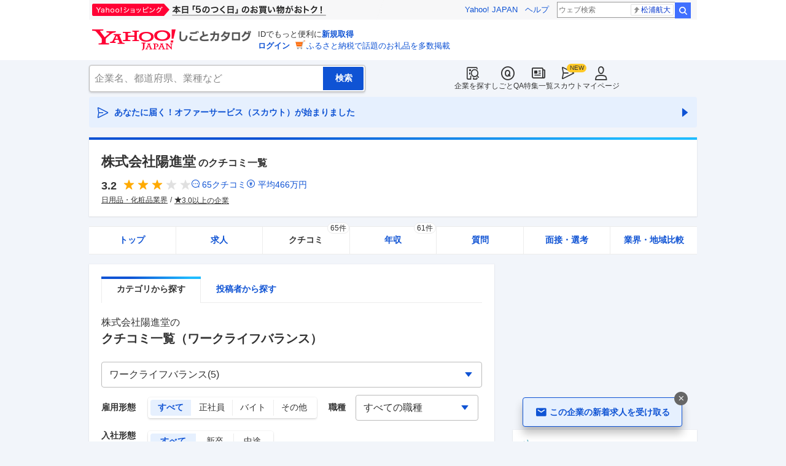

--- FILE ---
content_type: text/html; charset=utf-8
request_url: https://jobcatalog.yahoo.co.jp/company/1000056233/review/?category=7
body_size: 35072
content:
<!DOCTYPE html><html lang="ja-jp" class="sapphire"><head><meta charSet="utf-8"/><meta property="og:type" content="article"/><script type="text/javascript">(function(w,d,s,l,i){w[l] = w[l] || [];
       w[l].push({'gtm.start': new Date().getTime(),event:'gtm.js'});
        var f=d.getElementsByTagName(s)[0],
            j=d.createElement(s),
            dl=l!='dataLayer'?'&l='+l:'';
        j.async=true;j.src='https://www.googletagmanager.com/gtm.js?id='+i+dl;
        f.parentNode.insertBefore(j,f);
        })(window,document,'script','dataLayer','GTM-WBGR5D7');</script><script>var TLDataContext = {"ual":{"pageview":{"opttype":"pc","nopv":"false","content_id":"","id_type":"","mtestid":"","ss_join_id":"","ss_join_id_type":""}}};
        if (TLDataContext.ual.search && DSCustomLogger && DSCustomLogger.PSID) {
          TLDataContext.ual.search.ss_join_id = DSCustomLogger.PSID;
        }
        </script><script async="" src="https://s.yimg.jp/images/ds/managed/1/managed-ual.min.js?tk=b7a0ceaf-b077-4309-89f6-d89115d1bd1b&amp;service=job"></script><script async="" src="https://s.yimg.jp/images/ds/yas/ya-1.6.3.min.js"></script><script type="text/javascript">
            window.yacmds = window.yacmds || [];
            window.ya = window.ya || function(){yacmds.push(arguments)};
            ya('init', '374e3329cccf44edb829ab3397f7bb11', '11414b52-f059-4d33-bbe5-70e24074e77d');
            if ('mfn_85629=JobSpE85629Test2&mfn_87297=JobSpE87297Test0') {
              ya('global', { mtestid: 'mfn_85629=JobSpE85629Test2&mfn_87297=JobSpE87297Test0' });
            }
            ya('hit', 'pageview,webPerformance');
            if (window.yaEventStack && window.yaEventStack.length > 0) {
                while ((val = window.yaEventStack.shift()) !== undefined) {
                    ya('hit', 'event', val);
                }
            }
            </script><meta name="viewport" content="width=device-width,initial-scale=1.0,maximum-scale=5.0,minimum-scale=1.0"/><title>陽進堂の「ワークライフバランス」のクチコミ一覧（5件）｜Yahoo!しごとカタログ</title><meta name="description" content="陽進堂の「ワークライフバランス」のクチコミ一覧（5件掲載）ページ。陽進堂の評判・クチコミ・年収・求人・売上など徹底調査。しごとカタログでは企業の評判を様々な角度で知ることができます。"/><meta property="og:title" content="陽進堂の「ワークライフバランス」のクチコミ一覧（5件）｜Yahoo!しごとカタログ"/><meta property="og:description" content="陽進堂の「ワークライフバランス」のクチコミ一覧（5件掲載）ページ。陽進堂の評判・クチコミ・年収・求人・売上など徹底調査。しごとカタログでは企業の評判を様々な角度で知ることができます。"/><meta property="og:type" content="article"/><link rel="canonical" href="https://jobcatalog.yahoo.co.jp/company/1000056233/review/"/><meta property="og:url" content="https://jobcatalog.yahoo.co.jp/company/1000056233/review/"/><meta name="next-head-count" content="14"/><link rel="shortcut icon" href="https://s.yimg.jp/c/icon/s/bsc/2.0/favicon.ico " type="image/vnd.microsoft.icon"/><link rel="icon" href="https://s.yimg.jp/c/icon/s/bsc/2.0/favicon.ico " type="image/vnd.microsoft.icon"/><link rel="preconnect" href="http://ybx.yahoo.co.jp"/><link rel="preconnect" href="http://s.yjtag.jp"/><link rel="preconnect" href="http://yjtag.yahoo.co.jp"/><link rel="preload" href="https://s.yimg.jp/images/job/fonts/jobIcon.woff2" as="font" type="font/woff2" crossorigin=""/><meta name="twitter:card" content="summary_large_image"/><meta name="twitter:site" content="@yahoojp_job"/><meta name="format-detection" content="telephone=no"/><meta name="apple-mobile-web-app-status-bar-style" content="black-translucent"/><meta name="apple-touch-fullscreen" content="YES"/><meta name="apple-mobile-web-app-title" content="Yahoo!しごとカタログ"/><link rel="apple-touch-icon" href="https://s.yimg.jp/c/icon/s/bsc/2.0/jobcatalog120.png"/><meta property="og:locale" content="ja_JP"/><meta property="og:image" content="https://s.yimg.jp/images/job/common/ogp_catalog.png"/><link rel="preload" href="/_next/static/css/bd0b20c8df28713d.css" as="style"/><link rel="stylesheet" href="/_next/static/css/bd0b20c8df28713d.css" data-n-g=""/><link rel="preload" href="/_next/static/css/845e9731d8764b47.css" as="style"/><link rel="stylesheet" href="/_next/static/css/845e9731d8764b47.css" data-n-p=""/><link rel="preload" href="/_next/static/css/f27ccc518cd44ffd.css" as="style"/><link rel="stylesheet" href="/_next/static/css/f27ccc518cd44ffd.css" data-n-p=""/><link rel="preload" href="/_next/static/css/02a05f9577645387.css" as="style"/><link rel="stylesheet" href="/_next/static/css/02a05f9577645387.css" data-n-p=""/><link rel="preload" href="/_next/static/css/c9000ab785d64f4d.css" as="style"/><link rel="stylesheet" href="/_next/static/css/c9000ab785d64f4d.css"/><link rel="preload" href="/_next/static/css/8411a6e048c6ea83.css" as="style"/><link rel="stylesheet" href="/_next/static/css/8411a6e048c6ea83.css"/><link rel="preload" href="/_next/static/css/826d26b291f4a145.css" as="style"/><link rel="stylesheet" href="/_next/static/css/826d26b291f4a145.css"/><link rel="preload" href="/_next/static/css/ef796082e0400d06.css" as="style"/><link rel="stylesheet" href="/_next/static/css/ef796082e0400d06.css"/><noscript data-n-css=""></noscript><script defer="" nomodule="" src="/_next/static/chunks/polyfills-42372ed130431b0a.js"></script><script defer="" src="/_next/static/chunks/2.1.1859/8367.js"></script><script defer="" src="/_next/static/chunks/2.1.1859/3477.js"></script><script defer="" src="/_next/static/chunks/2.1.1859/6150.js"></script><script defer="" src="/_next/static/chunks/2.1.1859/1982.js"></script><script defer="" src="/_next/static/chunks/2.1.1859/9319.js"></script><script defer="" src="/_next/static/chunks/2.1.1859/2307.js"></script><script defer="" src="/_next/static/chunks/2.1.1859/6012.js"></script><script defer="" src="/_next/static/chunks/2.1.1859/6115.js"></script><script defer="" src="/_next/static/chunks/2.1.1859/9290.js"></script><script defer="" src="/_next/static/chunks/2.1.1859/3468.js"></script><script defer="" src="/_next/static/chunks/2.1.1859/1320.js"></script><script src="/_next/static/chunks/2.1.1859/webpack.js" defer=""></script><script src="/_next/static/chunks/2.1.1859/framework.js" defer=""></script><script src="/_next/static/chunks/2.1.1859/main.js" defer=""></script><script src="/_next/static/chunks/2.1.1859/pages/_app.js" defer=""></script><script src="/_next/static/chunks/2.1.1859/3875.js" defer=""></script><script src="/_next/static/chunks/2.1.1859/2037.js" defer=""></script><script src="/_next/static/chunks/2.1.1859/9352.js" defer=""></script><script src="/_next/static/chunks/2.1.1859/776.js" defer=""></script><script src="/_next/static/chunks/2.1.1859/388.js" defer=""></script><script src="/_next/static/chunks/2.1.1859/6862.js" defer=""></script><script src="/_next/static/chunks/2.1.1859/9924.js" defer=""></script><script src="/_next/static/chunks/2.1.1859/8911.js" defer=""></script><script src="/_next/static/chunks/2.1.1859/7439.js" defer=""></script><script src="/_next/static/chunks/2.1.1859/4135.js" defer=""></script><script src="/_next/static/chunks/2.1.1859/3234.js" defer=""></script><script src="/_next/static/chunks/2.1.1859/6652.js" defer=""></script><script src="/_next/static/chunks/2.1.1859/9084.js" defer=""></script><script src="/_next/static/chunks/2.1.1859/pages/company/%5BcompanyId%5D/review.js" defer=""></script><script src="/_next/static/2.1.1859/_buildManifest.js" defer=""></script><script src="/_next/static/2.1.1859/_ssgManifest.js" defer=""></script></head><body><noscript><iframe src="https://www.googletagmanager.com/ns.html?id=GTM-WBGR5D7" height="0" width="0" style="display:none;visibility:hidden"></iframe></noscript><div id="wrapper"><div class="headerPc--pc"><div class="headerPc__inner"><iframe id="TEMPLA_MH" style="width:100%;height:88px;border-width:0;vertical-align:bottom;margin:0 auto 10px" src="https://s.yimg.jp/images/templa/mhdemg/v2/static_mhd.html"></iframe><script>
              YAHOO = window.YAHOO || {};
              YAHOO.JP = YAHOO.JP || {};
              YAHOO.JP.templa = YAHOO.JP.templa || {};
              YAHOO.JP.templa.param = {"device_id":"pc","domain":"jobcatalog","mh_logo_width":260,"mh_logo_height":34,"mh_logo_alt":"Yahoo!しごとカタログ","mh_login_done":"https://jobcatalog.yahoo.co.jp/company/1000056233/review/?category=7","mh_logo_img":"/c/logo/f/2.0/jobcatalog_r_34_2x.png","mh_help_link":"https://support.yahoo-net.jp/PccJob/s/"};
              </script><script defer="" src="https://s.yimg.jp/images/templa/mhdemg/v2/templa.min.js"></script></div></div><div class="headerPc--sp"><a href="https://jobcatalog.yahoo.co.jp"></a></div><div id="__next"><div class="GlobalNavigation_globalNavigation__z_ibz"><div class="GlobalNavigation_globalNavigation__nav___EHQQ GlobalNavigation_globalNavigation__nav--right__8p1A_"><nav class="GlobalNavigation_globalNavigation__Fa74a"><ul><li><a href="https://jobcatalog.yahoo.co.jp/company/"><span class="GlobalNavigation_globalNavigation__icon__UXxtE GlobalNavigation_globalNavigation__icon--companySearch__x1CC1 iconBefore"></span>企業を探す</a></li><li><a href="https://contents.jobcatalog.yahoo.co.jp/qa/"><span class="GlobalNavigation_globalNavigation__icon__UXxtE GlobalNavigation_globalNavigation__icon--qCircleOutline__i73He iconBefore"></span>しごとQA</a></li><li><a href="https://jobcatalog.yahoo.co.jp/contents/"><span class="GlobalNavigation_globalNavigation__icon__UXxtE GlobalNavigation_globalNavigation__icon--news__BY2M_ iconBefore"></span>特集一覧</a></li><li><a href="https://jobcatalog.yahoo.co.jp/scout/redirect/"><span class="GlobalNavigation_globalNavigation__icon__UXxtE GlobalNavigation_globalNavigation__icon--scout__hkno6 iconBefore"></span>スカウト</a></li><li><a href="https://jobcatalog.yahoo.co.jp/my/"><span class="GlobalNavigation_globalNavigation__icon__UXxtE GlobalNavigation_globalNavigation__icon--userOutline__63TWw iconBefore"></span>マイページ</a></li></ul></nav></div><div class="GlobalNavigation_globalNavigation__search__9taVo"><div class="CompanySearch_companySearch__7aE8U"><form method="get" action="/company/search/" aria-label="検索" class="Search_search__jRPMv" style="--icon_before_unicode:var(--icon_unicode_undefined)"><input type="hidden" name="sort" value="satisfaction"/><input type="hidden" name="order" value="desc"/><input type="hidden" name="tab" value="satisfaction"/><input type="text" name="name" placeholder="企業名、都道府県、業種など" title="企業名、都道府県、業種など" autoComplete="off" class="Search_search__input__nQWB8" value=""/><input type="submit" class="Search_search__button__8HdS3" value="検索"/></form></div></div></div><div class="UnreadScoutButton_unreadScoutButton__HWPc9"><a href="https://jobcatalog.yahoo.co.jp/contents/scout/lp/" class="UnreadScoutButton_unreadScoutButton__ybcYW"><div><span class="iconBefore">あなたに届く！オファーサービス（スカウト）が始まりました</span><span class="iconAfter"></span></div></a></div><div class="companyBaseModule"><div class="Wrapper_Wrapper__xAcD_"><div class="Top_Top__pcCQH"><section class="CompanyBaseModule_companyBaseModule__header__RCopW"><div class="headerCompany"><h1 class="HeaderCompany_headerCompany__companyName__g6BWc">株式会社陽進堂<span class="HeaderCompany_headerCompany__subTitle__a2Nwa">のクチコミ一覧</span></h1><div class="HeaderCompany_headerCompany__content__uTToh"><div class="HeaderCompany_headerCompany__info__7s2oQ"><div class="HeaderCompany_headerCompany__review__Grtb7"><p class="Rating_rating__E3E6x Rating_rating--size-l__gIedD" aria-label="仕事の満足度評価5点満点中3.2点"><span class="Rating_rating__value__VxnA8 Rating_rating__value--bold__Qlxtz" aria-hidden="true">3.2</span><span class="iconBefore Rating_rating__full__fthYj"></span><span class="iconBefore Rating_rating__full__fthYj"></span><span class="iconBefore Rating_rating__full__fthYj"></span><span class="iconBefore Rating_rating__empty__8LU0v"></span><span class="iconBefore Rating_rating__empty__8LU0v"></span></p><a class="HeaderCompany_headerCompany__iconLink__yLfSj HeaderCompany_headerCompany__iconLink--review__Wi2MV iconBefore" href="/company/1000056233/review/">65<!-- -->クチコミ</a><a class="HeaderCompany_headerCompany__iconLink__yLfSj HeaderCompany_headerCompany__iconLink--salary__m5qns iconBefore" href="/company/1000056233/salaries/">平均<!-- -->466<!-- -->万円</a></div><ul class="SummaryTagList_summaryTagList__NTiQ5"><li class="SummaryTagList_summaryTagList__list__6Sf3A"><a class="SummaryTagList_summaryTagList__item__RlQ9P" href="/company/search/?industry=0207&amp;sort=satisfaction&amp;order=desc&amp;tab=satisfaction" data-testid="summaryTag0">日用品・化粧品業界</a></li><li class="SummaryTagList_summaryTagList__list__6Sf3A"><a class="SummaryTagList_summaryTagList__item__RlQ9P iconBefore" href="/company/search/?reviewField=satisfaction&amp;reviewScore=3&amp;sort=satisfaction&amp;order=desc&amp;tab=satisfaction" data-testid="summaryTag1">3.0以上の企業</a></li></ul></div></div></div></section><div><div style="height:0"></div><nav class="TabCompany_tabCompany__ir2m_" aria-label="企業ページタブ"><div class="TabCompany_tabCompany__wrapper__kYeTp"><ul class="TabCompany_tabCompany__list__tr37X"><li class="TabCompany_tabCompany__item__uN9nJ"><a href="/company/1000056233/" title="株式会社陽進堂の企業情報" class="TabCompany_tabCompany__link__8LpoV">トップ</a></li><li class="TabCompany_tabCompany__item__uN9nJ"><a href="/company/1000056233/jobs/" title="株式会社陽進堂の求人情報" class="TabCompany_tabCompany__link__8LpoV">求人</a></li><li class="TabCompany_tabCompany__item__uN9nJ TabCompany_tabCompany__item--active__vkozb"><a href="/company/1000056233/review/" title="株式会社陽進堂のクチコミ" class="TabCompany_tabCompany__link__8LpoV TabCompany_tabCompany__link--active__mlg2s">クチコミ<span class="TabCompany_tabCompany__label__VCG8K">65件</span></a></li><li class="TabCompany_tabCompany__item__uN9nJ"><a href="/company/1000056233/salaries/" title="株式会社陽進堂の年収・給与" class="TabCompany_tabCompany__link__8LpoV">年収<span class="TabCompany_tabCompany__label__VCG8K">61件</span></a></li><li class="TabCompany_tabCompany__item__uN9nJ"><a href="/company/1000056233/qa/" title="株式会社陽進堂の質問・相談" class="TabCompany_tabCompany__link__8LpoV">質問</a></li><li class="TabCompany_tabCompany__item__uN9nJ"><a href="/company/1000056233/interview/?tab=newGraduates" title="株式会社陽進堂の面接・選考" class="TabCompany_tabCompany__link__8LpoV">面接・選考</a></li><li class="TabCompany_tabCompany__item__uN9nJ"><a href="/company/1000056233/comparison/?tab=industries" title="株式会社陽進堂の業界・地域比較" class="TabCompany_tabCompany__link__8LpoV">業界・地域比較</a></li></ul></div></nav></div></div><div class="SubWrapper_SubWrapper__nxjWr"><div class="Main_Main__VIBrQ"><section class="Section_Section__9kBai"><div class="ReviewPageTabs_reviewPageTabs__ZCecA"><div class="tabSubWrap"><ul class="TabSubs_tabSubs__KgOX9"><li class="TabSub_tabSub__jehx7"><a class="TabSub_tabSub__label__bLlT9 TabSub_tabSub__label--current__2x4UJ" href="/company/1000056233/review/"><span>カテゴリから探す</span></a></li><li class="TabSub_tabSub__jehx7"><a class="TabSub_tabSub__label__bLlT9" href="/company/1000056233/user-list/"><span>投稿者から探す</span></a></li></ul></div></div><h2 class="review_p-title__HXtw8">株式会社陽進堂<!-- -->の<span class="p-title--review">クチコミ一覧<!-- -->（ワークライフバランス）</span></h2><div class="review_p-category__select__qQqbV"><div class="FormSelectBox_formSelectBox__FpCyw iconAfter"><select class="FormSelectBox_formSelectBox__select__LWjTH"><option value="">すべてのカテゴリー(65)</option><option value="1">仕事内容(7)</option><option value="2">年収・給与制度・待遇(10)</option><option value="3">職場の雰囲気(8)</option><option value="4">成長・働きがい・キャリア(6)</option><option value="5">人事・評価制度(4)</option><option value="6">女性の活躍・働きやすさ(7)</option><option value="7" selected="">ワークライフバランス(5)</option><option value="8">入社理由・入社後ギャップ(4)</option><option value="9">面接(7)</option><option value="10">退職検討理由(3)</option><option value="12">テレワーク・リモートワーク(2)</option><option value="13">選考プロセス(2)</option></select></div></div><div class="review_p-anchor__hPrqU"><div id="tabList" class="review_p-anchor__top__yOS90"></div></div><div class="review_p-filter__1nrv_"><ul><li class="review_p-filter__et__Yh6Wz"><span class="review_p-filter__key__OZ9uU">雇用形態</span><ul class="FormSelectButton_formSelectButton__XWNlk" style="--col-num:4"><li class="FormSelectButton_formSelectButton__item__ENaDM FormSelectButton_formSelectButton__item--selected__Ajcla"><button type="button" value="" data-text="すべて">すべて</button></li><li class="FormSelectButton_formSelectButton__item__ENaDM"><button type="button" value="1" data-text="正社員">正社員</button></li><li class="FormSelectButton_formSelectButton__item__ENaDM"><button type="button" value="2" data-text="バイト">バイト</button></li><li class="FormSelectButton_formSelectButton__item__ENaDM"><button type="button" value="3,4" data-text="その他">その他</button></li></ul></li><li class="review_p-filter__joined__bUMwR"><span class="review_p-filter__key__OZ9uU">入社形態<br/>(正社員)</span><ul class="FormSelectButton_formSelectButton__XWNlk" style="--col-num:3"><li class="FormSelectButton_formSelectButton__item__ENaDM FormSelectButton_formSelectButton__item--selected__Ajcla"><button type="button" value="" data-text="すべて">すべて</button></li><li class="FormSelectButton_formSelectButton__item__ENaDM"><button type="button" value="1" data-text="新卒">新卒</button></li><li class="FormSelectButton_formSelectButton__item__ENaDM"><button type="button" value="2" data-text="中途">中途</button></li></ul></li><li class="review_p-filter__gb__lfeHK"><span class="review_p-filter__key__OZ9uU">評価別</span><ul class="FormSelectButton_formSelectButton__XWNlk" style="--col-num:3"><li class="FormSelectButton_formSelectButton__item__ENaDM FormSelectButton_formSelectButton__item--selected__Ajcla"><button type="button" value="" data-text="すべて">すべて</button></li><li class="FormSelectButton_formSelectButton__item__ENaDM"><button type="button" value="g" data-text="良い点">良い点</button></li><li class="FormSelectButton_formSelectButton__item__ENaDM"><button type="button" value="b" data-text="不満な点">不満な点</button></li></ul></li><li class="review_p-filter__occupation__5_sq6"><span class="review_p-filter__key__OZ9uU">職種</span><div class="FormSelectBox_formSelectBox__FpCyw iconAfter" style="width:200px"><select class="FormSelectBox_formSelectBox__select__LWjTH"><option value="" selected="">すべての職種</option><option value="01001">営業</option></select></div></li></ul></div><div class="review_p-represent__CzxOB"><div class="review_p-represent__count__rUWhv">5<!-- -->件のクチコミ</div><div class="review_p-represent__sort__cw9bi"><span>表示順：</span><ul class="FormSelectLink_formSelectLink__1mnDV"><li class="FormSelectLink_formSelectLink__item__pUEz7 FormSelectLink_formSelectLink__item--selected__FlRGz"><a data-value="recommended">おすすめ</a></li><li class="FormSelectLink_formSelectLink__item__pUEz7"><a data-value="createTime">新着</a></li><li class="FormSelectLink_formSelectLink__item__pUEz7"><a data-value="activeTime">活動時期</a></li></ul></div></div><div class="p-review"><div class="review_p-review__item__hpuo8"><div class="userReviewMask"><h3><div class="UserReviewTop_userReviewTop__header__RRWNX"><a href="/company/1000056233/">株式会社陽進堂の評判・クチコミ・評価</a></div><div class="UserReviewTop_userReviewTop__title__vHGkC"><span class="UserReviewTop_userReviewTop__label__tcjiC UserReviewTop_userReviewTop__label--good__16GLv">良い点</span><a href="/company/1000056233/review/?category=7">ワークライフバランス</a></div></h3><div class="UserReviewTop_userReviewTop__attribute__2I3uI"><a href="/company/1000056233/review/388473/" data-testid="userReviewDetailLink"><ul aria-label="ユーザー属性"><li>営業</li><li>正社員</li><li>20代</li><li>女性</li><li>役職なし</li><li>現職</li><li>新卒入社</li><li>2021年頃</li></ul></a></div><div class="UserReviewTop_userReviewTop__rating__kSUDe"><p class="Rating_rating__E3E6x Rating_rating--size-m__p3mm9" aria-label="仕事の満足度評価5点満点中3.3点"><span class="Rating_rating__value__VxnA8 Rating_rating__value--bold__Qlxtz" aria-hidden="true">3.3</span><span class="iconBefore Rating_rating__full__fthYj"></span><span class="iconBefore Rating_rating__full__fthYj"></span><span class="iconBefore Rating_rating__full__fthYj"></span><span class="iconBefore Rating_rating__empty__8LU0v"></span><span class="iconBefore Rating_rating__empty__8LU0v"></span></p></div><p class="UserReviewTop_userReviewTop__comment__dugZb">自由な働き方ができるため女性も続けやすいと思う。効率よく営業できれば家庭...</p><div class="UserReviewMask_userReviewMask__maskComment__sELa6 paywalled-content"><div class="UserReviewMask_userReviewMask__maskImage__hXgeg onlyPc"><img alt="" loading="lazy" decoding="async" data-nimg="fill" style="position:absolute;height:100%;width:100%;left:0;top:0;right:0;bottom:0;color:transparent" sizes="100vw" srcSet="/_next/image?url=%2Fstatic%2Fcompany%2Freview_blur_comment_pc.jpg&amp;w=640&amp;q=75 640w, /_next/image?url=%2Fstatic%2Fcompany%2Freview_blur_comment_pc.jpg&amp;w=750&amp;q=75 750w, /_next/image?url=%2Fstatic%2Fcompany%2Freview_blur_comment_pc.jpg&amp;w=828&amp;q=75 828w, /_next/image?url=%2Fstatic%2Fcompany%2Freview_blur_comment_pc.jpg&amp;w=1080&amp;q=75 1080w, /_next/image?url=%2Fstatic%2Fcompany%2Freview_blur_comment_pc.jpg&amp;w=1200&amp;q=75 1200w, /_next/image?url=%2Fstatic%2Fcompany%2Freview_blur_comment_pc.jpg&amp;w=1920&amp;q=75 1920w, /_next/image?url=%2Fstatic%2Fcompany%2Freview_blur_comment_pc.jpg&amp;w=2048&amp;q=75 2048w, /_next/image?url=%2Fstatic%2Fcompany%2Freview_blur_comment_pc.jpg&amp;w=3840&amp;q=75 3840w" src="/_next/image?url=%2Fstatic%2Fcompany%2Freview_blur_comment_pc.jpg&amp;w=3840&amp;q=75"/></div><div class="UserReviewMask_userReviewMask__maskImage__hXgeg onlySp"><img alt="" loading="lazy" decoding="async" data-nimg="fill" style="position:absolute;height:100%;width:100%;left:0;top:0;right:0;bottom:0;color:transparent" sizes="100vw" srcSet="/_next/image?url=%2Fstatic%2Fcompany%2Freview_blur_comment.jpg&amp;w=640&amp;q=75 640w, /_next/image?url=%2Fstatic%2Fcompany%2Freview_blur_comment.jpg&amp;w=750&amp;q=75 750w, /_next/image?url=%2Fstatic%2Fcompany%2Freview_blur_comment.jpg&amp;w=828&amp;q=75 828w, /_next/image?url=%2Fstatic%2Fcompany%2Freview_blur_comment.jpg&amp;w=1080&amp;q=75 1080w, /_next/image?url=%2Fstatic%2Fcompany%2Freview_blur_comment.jpg&amp;w=1200&amp;q=75 1200w, /_next/image?url=%2Fstatic%2Fcompany%2Freview_blur_comment.jpg&amp;w=1920&amp;q=75 1920w, /_next/image?url=%2Fstatic%2Fcompany%2Freview_blur_comment.jpg&amp;w=2048&amp;q=75 2048w, /_next/image?url=%2Fstatic%2Fcompany%2Freview_blur_comment.jpg&amp;w=3840&amp;q=75 3840w" src="/_next/image?url=%2Fstatic%2Fcompany%2Freview_blur_comment.jpg&amp;w=3840&amp;q=75"/></div><div class="ReviewAndResumeMask_reviewAndResumeMask__RDl7V"><div class="ReviewAndResumeMask_reviewAndResumeMask__description__t_bXu"><p class="UserReviewMask_userReviewMask__maskCommentBalloon__exMZz"><span>選考中</span>の方もクチコミ投稿OK！</p><p class="UserReviewMask_userReviewMask__maskCommentLead__2bP8_">以下のどちらかの登録で<br/>続きをご覧いただけます</p></div><div class="ReviewAndResumeMask_reviewAndResumeMask__img__tGGur"><img alt="" loading="lazy" width="69" height="47" decoding="async" data-nimg="1" style="color:transparent" srcSet="/_next/image?url=%2Fstatic%2Fcompany%2Fmask_review_icon.png&amp;w=96&amp;q=75 1x, /_next/image?url=%2Fstatic%2Fcompany%2Fmask_review_icon.png&amp;w=256&amp;q=75 2x" src="/_next/image?url=%2Fstatic%2Fcompany%2Fmask_review_icon.png&amp;w=256&amp;q=75"/></div><div class="ReviewAndResumeMask_reviewAndResumeMask__img__tGGur"><img alt="" loading="lazy" width="47" height="47" decoding="async" data-nimg="1" style="color:transparent" srcSet="/_next/image?url=%2Fstatic%2Fcompany%2Fmask_resume_icon.png&amp;w=48&amp;q=75 1x, /_next/image?url=%2Fstatic%2Fcompany%2Fmask_resume_icon.png&amp;w=96&amp;q=75 2x" src="/_next/image?url=%2Fstatic%2Fcompany%2Fmask_resume_icon.png&amp;w=96&amp;q=75"/></div><a href="/company/review/input/company/?wCid=1000056233" class="Button_button__e9HVD Button_button--size-m__DqWV_ Button_button--variant-primary__yz9_F" style="--icon_before_unicode:var(--icon_unicode_undefined);--icon_after_unicode:var(--icon_unicode_undefined)"><span><span class="ReviewAndResumeMask_reviewAndResumeMask__btnText__XeUvD">クチコミ投稿</span></span></a><a href="/my/part-resume/input?scrollToForm=true" class="Button_button__e9HVD Button_button--size-m__DqWV_ Button_button--variant-primary__yz9_F" style="--icon_before_unicode:var(--icon_unicode_undefined);--icon_after_unicode:var(--icon_unicode_undefined)"><span><span class="ReviewAndResumeMask_reviewAndResumeMask__btnText__XeUvD">Web履歴書の<!-- -->登録</span></span></a><div class="ReviewAndResumeMask_reviewAndResumeMask__help__8AQ55"><a class="iconBefore ReviewAndResumeMask_reviewAndResumeMask__helpLink__kaRmS onlySp" href="https://support.yahoo-net.jp/SccJob/s/article/H000014123">ヘルプ</a><a class="iconBefore ReviewAndResumeMask_reviewAndResumeMask__helpLink__kaRmS onlyPc" href="https://support.yahoo-net.jp/PccJob/s/article/H000014123">ヘルプ</a></div><p class="ReviewAndResumeMask_reviewAndResumeMask__login__5_LFv">投稿・登録済みの方は<a href="https://login.yahoo.co.jp/config/login?.src=jobcatalog&amp;.done=https%3A%2F%2Fjobcatalog.yahoo.co.jp%2Fcompany%2F1000056233%2Freview%2F%3Fcategory%3D7">ログイン</a>して<!-- -->続きを読む</p></div></div><div class="userReviewFooter"><p class="UserReviewFooter_userReviewFooter__createDate__VwpGu">投稿日：<time dateTime="2021-12-14">2021/12/14</time></p><div class="UserReviewFooter_userReviewFooter__interactive__zCYaC"><div class="UserReviewFooter_userReviewFooter__useful__XaDAB"><button class="Button_button__e9HVD Button_button--size-xs__8QjY7 Button_button--variant-default__EsfQX Button_is-disabled__JenE4" style="--icon_before_unicode:var(--icon_unicode_undefined);--icon_after_unicode:var(--icon_unicode_undefined)" disabled="" type="submit"><span><span class="iconBefore">1</span></span></button></div><div class="UserReviewFooter_userReviewFooter__links__XrecL"></div></div></div></div></div><div class="review_p-review__item__hpuo8 review_p-review__item--beforeRecommend__ItzpF"><div class="userReviewMask"><h3><div class="UserReviewTop_userReviewTop__header__RRWNX"><a href="/company/1000056233/">株式会社陽進堂の評判・クチコミ・評価</a></div><div class="UserReviewTop_userReviewTop__title__vHGkC"><span class="UserReviewTop_userReviewTop__label__tcjiC UserReviewTop_userReviewTop__label--good__16GLv">良い点</span><a href="/company/1000056233/review/?category=7">ワークライフバランス</a></div></h3><div class="UserReviewTop_userReviewTop__attribute__2I3uI"><a href="/company/1000056233/review/220187/" data-testid="userReviewDetailLink"><ul aria-label="ユーザー属性"><li>営業</li><li>正社員</li><li>20代</li><li>女性</li><li>役職なし</li><li>退職済み</li><li>新卒入社</li><li>2018年頃</li></ul></a></div><div class="UserReviewTop_userReviewTop__rating__kSUDe"><p class="Rating_rating__E3E6x Rating_rating--size-m__p3mm9" aria-label="仕事の満足度評価5点満点中3.2点"><span class="Rating_rating__value__VxnA8 Rating_rating__value--bold__Qlxtz" aria-hidden="true">3.2</span><span class="iconBefore Rating_rating__full__fthYj"></span><span class="iconBefore Rating_rating__full__fthYj"></span><span class="iconBefore Rating_rating__full__fthYj"></span><span class="iconBefore Rating_rating__empty__8LU0v"></span><span class="iconBefore Rating_rating__empty__8LU0v"></span></p></div><p class="UserReviewTop_userReviewTop__comment__dugZb">有給申請は当日でもパソコン上で申請可能なので、とても取得しやすい。また、...</p><div class="UserReviewMask_userReviewMask__maskComment__sELa6 paywalled-content"><div class="UserReviewMask_userReviewMask__maskImage__hXgeg onlyPc"><img alt="" loading="lazy" decoding="async" data-nimg="fill" style="position:absolute;height:100%;width:100%;left:0;top:0;right:0;bottom:0;color:transparent" sizes="100vw" srcSet="/_next/image?url=%2Fstatic%2Fcompany%2Freview_blur_comment_pc.jpg&amp;w=640&amp;q=75 640w, /_next/image?url=%2Fstatic%2Fcompany%2Freview_blur_comment_pc.jpg&amp;w=750&amp;q=75 750w, /_next/image?url=%2Fstatic%2Fcompany%2Freview_blur_comment_pc.jpg&amp;w=828&amp;q=75 828w, /_next/image?url=%2Fstatic%2Fcompany%2Freview_blur_comment_pc.jpg&amp;w=1080&amp;q=75 1080w, /_next/image?url=%2Fstatic%2Fcompany%2Freview_blur_comment_pc.jpg&amp;w=1200&amp;q=75 1200w, /_next/image?url=%2Fstatic%2Fcompany%2Freview_blur_comment_pc.jpg&amp;w=1920&amp;q=75 1920w, /_next/image?url=%2Fstatic%2Fcompany%2Freview_blur_comment_pc.jpg&amp;w=2048&amp;q=75 2048w, /_next/image?url=%2Fstatic%2Fcompany%2Freview_blur_comment_pc.jpg&amp;w=3840&amp;q=75 3840w" src="/_next/image?url=%2Fstatic%2Fcompany%2Freview_blur_comment_pc.jpg&amp;w=3840&amp;q=75"/></div><div class="UserReviewMask_userReviewMask__maskImage__hXgeg onlySp"><img alt="" loading="lazy" decoding="async" data-nimg="fill" style="position:absolute;height:100%;width:100%;left:0;top:0;right:0;bottom:0;color:transparent" sizes="100vw" srcSet="/_next/image?url=%2Fstatic%2Fcompany%2Freview_blur_comment.jpg&amp;w=640&amp;q=75 640w, /_next/image?url=%2Fstatic%2Fcompany%2Freview_blur_comment.jpg&amp;w=750&amp;q=75 750w, /_next/image?url=%2Fstatic%2Fcompany%2Freview_blur_comment.jpg&amp;w=828&amp;q=75 828w, /_next/image?url=%2Fstatic%2Fcompany%2Freview_blur_comment.jpg&amp;w=1080&amp;q=75 1080w, /_next/image?url=%2Fstatic%2Fcompany%2Freview_blur_comment.jpg&amp;w=1200&amp;q=75 1200w, /_next/image?url=%2Fstatic%2Fcompany%2Freview_blur_comment.jpg&amp;w=1920&amp;q=75 1920w, /_next/image?url=%2Fstatic%2Fcompany%2Freview_blur_comment.jpg&amp;w=2048&amp;q=75 2048w, /_next/image?url=%2Fstatic%2Fcompany%2Freview_blur_comment.jpg&amp;w=3840&amp;q=75 3840w" src="/_next/image?url=%2Fstatic%2Fcompany%2Freview_blur_comment.jpg&amp;w=3840&amp;q=75"/></div><div class="ReviewAndResumeMask_reviewAndResumeMask__RDl7V"><div class="ReviewAndResumeMask_reviewAndResumeMask__description__t_bXu"><p class="UserReviewMask_userReviewMask__maskCommentBalloon__exMZz"><span>就活生</span>の方もクチコミ投稿OK！</p><p class="UserReviewMask_userReviewMask__maskCommentLead__2bP8_">以下のどちらかの登録で<br/>続きをご覧いただけます</p></div><div class="ReviewAndResumeMask_reviewAndResumeMask__img__tGGur"><img alt="" loading="lazy" width="69" height="47" decoding="async" data-nimg="1" style="color:transparent" srcSet="/_next/image?url=%2Fstatic%2Fcompany%2Fmask_review_icon.png&amp;w=96&amp;q=75 1x, /_next/image?url=%2Fstatic%2Fcompany%2Fmask_review_icon.png&amp;w=256&amp;q=75 2x" src="/_next/image?url=%2Fstatic%2Fcompany%2Fmask_review_icon.png&amp;w=256&amp;q=75"/></div><div class="ReviewAndResumeMask_reviewAndResumeMask__img__tGGur"><img alt="" loading="lazy" width="47" height="47" decoding="async" data-nimg="1" style="color:transparent" srcSet="/_next/image?url=%2Fstatic%2Fcompany%2Fmask_resume_icon.png&amp;w=48&amp;q=75 1x, /_next/image?url=%2Fstatic%2Fcompany%2Fmask_resume_icon.png&amp;w=96&amp;q=75 2x" src="/_next/image?url=%2Fstatic%2Fcompany%2Fmask_resume_icon.png&amp;w=96&amp;q=75"/></div><a href="/company/review/input/company/?wCid=1000056233" class="Button_button__e9HVD Button_button--size-m__DqWV_ Button_button--variant-primary__yz9_F" style="--icon_before_unicode:var(--icon_unicode_undefined);--icon_after_unicode:var(--icon_unicode_undefined)"><span><span class="ReviewAndResumeMask_reviewAndResumeMask__btnText__XeUvD">クチコミ投稿</span></span></a><a href="/my/part-resume/input?scrollToForm=true" class="Button_button__e9HVD Button_button--size-m__DqWV_ Button_button--variant-primary__yz9_F" style="--icon_before_unicode:var(--icon_unicode_undefined);--icon_after_unicode:var(--icon_unicode_undefined)"><span><span class="ReviewAndResumeMask_reviewAndResumeMask__btnText__XeUvD">Web履歴書の<!-- -->登録</span></span></a><div class="ReviewAndResumeMask_reviewAndResumeMask__help__8AQ55"><a class="iconBefore ReviewAndResumeMask_reviewAndResumeMask__helpLink__kaRmS onlySp" href="https://support.yahoo-net.jp/SccJob/s/article/H000014123">ヘルプ</a><a class="iconBefore ReviewAndResumeMask_reviewAndResumeMask__helpLink__kaRmS onlyPc" href="https://support.yahoo-net.jp/PccJob/s/article/H000014123">ヘルプ</a></div><p class="ReviewAndResumeMask_reviewAndResumeMask__login__5_LFv">投稿・登録済みの方は<a href="https://login.yahoo.co.jp/config/login?.src=jobcatalog&amp;.done=https%3A%2F%2Fjobcatalog.yahoo.co.jp%2Fcompany%2F1000056233%2Freview%2F%3Fcategory%3D7">ログイン</a>して<!-- -->続きを読む</p></div></div><div class="userReviewFooter"><p class="UserReviewFooter_userReviewFooter__createDate__VwpGu">投稿日：<time dateTime="2021-06-09">2021/06/09</time></p><div class="UserReviewFooter_userReviewFooter__interactive__zCYaC"><div class="UserReviewFooter_userReviewFooter__useful__XaDAB"><button class="Button_button__e9HVD Button_button--size-xs__8QjY7 Button_button--variant-default__EsfQX Button_is-disabled__JenE4" style="--icon_before_unicode:var(--icon_unicode_undefined);--icon_after_unicode:var(--icon_unicode_undefined)" disabled="" type="submit"><span><span class="iconBefore">0</span></span></button></div><div class="UserReviewFooter_userReviewFooter__links__XrecL"></div></div></div></div></div><div class="review_p-recommendItem__q5TQ1" data-testid="relationalJobList"><div class="ListJobInserted_listJobInserted__list__gXhca"><p class="listJobInserted__listTitle ListJobInserted_listJobInserted__listTitle--middle__1d4mx">求人をチェック</p><div class="CardJobInsertedSkeleton_cardJobInsertedSkeleton__amepr"><div class="CardJobInsertedSkeleton_cardJobInsertedSkeleton__header__Foe1N"><div class="CardJobInsertedSkeleton_cardJobInsertedSkeleton__companyName__St0OY"></div></div><div class="CardJobInsertedSkeleton_cardJobInsertedSkeleton__body__TWBO4"><div class="CardJobInsertedSkeleton_cardJobInsertedSkeleton__jobTitle__71APo"></div><div class="CardJobInsertedSkeleton_cardJobInsertedSkeleton__footer__Swmf2"><span class="CardJobInsertedSkeleton_cardJobInsertedSkeleton__sponsor__i8F4q"></span><span class="CardJobInsertedSkeleton_cardJobInsertedSkeleton__more__X1EzV"></span></div></div></div><div class="CardJobInsertedSkeleton_cardJobInsertedSkeleton__amepr"><div class="CardJobInsertedSkeleton_cardJobInsertedSkeleton__header__Foe1N"><div class="CardJobInsertedSkeleton_cardJobInsertedSkeleton__companyName__St0OY"></div></div><div class="CardJobInsertedSkeleton_cardJobInsertedSkeleton__body__TWBO4"><div class="CardJobInsertedSkeleton_cardJobInsertedSkeleton__jobTitle__71APo"></div><div class="CardJobInsertedSkeleton_cardJobInsertedSkeleton__footer__Swmf2"><span class="CardJobInsertedSkeleton_cardJobInsertedSkeleton__sponsor__i8F4q"></span><span class="CardJobInsertedSkeleton_cardJobInsertedSkeleton__more__X1EzV"></span></div></div></div><div class="CardJobInsertedSkeleton_cardJobInsertedSkeleton__amepr"><div class="CardJobInsertedSkeleton_cardJobInsertedSkeleton__header__Foe1N"><div class="CardJobInsertedSkeleton_cardJobInsertedSkeleton__companyName__St0OY"></div></div><div class="CardJobInsertedSkeleton_cardJobInsertedSkeleton__body__TWBO4"><div class="CardJobInsertedSkeleton_cardJobInsertedSkeleton__jobTitle__71APo"></div><div class="CardJobInsertedSkeleton_cardJobInsertedSkeleton__footer__Swmf2"><span class="CardJobInsertedSkeleton_cardJobInsertedSkeleton__sponsor__i8F4q"></span><span class="CardJobInsertedSkeleton_cardJobInsertedSkeleton__more__X1EzV"></span></div></div></div><div class="ListJobInserted_listJobInserted__showMore__GQd3f"><button class="Button_button__e9HVD Button_button--size-l__Ous7_ Button_button--variant-default__EsfQX Button_is-disabled__JenE4" style="min-width:100%;--icon_before_unicode:var(--icon_unicode_undefined);--icon_after_unicode:var(--icon_unicode_undefined)" disabled="" type="submit"><span>求人情報をもっと見る</span></button></div></div></div><div class="review_p-review__item__hpuo8 review_p-review__item--afterRecommend___hKDY"><div class="userReviewMask"><h3><div class="UserReviewTop_userReviewTop__header__RRWNX"><a href="/company/1000056233/">株式会社陽進堂の評判・クチコミ・評価</a></div><div class="UserReviewTop_userReviewTop__title__vHGkC"><span class="UserReviewTop_userReviewTop__label__tcjiC UserReviewTop_userReviewTop__label--bad__eImXE">不満な点</span><a href="/company/1000056233/review/?category=7">ワークライフバランス</a></div></h3><div class="UserReviewTop_userReviewTop__attribute__2I3uI"><a href="/company/1000056233/review/897023/" data-testid="userReviewDetailLink"><ul aria-label="ユーザー属性"><li>営業</li><li>正社員</li><li>20代</li><li>女性</li><li>役職なし</li><li>退職済み</li><li>新卒入社</li><li>2014年以前</li></ul></a></div><div class="UserReviewTop_userReviewTop__rating__kSUDe"><p class="Rating_rating__E3E6x Rating_rating--size-m__p3mm9" aria-label="仕事の満足度評価5点満点中2.8点"><span class="Rating_rating__value__VxnA8 Rating_rating__value--bold__Qlxtz" aria-hidden="true">2.8</span><span class="iconBefore Rating_rating__full__fthYj"></span><span class="iconBefore Rating_rating__full__fthYj"></span><span class="iconBefore Rating_rating__half__e_PwL"></span><span class="iconBefore Rating_rating__empty__8LU0v"></span><span class="iconBefore Rating_rating__empty__8LU0v"></span></p></div><p class="UserReviewTop_userReviewTop__comment__dugZb">昔ながらの会社員といった雰囲気で、先輩が帰らないと帰れない雰囲気があり新...</p><div class="UserReviewMask_userReviewMask__maskComment__sELa6 paywalled-content"><div class="UserReviewMask_userReviewMask__maskImage__hXgeg onlyPc"><img alt="" loading="lazy" decoding="async" data-nimg="fill" style="position:absolute;height:100%;width:100%;left:0;top:0;right:0;bottom:0;color:transparent" sizes="100vw" srcSet="/_next/image?url=%2Fstatic%2Fcompany%2Freview_blur_comment_pc.jpg&amp;w=640&amp;q=75 640w, /_next/image?url=%2Fstatic%2Fcompany%2Freview_blur_comment_pc.jpg&amp;w=750&amp;q=75 750w, /_next/image?url=%2Fstatic%2Fcompany%2Freview_blur_comment_pc.jpg&amp;w=828&amp;q=75 828w, /_next/image?url=%2Fstatic%2Fcompany%2Freview_blur_comment_pc.jpg&amp;w=1080&amp;q=75 1080w, /_next/image?url=%2Fstatic%2Fcompany%2Freview_blur_comment_pc.jpg&amp;w=1200&amp;q=75 1200w, /_next/image?url=%2Fstatic%2Fcompany%2Freview_blur_comment_pc.jpg&amp;w=1920&amp;q=75 1920w, /_next/image?url=%2Fstatic%2Fcompany%2Freview_blur_comment_pc.jpg&amp;w=2048&amp;q=75 2048w, /_next/image?url=%2Fstatic%2Fcompany%2Freview_blur_comment_pc.jpg&amp;w=3840&amp;q=75 3840w" src="/_next/image?url=%2Fstatic%2Fcompany%2Freview_blur_comment_pc.jpg&amp;w=3840&amp;q=75"/></div><div class="UserReviewMask_userReviewMask__maskImage__hXgeg onlySp"><img alt="" loading="lazy" decoding="async" data-nimg="fill" style="position:absolute;height:100%;width:100%;left:0;top:0;right:0;bottom:0;color:transparent" sizes="100vw" srcSet="/_next/image?url=%2Fstatic%2Fcompany%2Freview_blur_comment.jpg&amp;w=640&amp;q=75 640w, /_next/image?url=%2Fstatic%2Fcompany%2Freview_blur_comment.jpg&amp;w=750&amp;q=75 750w, /_next/image?url=%2Fstatic%2Fcompany%2Freview_blur_comment.jpg&amp;w=828&amp;q=75 828w, /_next/image?url=%2Fstatic%2Fcompany%2Freview_blur_comment.jpg&amp;w=1080&amp;q=75 1080w, /_next/image?url=%2Fstatic%2Fcompany%2Freview_blur_comment.jpg&amp;w=1200&amp;q=75 1200w, /_next/image?url=%2Fstatic%2Fcompany%2Freview_blur_comment.jpg&amp;w=1920&amp;q=75 1920w, /_next/image?url=%2Fstatic%2Fcompany%2Freview_blur_comment.jpg&amp;w=2048&amp;q=75 2048w, /_next/image?url=%2Fstatic%2Fcompany%2Freview_blur_comment.jpg&amp;w=3840&amp;q=75 3840w" src="/_next/image?url=%2Fstatic%2Fcompany%2Freview_blur_comment.jpg&amp;w=3840&amp;q=75"/></div><div class="ReviewAndResumeMask_reviewAndResumeMask__RDl7V"><div class="ReviewAndResumeMask_reviewAndResumeMask__description__t_bXu"><p class="UserReviewMask_userReviewMask__maskCommentBalloon__exMZz"><span>選考中</span>の方もクチコミ投稿OK！</p><p class="UserReviewMask_userReviewMask__maskCommentLead__2bP8_">以下のどちらかの登録で<br/>続きをご覧いただけます</p></div><div class="ReviewAndResumeMask_reviewAndResumeMask__img__tGGur"><img alt="" loading="lazy" width="69" height="47" decoding="async" data-nimg="1" style="color:transparent" srcSet="/_next/image?url=%2Fstatic%2Fcompany%2Fmask_review_icon.png&amp;w=96&amp;q=75 1x, /_next/image?url=%2Fstatic%2Fcompany%2Fmask_review_icon.png&amp;w=256&amp;q=75 2x" src="/_next/image?url=%2Fstatic%2Fcompany%2Fmask_review_icon.png&amp;w=256&amp;q=75"/></div><div class="ReviewAndResumeMask_reviewAndResumeMask__img__tGGur"><img alt="" loading="lazy" width="47" height="47" decoding="async" data-nimg="1" style="color:transparent" srcSet="/_next/image?url=%2Fstatic%2Fcompany%2Fmask_resume_icon.png&amp;w=48&amp;q=75 1x, /_next/image?url=%2Fstatic%2Fcompany%2Fmask_resume_icon.png&amp;w=96&amp;q=75 2x" src="/_next/image?url=%2Fstatic%2Fcompany%2Fmask_resume_icon.png&amp;w=96&amp;q=75"/></div><a href="/company/review/input/company/?wCid=1000056233" class="Button_button__e9HVD Button_button--size-m__DqWV_ Button_button--variant-primary__yz9_F" style="--icon_before_unicode:var(--icon_unicode_undefined);--icon_after_unicode:var(--icon_unicode_undefined)"><span><span class="ReviewAndResumeMask_reviewAndResumeMask__btnText__XeUvD">クチコミ投稿</span></span></a><a href="/my/part-resume/input?scrollToForm=true" class="Button_button__e9HVD Button_button--size-m__DqWV_ Button_button--variant-primary__yz9_F" style="--icon_before_unicode:var(--icon_unicode_undefined);--icon_after_unicode:var(--icon_unicode_undefined)"><span><span class="ReviewAndResumeMask_reviewAndResumeMask__btnText__XeUvD">Web履歴書の<!-- -->登録</span></span></a><div class="ReviewAndResumeMask_reviewAndResumeMask__help__8AQ55"><a class="iconBefore ReviewAndResumeMask_reviewAndResumeMask__helpLink__kaRmS onlySp" href="https://support.yahoo-net.jp/SccJob/s/article/H000014123">ヘルプ</a><a class="iconBefore ReviewAndResumeMask_reviewAndResumeMask__helpLink__kaRmS onlyPc" href="https://support.yahoo-net.jp/PccJob/s/article/H000014123">ヘルプ</a></div><p class="ReviewAndResumeMask_reviewAndResumeMask__login__5_LFv">投稿・登録済みの方は<a href="https://login.yahoo.co.jp/config/login?.src=jobcatalog&amp;.done=https%3A%2F%2Fjobcatalog.yahoo.co.jp%2Fcompany%2F1000056233%2Freview%2F%3Fcategory%3D7">ログイン</a>して<!-- -->続きを読む</p></div></div><div class="userReviewFooter"><p class="UserReviewFooter_userReviewFooter__createDate__VwpGu">投稿日：<time dateTime="2022-06-23">2022/06/23</time></p><div class="UserReviewFooter_userReviewFooter__interactive__zCYaC"><div class="UserReviewFooter_userReviewFooter__useful__XaDAB"><button class="Button_button__e9HVD Button_button--size-xs__8QjY7 Button_button--variant-default__EsfQX Button_is-disabled__JenE4" style="--icon_before_unicode:var(--icon_unicode_undefined);--icon_after_unicode:var(--icon_unicode_undefined)" disabled="" type="submit"><span><span class="iconBefore">0</span></span></button></div><div class="UserReviewFooter_userReviewFooter__links__XrecL"></div></div></div></div></div><div class="review_p-review__item__hpuo8"><div class="userReviewMask"><h3><div class="UserReviewTop_userReviewTop__header__RRWNX"><a href="/company/1000056233/">株式会社陽進堂の評判・クチコミ・評価</a></div><div class="UserReviewTop_userReviewTop__title__vHGkC"><span class="UserReviewTop_userReviewTop__label__tcjiC UserReviewTop_userReviewTop__label--bad__eImXE">不満な点</span><a href="/company/1000056233/review/?category=7">ワークライフバランス</a></div></h3><div class="UserReviewTop_userReviewTop__attribute__2I3uI"><a href="/company/1000056233/review/220187/" data-testid="userReviewDetailLink"><ul aria-label="ユーザー属性"><li>営業</li><li>正社員</li><li>20代</li><li>女性</li><li>役職なし</li><li>退職済み</li><li>新卒入社</li><li>2018年頃</li></ul></a></div><div class="UserReviewTop_userReviewTop__rating__kSUDe"><p class="Rating_rating__E3E6x Rating_rating--size-m__p3mm9" aria-label="仕事の満足度評価5点満点中3.2点"><span class="Rating_rating__value__VxnA8 Rating_rating__value--bold__Qlxtz" aria-hidden="true">3.2</span><span class="iconBefore Rating_rating__full__fthYj"></span><span class="iconBefore Rating_rating__full__fthYj"></span><span class="iconBefore Rating_rating__full__fthYj"></span><span class="iconBefore Rating_rating__empty__8LU0v"></span><span class="iconBefore Rating_rating__empty__8LU0v"></span></p></div><p class="UserReviewTop_userReviewTop__comment__dugZb">最後の得意先を出て家に着いてから上司に定時連絡をしなければならないので、...</p><div class="UserReviewMask_userReviewMask__maskComment__sELa6 paywalled-content"><div class="UserReviewMask_userReviewMask__maskImage__hXgeg onlyPc"><img alt="" loading="lazy" decoding="async" data-nimg="fill" style="position:absolute;height:100%;width:100%;left:0;top:0;right:0;bottom:0;color:transparent" sizes="100vw" srcSet="/_next/image?url=%2Fstatic%2Fcompany%2Freview_blur_comment_pc.jpg&amp;w=640&amp;q=75 640w, /_next/image?url=%2Fstatic%2Fcompany%2Freview_blur_comment_pc.jpg&amp;w=750&amp;q=75 750w, /_next/image?url=%2Fstatic%2Fcompany%2Freview_blur_comment_pc.jpg&amp;w=828&amp;q=75 828w, /_next/image?url=%2Fstatic%2Fcompany%2Freview_blur_comment_pc.jpg&amp;w=1080&amp;q=75 1080w, /_next/image?url=%2Fstatic%2Fcompany%2Freview_blur_comment_pc.jpg&amp;w=1200&amp;q=75 1200w, /_next/image?url=%2Fstatic%2Fcompany%2Freview_blur_comment_pc.jpg&amp;w=1920&amp;q=75 1920w, /_next/image?url=%2Fstatic%2Fcompany%2Freview_blur_comment_pc.jpg&amp;w=2048&amp;q=75 2048w, /_next/image?url=%2Fstatic%2Fcompany%2Freview_blur_comment_pc.jpg&amp;w=3840&amp;q=75 3840w" src="/_next/image?url=%2Fstatic%2Fcompany%2Freview_blur_comment_pc.jpg&amp;w=3840&amp;q=75"/></div><div class="UserReviewMask_userReviewMask__maskImage__hXgeg onlySp"><img alt="" loading="lazy" decoding="async" data-nimg="fill" style="position:absolute;height:100%;width:100%;left:0;top:0;right:0;bottom:0;color:transparent" sizes="100vw" srcSet="/_next/image?url=%2Fstatic%2Fcompany%2Freview_blur_comment.jpg&amp;w=640&amp;q=75 640w, /_next/image?url=%2Fstatic%2Fcompany%2Freview_blur_comment.jpg&amp;w=750&amp;q=75 750w, /_next/image?url=%2Fstatic%2Fcompany%2Freview_blur_comment.jpg&amp;w=828&amp;q=75 828w, /_next/image?url=%2Fstatic%2Fcompany%2Freview_blur_comment.jpg&amp;w=1080&amp;q=75 1080w, /_next/image?url=%2Fstatic%2Fcompany%2Freview_blur_comment.jpg&amp;w=1200&amp;q=75 1200w, /_next/image?url=%2Fstatic%2Fcompany%2Freview_blur_comment.jpg&amp;w=1920&amp;q=75 1920w, /_next/image?url=%2Fstatic%2Fcompany%2Freview_blur_comment.jpg&amp;w=2048&amp;q=75 2048w, /_next/image?url=%2Fstatic%2Fcompany%2Freview_blur_comment.jpg&amp;w=3840&amp;q=75 3840w" src="/_next/image?url=%2Fstatic%2Fcompany%2Freview_blur_comment.jpg&amp;w=3840&amp;q=75"/></div><div class="ReviewAndResumeMask_reviewAndResumeMask__RDl7V"><div class="ReviewAndResumeMask_reviewAndResumeMask__description__t_bXu"><p class="UserReviewMask_userReviewMask__maskCommentBalloon__exMZz"><span>就活生</span>の方もクチコミ投稿OK！</p><p class="UserReviewMask_userReviewMask__maskCommentLead__2bP8_">以下のどちらかの登録で<br/>続きをご覧いただけます</p></div><div class="ReviewAndResumeMask_reviewAndResumeMask__img__tGGur"><img alt="" loading="lazy" width="69" height="47" decoding="async" data-nimg="1" style="color:transparent" srcSet="/_next/image?url=%2Fstatic%2Fcompany%2Fmask_review_icon.png&amp;w=96&amp;q=75 1x, /_next/image?url=%2Fstatic%2Fcompany%2Fmask_review_icon.png&amp;w=256&amp;q=75 2x" src="/_next/image?url=%2Fstatic%2Fcompany%2Fmask_review_icon.png&amp;w=256&amp;q=75"/></div><div class="ReviewAndResumeMask_reviewAndResumeMask__img__tGGur"><img alt="" loading="lazy" width="47" height="47" decoding="async" data-nimg="1" style="color:transparent" srcSet="/_next/image?url=%2Fstatic%2Fcompany%2Fmask_resume_icon.png&amp;w=48&amp;q=75 1x, /_next/image?url=%2Fstatic%2Fcompany%2Fmask_resume_icon.png&amp;w=96&amp;q=75 2x" src="/_next/image?url=%2Fstatic%2Fcompany%2Fmask_resume_icon.png&amp;w=96&amp;q=75"/></div><a href="/company/review/input/company/?wCid=1000056233" class="Button_button__e9HVD Button_button--size-m__DqWV_ Button_button--variant-primary__yz9_F" style="--icon_before_unicode:var(--icon_unicode_undefined);--icon_after_unicode:var(--icon_unicode_undefined)"><span><span class="ReviewAndResumeMask_reviewAndResumeMask__btnText__XeUvD">クチコミ投稿</span></span></a><a href="/my/part-resume/input?scrollToForm=true" class="Button_button__e9HVD Button_button--size-m__DqWV_ Button_button--variant-primary__yz9_F" style="--icon_before_unicode:var(--icon_unicode_undefined);--icon_after_unicode:var(--icon_unicode_undefined)"><span><span class="ReviewAndResumeMask_reviewAndResumeMask__btnText__XeUvD">Web履歴書の<!-- -->登録</span></span></a><div class="ReviewAndResumeMask_reviewAndResumeMask__help__8AQ55"><a class="iconBefore ReviewAndResumeMask_reviewAndResumeMask__helpLink__kaRmS onlySp" href="https://support.yahoo-net.jp/SccJob/s/article/H000014123">ヘルプ</a><a class="iconBefore ReviewAndResumeMask_reviewAndResumeMask__helpLink__kaRmS onlyPc" href="https://support.yahoo-net.jp/PccJob/s/article/H000014123">ヘルプ</a></div><p class="ReviewAndResumeMask_reviewAndResumeMask__login__5_LFv">投稿・登録済みの方は<a href="https://login.yahoo.co.jp/config/login?.src=jobcatalog&amp;.done=https%3A%2F%2Fjobcatalog.yahoo.co.jp%2Fcompany%2F1000056233%2Freview%2F%3Fcategory%3D7">ログイン</a>して<!-- -->続きを読む</p></div></div><div class="userReviewFooter"><p class="UserReviewFooter_userReviewFooter__createDate__VwpGu">投稿日：<time dateTime="2021-06-09">2021/06/09</time></p><div class="UserReviewFooter_userReviewFooter__interactive__zCYaC"><div class="UserReviewFooter_userReviewFooter__useful__XaDAB"><button class="Button_button__e9HVD Button_button--size-xs__8QjY7 Button_button--variant-default__EsfQX Button_is-disabled__JenE4" style="--icon_before_unicode:var(--icon_unicode_undefined);--icon_after_unicode:var(--icon_unicode_undefined)" disabled="" type="submit"><span><span class="iconBefore">0</span></span></button></div><div class="UserReviewFooter_userReviewFooter__links__XrecL"></div></div></div></div></div><div class="review_p-review__item__hpuo8 review_p-review__item--beforeRecommend__ItzpF"><div class="userReviewMask"><h3><div class="UserReviewTop_userReviewTop__header__RRWNX"><a href="/company/1000056233/">株式会社陽進堂の評判・クチコミ・評価</a></div><div class="UserReviewTop_userReviewTop__title__vHGkC"><span class="UserReviewTop_userReviewTop__label__tcjiC UserReviewTop_userReviewTop__label--good__16GLv">良い点</span><a href="/company/1000056233/review/?category=7">ワークライフバランス</a></div></h3><div class="UserReviewTop_userReviewTop__attribute__2I3uI"><a href="/company/1000056233/review/185578/" data-testid="userReviewDetailLink"><ul aria-label="ユーザー属性"><li>営業</li><li>正社員</li><li>20代</li><li>男性</li><li>役職なし</li><li>現職</li><li>新卒入社</li><li>2018年頃</li></ul></a></div><div class="UserReviewTop_userReviewTop__rating__kSUDe"><p class="Rating_rating__E3E6x Rating_rating--size-m__p3mm9" aria-label="仕事の満足度評価5点満点中2.7点"><span class="Rating_rating__value__VxnA8 Rating_rating__value--bold__Qlxtz" aria-hidden="true">2.7</span><span class="iconBefore Rating_rating__full__fthYj"></span><span class="iconBefore Rating_rating__full__fthYj"></span><span class="iconBefore Rating_rating__half__e_PwL"></span><span class="iconBefore Rating_rating__empty__8LU0v"></span><span class="iconBefore Rating_rating__empty__8LU0v"></span></p></div><p class="UserReviewTop_userReviewTop__comment__dugZb">営業職に限った事ではあるが休暇がとり易く残業なし。一年目から10日以上休...</p><div class="UserReviewMask_userReviewMask__maskComment__sELa6 paywalled-content"><div class="UserReviewMask_userReviewMask__maskImage__hXgeg onlyPc"><img alt="" loading="lazy" decoding="async" data-nimg="fill" style="position:absolute;height:100%;width:100%;left:0;top:0;right:0;bottom:0;color:transparent" sizes="100vw" srcSet="/_next/image?url=%2Fstatic%2Fcompany%2Freview_blur_comment_pc.jpg&amp;w=640&amp;q=75 640w, /_next/image?url=%2Fstatic%2Fcompany%2Freview_blur_comment_pc.jpg&amp;w=750&amp;q=75 750w, /_next/image?url=%2Fstatic%2Fcompany%2Freview_blur_comment_pc.jpg&amp;w=828&amp;q=75 828w, /_next/image?url=%2Fstatic%2Fcompany%2Freview_blur_comment_pc.jpg&amp;w=1080&amp;q=75 1080w, /_next/image?url=%2Fstatic%2Fcompany%2Freview_blur_comment_pc.jpg&amp;w=1200&amp;q=75 1200w, /_next/image?url=%2Fstatic%2Fcompany%2Freview_blur_comment_pc.jpg&amp;w=1920&amp;q=75 1920w, /_next/image?url=%2Fstatic%2Fcompany%2Freview_blur_comment_pc.jpg&amp;w=2048&amp;q=75 2048w, /_next/image?url=%2Fstatic%2Fcompany%2Freview_blur_comment_pc.jpg&amp;w=3840&amp;q=75 3840w" src="/_next/image?url=%2Fstatic%2Fcompany%2Freview_blur_comment_pc.jpg&amp;w=3840&amp;q=75"/></div><div class="UserReviewMask_userReviewMask__maskImage__hXgeg onlySp"><img alt="" loading="lazy" decoding="async" data-nimg="fill" style="position:absolute;height:100%;width:100%;left:0;top:0;right:0;bottom:0;color:transparent" sizes="100vw" srcSet="/_next/image?url=%2Fstatic%2Fcompany%2Freview_blur_comment.jpg&amp;w=640&amp;q=75 640w, /_next/image?url=%2Fstatic%2Fcompany%2Freview_blur_comment.jpg&amp;w=750&amp;q=75 750w, /_next/image?url=%2Fstatic%2Fcompany%2Freview_blur_comment.jpg&amp;w=828&amp;q=75 828w, /_next/image?url=%2Fstatic%2Fcompany%2Freview_blur_comment.jpg&amp;w=1080&amp;q=75 1080w, /_next/image?url=%2Fstatic%2Fcompany%2Freview_blur_comment.jpg&amp;w=1200&amp;q=75 1200w, /_next/image?url=%2Fstatic%2Fcompany%2Freview_blur_comment.jpg&amp;w=1920&amp;q=75 1920w, /_next/image?url=%2Fstatic%2Fcompany%2Freview_blur_comment.jpg&amp;w=2048&amp;q=75 2048w, /_next/image?url=%2Fstatic%2Fcompany%2Freview_blur_comment.jpg&amp;w=3840&amp;q=75 3840w" src="/_next/image?url=%2Fstatic%2Fcompany%2Freview_blur_comment.jpg&amp;w=3840&amp;q=75"/></div><div class="ReviewAndResumeMask_reviewAndResumeMask__RDl7V"><div class="ReviewAndResumeMask_reviewAndResumeMask__description__t_bXu"><p class="UserReviewMask_userReviewMask__maskCommentBalloon__exMZz"><span>選考中</span>の方もクチコミ投稿OK！</p><p class="UserReviewMask_userReviewMask__maskCommentLead__2bP8_">以下のどちらかの登録で<br/>続きをご覧いただけます</p></div><div class="ReviewAndResumeMask_reviewAndResumeMask__img__tGGur"><img alt="" loading="lazy" width="69" height="47" decoding="async" data-nimg="1" style="color:transparent" srcSet="/_next/image?url=%2Fstatic%2Fcompany%2Fmask_review_icon.png&amp;w=96&amp;q=75 1x, /_next/image?url=%2Fstatic%2Fcompany%2Fmask_review_icon.png&amp;w=256&amp;q=75 2x" src="/_next/image?url=%2Fstatic%2Fcompany%2Fmask_review_icon.png&amp;w=256&amp;q=75"/></div><div class="ReviewAndResumeMask_reviewAndResumeMask__img__tGGur"><img alt="" loading="lazy" width="47" height="47" decoding="async" data-nimg="1" style="color:transparent" srcSet="/_next/image?url=%2Fstatic%2Fcompany%2Fmask_resume_icon.png&amp;w=48&amp;q=75 1x, /_next/image?url=%2Fstatic%2Fcompany%2Fmask_resume_icon.png&amp;w=96&amp;q=75 2x" src="/_next/image?url=%2Fstatic%2Fcompany%2Fmask_resume_icon.png&amp;w=96&amp;q=75"/></div><a href="/company/review/input/company/?wCid=1000056233" class="Button_button__e9HVD Button_button--size-m__DqWV_ Button_button--variant-primary__yz9_F" style="--icon_before_unicode:var(--icon_unicode_undefined);--icon_after_unicode:var(--icon_unicode_undefined)"><span><span class="ReviewAndResumeMask_reviewAndResumeMask__btnText__XeUvD">クチコミ投稿</span></span></a><a href="/my/part-resume/input?scrollToForm=true" class="Button_button__e9HVD Button_button--size-m__DqWV_ Button_button--variant-primary__yz9_F" style="--icon_before_unicode:var(--icon_unicode_undefined);--icon_after_unicode:var(--icon_unicode_undefined)"><span><span class="ReviewAndResumeMask_reviewAndResumeMask__btnText__XeUvD">Web履歴書の<!-- -->登録</span></span></a><div class="ReviewAndResumeMask_reviewAndResumeMask__help__8AQ55"><a class="iconBefore ReviewAndResumeMask_reviewAndResumeMask__helpLink__kaRmS onlySp" href="https://support.yahoo-net.jp/SccJob/s/article/H000014123">ヘルプ</a><a class="iconBefore ReviewAndResumeMask_reviewAndResumeMask__helpLink__kaRmS onlyPc" href="https://support.yahoo-net.jp/PccJob/s/article/H000014123">ヘルプ</a></div><p class="ReviewAndResumeMask_reviewAndResumeMask__login__5_LFv">投稿・登録済みの方は<a href="https://login.yahoo.co.jp/config/login?.src=jobcatalog&amp;.done=https%3A%2F%2Fjobcatalog.yahoo.co.jp%2Fcompany%2F1000056233%2Freview%2F%3Fcategory%3D7">ログイン</a>して<!-- -->続きを読む</p></div></div><div class="userReviewFooter"><p class="UserReviewFooter_userReviewFooter__createDate__VwpGu">投稿日：<time dateTime="2021-03-27">2021/03/27</time></p><div class="UserReviewFooter_userReviewFooter__interactive__zCYaC"><div class="UserReviewFooter_userReviewFooter__useful__XaDAB"><button class="Button_button__e9HVD Button_button--size-xs__8QjY7 Button_button--variant-default__EsfQX Button_is-disabled__JenE4" style="--icon_before_unicode:var(--icon_unicode_undefined);--icon_after_unicode:var(--icon_unicode_undefined)" disabled="" type="submit"><span><span class="iconBefore">0</span></span></button></div><div class="UserReviewFooter_userReviewFooter__links__XrecL"></div></div></div></div></div><div class="review_p-recommendItem__q5TQ1" data-testid="relationalJobList"><div class="ListJobInserted_listJobInserted__list__gXhca"><p class="listJobInserted__listTitle ListJobInserted_listJobInserted__listTitle--middle__1d4mx">日用品・化粧品業界の求人</p><div class="CardJobInsertedSkeleton_cardJobInsertedSkeleton__amepr"><div class="CardJobInsertedSkeleton_cardJobInsertedSkeleton__header__Foe1N"><div class="CardJobInsertedSkeleton_cardJobInsertedSkeleton__companyName__St0OY"></div></div><div class="CardJobInsertedSkeleton_cardJobInsertedSkeleton__body__TWBO4"><div class="CardJobInsertedSkeleton_cardJobInsertedSkeleton__jobTitle__71APo"></div><div class="CardJobInsertedSkeleton_cardJobInsertedSkeleton__footer__Swmf2"><span class="CardJobInsertedSkeleton_cardJobInsertedSkeleton__sponsor__i8F4q"></span><span class="CardJobInsertedSkeleton_cardJobInsertedSkeleton__more__X1EzV"></span></div></div></div><div class="CardJobInsertedSkeleton_cardJobInsertedSkeleton__amepr"><div class="CardJobInsertedSkeleton_cardJobInsertedSkeleton__header__Foe1N"><div class="CardJobInsertedSkeleton_cardJobInsertedSkeleton__companyName__St0OY"></div></div><div class="CardJobInsertedSkeleton_cardJobInsertedSkeleton__body__TWBO4"><div class="CardJobInsertedSkeleton_cardJobInsertedSkeleton__jobTitle__71APo"></div><div class="CardJobInsertedSkeleton_cardJobInsertedSkeleton__footer__Swmf2"><span class="CardJobInsertedSkeleton_cardJobInsertedSkeleton__sponsor__i8F4q"></span><span class="CardJobInsertedSkeleton_cardJobInsertedSkeleton__more__X1EzV"></span></div></div></div><div class="CardJobInsertedSkeleton_cardJobInsertedSkeleton__amepr"><div class="CardJobInsertedSkeleton_cardJobInsertedSkeleton__header__Foe1N"><div class="CardJobInsertedSkeleton_cardJobInsertedSkeleton__companyName__St0OY"></div></div><div class="CardJobInsertedSkeleton_cardJobInsertedSkeleton__body__TWBO4"><div class="CardJobInsertedSkeleton_cardJobInsertedSkeleton__jobTitle__71APo"></div><div class="CardJobInsertedSkeleton_cardJobInsertedSkeleton__footer__Swmf2"><span class="CardJobInsertedSkeleton_cardJobInsertedSkeleton__sponsor__i8F4q"></span><span class="CardJobInsertedSkeleton_cardJobInsertedSkeleton__more__X1EzV"></span></div></div></div></div></div><div class="review_p-recommendItem__q5TQ1"><div class="review_p-recommendItem__carousel__UgTlM"><div class="RecommendedCompany_recommendedCompany__miJkx"><p class="RecommendedCompany_recommendedCompany__title__OdE0J"><span class="RecommendedCompany_recommendedCompany__titleText__C5qcf">この会社を見た人が見ている企業</span><span class="RecommendedCompany_recommendedCompany__titleBar__GUX82"></span></p><div class="RecommendedCompany_recommendedCompany__carousel__G56jl"><ul class="RecommendedCompany_recommendedCompany__list__qsxws"><li class="RecommendedCompanyItem_recommendedCompanyItem__DyP3T"><div class="RecommendedCompanyItem_recommendedCompanyItem__card___TaqY"><p class="RecommendedCompanyItem_recommendedCompanyItem__companyName__wArGY"><a href="/company/2001211114/review/" rel="nofollow">陽進堂ホールディングス株式会社</a></p><p class="Rating_rating__E3E6x Rating_rating--size-m__p3mm9" aria-label="仕事の満足度評価5点満点中なし"><span class="Rating_rating__value__VxnA8" aria-hidden="true">--</span><span class="iconBefore Rating_rating__empty__8LU0v"></span><span class="iconBefore Rating_rating__empty__8LU0v"></span><span class="iconBefore Rating_rating__empty__8LU0v"></span><span class="iconBefore Rating_rating__empty__8LU0v"></span><span class="iconBefore Rating_rating__empty__8LU0v"></span></p><div class="RecommendedCompanyItem_recommendedCompanyItem__review__V50Xr"><p class="RecommendedCompanyItem_recommendedCompanyItem__reviewComment__o9WyK">普段の仕事では、毎日医薬品の理化学試験を行い、試験データの解析を行い、記録にまとめます。
<a href="/company/2001211114/review/?r_id=16603108815993.b3f2.00040" rel="nofollow">…続きを見る</a></p><div class="RecommendedCompanyItem_recommendedCompanyItem__reviewState__T4jAV"><ul class="RecommendedCompanyItem_recommendedCompanyItem__reviewStateList__zDkzW" aria-label="ユーザー属性"><li>品質管理</li><li>正社員</li><li>女性</li><li>新卒入社</li><li>役職なし</li><li>現職</li></ul></div></div><p class="RecommendedCompanyItem_recommendedCompanyItem__job__y5Wvw"></p></div></li><li class="RecommendedCompanyItem_recommendedCompanyItem__DyP3T"><div class="RecommendedCompanyItem_recommendedCompanyItem__card___TaqY"><p class="RecommendedCompanyItem_recommendedCompanyItem__companyName__wArGY"><a href="/company/2000002276/review/" rel="nofollow">三菱ふそうバス製造株式会社</a></p><p class="Rating_rating__E3E6x Rating_rating--size-m__p3mm9" aria-label="仕事の満足度評価5点満点中3.1点"><span class="Rating_rating__value__VxnA8" aria-hidden="true">3.1</span><span class="iconBefore Rating_rating__full__fthYj"></span><span class="iconBefore Rating_rating__full__fthYj"></span><span class="iconBefore Rating_rating__full__fthYj"></span><span class="iconBefore Rating_rating__empty__8LU0v"></span><span class="iconBefore Rating_rating__empty__8LU0v"></span></p><div class="RecommendedCompanyItem_recommendedCompanyItem__review__V50Xr"><p class="RecommendedCompanyItem_recommendedCompanyItem__reviewComment__o9WyK">期限にせまられるが線引きができているので、自己管理が上手くできない人には自分を成長させる機会<a href="/company/2000002276/review/?r_id=16384021828201.710f.23846" rel="nofollow">…続きを見る</a></p><div class="RecommendedCompanyItem_recommendedCompanyItem__reviewState__T4jAV"><ul class="RecommendedCompanyItem_recommendedCompanyItem__reviewStateList__zDkzW" aria-label="ユーザー属性"><li>設計</li><li>パート・アルバイト</li><li>40代</li><li>男性</li><li>現職</li></ul></div></div><p class="RecommendedCompanyItem_recommendedCompanyItem__job__y5Wvw"></p></div></li><li class="RecommendedCompanyItem_recommendedCompanyItem__DyP3T"><div class="RecommendedCompanyItem_recommendedCompanyItem__card___TaqY"><p class="RecommendedCompanyItem_recommendedCompanyItem__companyName__wArGY"><a href="/company/1000016214/review/" rel="nofollow">株式会社サトー</a></p><p class="Rating_rating__E3E6x Rating_rating--size-m__p3mm9" aria-label="仕事の満足度評価5点満点中3.6点"><span class="Rating_rating__value__VxnA8" aria-hidden="true">3.6</span><span class="iconBefore Rating_rating__full__fthYj"></span><span class="iconBefore Rating_rating__full__fthYj"></span><span class="iconBefore Rating_rating__full__fthYj"></span><span class="iconBefore Rating_rating__half__e_PwL"></span><span class="iconBefore Rating_rating__empty__8LU0v"></span></p><div class="RecommendedCompanyItem_recommendedCompanyItem__review__V50Xr"><p class="RecommendedCompanyItem_recommendedCompanyItem__reviewComment__o9WyK">業務用ラベルプリンターを中心とした営業活動。物流を始め、製造業や医療関係など幅広い業種で使わ<a href="/company/1000016214/review/?r_id=b4af0a58-ce1f-4af0-886f-43af22927ca3" rel="nofollow">…続きを見る</a></p><div class="RecommendedCompanyItem_recommendedCompanyItem__reviewState__T4jAV"><ul class="RecommendedCompanyItem_recommendedCompanyItem__reviewStateList__zDkzW" aria-label="ユーザー属性"><li>営業</li><li>正社員</li><li>30代</li><li>男性</li><li>中途入社</li><li>係長</li><li>現職</li></ul></div></div><p class="RecommendedCompanyItem_recommendedCompanyItem__job__y5Wvw"></p></div></li><li class="RecommendedCompanyItem_recommendedCompanyItem__DyP3T"><div class="RecommendedCompanyItem_recommendedCompanyItem__card___TaqY"><p class="RecommendedCompanyItem_recommendedCompanyItem__companyName__wArGY"><a href="/company/1000013690/review/" rel="nofollow">富士化学工業株式会社</a></p><p class="Rating_rating__E3E6x Rating_rating--size-m__p3mm9" aria-label="仕事の満足度評価5点満点中2.6点"><span class="Rating_rating__value__VxnA8" aria-hidden="true">2.6</span><span class="iconBefore Rating_rating__full__fthYj"></span><span class="iconBefore Rating_rating__full__fthYj"></span><span class="iconBefore Rating_rating__half__e_PwL"></span><span class="iconBefore Rating_rating__empty__8LU0v"></span><span class="iconBefore Rating_rating__empty__8LU0v"></span></p><div class="RecommendedCompanyItem_recommendedCompanyItem__review__V50Xr"><p class="RecommendedCompanyItem_recommendedCompanyItem__reviewComment__o9WyK">最近は生産量をどんどん増やして売上も伸びています。賞与などで社員にも還元があるのでやりがいを<a href="/company/1000013690/review/?r_id=70d79679-0326-4ecf-a80d-aea0fd95ebaf" rel="nofollow">…続きを見る</a></p><div class="RecommendedCompanyItem_recommendedCompanyItem__reviewState__T4jAV"><ul class="RecommendedCompanyItem_recommendedCompanyItem__reviewStateList__zDkzW" aria-label="ユーザー属性"><li>製造</li><li>正社員</li><li>30代</li><li>回答しない</li><li>中途入社</li><li>役職なし</li><li>現職</li></ul></div></div><p class="RecommendedCompanyItem_recommendedCompanyItem__job__y5Wvw"></p></div></li></ul></div></div></div></div><div class="review_p-recommendItem__q5TQ1"><div class="review_p-recommendItem__carousel__UgTlM"><div class="SameIndustryCompany_sameIndustryCompany__rLA6t"><p class="SameIndustryCompany_sameIndustryCompany__title__DyPlj"><span class="SameIndustryCompany_sameIndustryCompany__titleText__22lGO">関連する会社を探す</span><span class="SameIndustryCompany_sameIndustryCompany__titleBar__Uhg_P"></span></p><div class="SameIndustryCompany_sameIndustryCompany__carousel__KIUvG"><ul class="SameIndustryCompany_sameIndustryCompany__list__MVGWC"><li class="SameIndustryCompanyItem_sameIndustryCompanyItem__6Xc_f"><div class="SameIndustryCompanyItem_sameIndustryCompanyItem__card__Aj9UZ"><p class="SameIndustryCompanyItem_sameIndustryCompanyItem__companyName__CDKuq"><a href="/company/1100000307/review/" rel="nofollow">三菱ケミカルグループ株式会社</a></p><p class="Rating_rating__E3E6x Rating_rating--size-m__p3mm9" aria-label="仕事の満足度評価5点満点中3.1点"><span class="Rating_rating__value__VxnA8" aria-hidden="true">3.1</span><span class="iconBefore Rating_rating__full__fthYj"></span><span class="iconBefore Rating_rating__full__fthYj"></span><span class="iconBefore Rating_rating__full__fthYj"></span><span class="iconBefore Rating_rating__empty__8LU0v"></span><span class="iconBefore Rating_rating__empty__8LU0v"></span></p><div class="SameIndustryCompanyItem_sameIndustryCompanyItem__review__H7Hch"><p class="SameIndustryCompanyItem_sameIndustryCompanyItem__reviewComment__z_pLC">福利厚生や教育制度が非常に充実しており、ネクストキャリア支援まで用意されている点は大手ならで<a href="/company/1100000307/review/?r_id=42922dd7-100a-4177-aeeb-1c0cd42fed50" rel="nofollow">…続きを見る</a></p><div class="SameIndustryCompanyItem_sameIndustryCompanyItem__reviewState__Ef_Ek"><ul class="SameIndustryCompanyItem_sameIndustryCompanyItem__reviewStateList__p1EPo" aria-label="ユーザー属性"><li>オペレーター</li><li>正社員</li><li>50代</li><li>男性</li><li>中途入社</li><li>主任</li><li>現職</li></ul></div></div><p class="SameIndustryCompanyItem_sameIndustryCompanyItem__job__RX9Gh"></p></div></li><li class="SameIndustryCompanyItem_sameIndustryCompanyItem__6Xc_f"><div class="SameIndustryCompanyItem_sameIndustryCompanyItem__card__Aj9UZ"><p class="SameIndustryCompanyItem_sameIndustryCompanyItem__companyName__CDKuq"><a href="/company/1000000881/review/" rel="nofollow">旭化成株式会社</a></p><p class="Rating_rating__E3E6x Rating_rating--size-m__p3mm9" aria-label="仕事の満足度評価5点満点中4.3点"><span class="Rating_rating__value__VxnA8" aria-hidden="true">4.3</span><span class="iconBefore Rating_rating__full__fthYj"></span><span class="iconBefore Rating_rating__full__fthYj"></span><span class="iconBefore Rating_rating__full__fthYj"></span><span class="iconBefore Rating_rating__full__fthYj"></span><span class="iconBefore Rating_rating__empty__8LU0v"></span></p><div class="SameIndustryCompanyItem_sameIndustryCompanyItem__review__H7Hch"><p class="SameIndustryCompanyItem_sameIndustryCompanyItem__reviewComment__z_pLC">高卒キャリア入社は年齢問わず新卒入社であると22歳でなれるC-1という低い階級で入社すること<a href="/company/1000000881/review/?r_id=9eac5e34-47ea-4350-baa5-0f4e362b2856" rel="nofollow">…続きを見る</a></p><div class="SameIndustryCompanyItem_sameIndustryCompanyItem__reviewState__Ef_Ek"><ul class="SameIndustryCompanyItem_sameIndustryCompanyItem__reviewStateList__p1EPo" aria-label="ユーザー属性"><li>オペレーター</li><li>正社員</li><li>20代</li><li>男性</li><li>中途入社</li><li>役職なし</li><li>現職</li></ul></div></div><p class="SameIndustryCompanyItem_sameIndustryCompanyItem__job__RX9Gh"></p></div></li><li class="SameIndustryCompanyItem_sameIndustryCompanyItem__6Xc_f"><div class="SameIndustryCompanyItem_sameIndustryCompanyItem__card__Aj9UZ"><p class="SameIndustryCompanyItem_sameIndustryCompanyItem__companyName__CDKuq"><a href="/company/1000001264/review/" rel="nofollow">武田薬品工業株式会社</a></p><p class="Rating_rating__E3E6x Rating_rating--size-m__p3mm9" aria-label="仕事の満足度評価5点満点中3.9点"><span class="Rating_rating__value__VxnA8" aria-hidden="true">3.9</span><span class="iconBefore Rating_rating__full__fthYj"></span><span class="iconBefore Rating_rating__full__fthYj"></span><span class="iconBefore Rating_rating__full__fthYj"></span><span class="iconBefore Rating_rating__half__e_PwL"></span><span class="iconBefore Rating_rating__empty__8LU0v"></span></p><div class="SameIndustryCompanyItem_sameIndustryCompanyItem__review__H7Hch"><p class="SameIndustryCompanyItem_sameIndustryCompanyItem__reviewComment__z_pLC">教育に関しても制度が充実しており、どの領域でも安心して学べる環境にある。
また、キャリアに<a href="/company/1000001264/review/?r_id=dc639c9d-e91f-4f1e-b793-2f52bd7bda4b" rel="nofollow">…続きを見る</a></p><div class="SameIndustryCompanyItem_sameIndustryCompanyItem__reviewState__Ef_Ek"><ul class="SameIndustryCompanyItem_sameIndustryCompanyItem__reviewStateList__p1EPo" aria-label="ユーザー属性"><li>営業</li><li>正社員</li><li>30代</li><li>男性</li><li>新卒入社</li><li>課長</li><li>現職</li></ul></div></div><p class="SameIndustryCompanyItem_sameIndustryCompanyItem__job__RX9Gh"></p></div></li><li class="SameIndustryCompanyItem_sameIndustryCompanyItem__6Xc_f"><div class="SameIndustryCompanyItem_sameIndustryCompanyItem__card__Aj9UZ"><p class="SameIndustryCompanyItem_sameIndustryCompanyItem__companyName__CDKuq"><a href="/company/1000016243/review/" rel="nofollow">日本ペイントホールディングス株式会社</a></p><p class="Rating_rating__E3E6x Rating_rating--size-m__p3mm9" aria-label="仕事の満足度評価5点満点中3.6点"><span class="Rating_rating__value__VxnA8" aria-hidden="true">3.6</span><span class="iconBefore Rating_rating__full__fthYj"></span><span class="iconBefore Rating_rating__full__fthYj"></span><span class="iconBefore Rating_rating__full__fthYj"></span><span class="iconBefore Rating_rating__half__e_PwL"></span><span class="iconBefore Rating_rating__empty__8LU0v"></span></p><div class="SameIndustryCompanyItem_sameIndustryCompanyItem__review__H7Hch"><p class="SameIndustryCompanyItem_sameIndustryCompanyItem__reviewComment__z_pLC">本社とグループ会社の関係性がよろしくない。いかなる企業も歴史があり、多少のしこりが残ることは<a href="/company/1000016243/review/?r_id=16716365595921.f0be.00039" rel="nofollow">…続きを見る</a></p><div class="SameIndustryCompanyItem_sameIndustryCompanyItem__reviewState__Ef_Ek"><ul class="SameIndustryCompanyItem_sameIndustryCompanyItem__reviewStateList__p1EPo" aria-label="ユーザー属性"><li>経営</li><li>正社員</li><li>男性</li><li>中途入社</li></ul></div></div><p class="SameIndustryCompanyItem_sameIndustryCompanyItem__job__RX9Gh"></p></div></li></ul></div></div></div></div><div class="review_p-recommendItem__q5TQ1"><div class="review_p-recommendItem__carousel__UgTlM"><div class="RankingCompany_rankingCompany__PMnRC"><p class="RankingCompany_rankingCompany__title__vnW62"><span class="RankingCompany_rankingCompany__titleText___DlPp">総合満足度<!-- -->が高い会社ランキング</span><span class="RankingCompany_rankingCompany__titleBar__DFcs1"></span></p><div class="RankingCompany_rankingCompany__carousel__SgMzn"><ul class="RankingCompany_rankingCompany__list__d9scz"><li class="RankingCompanyItem_rankingCompanyItem__HZAPk"><div class="RankingCompanyItem_rankingCompanyItem__card__aUE_5"><span class="RankingCompanyItem_rankingCompanyItem__order__hsoAc RankingCompanyItem_rankingCompanyItem__order--1st__4m1gO">1</span><p class="RankingCompanyItem_rankingCompanyItem__companyName__raois"><a href="/company/2000010480/review/" rel="nofollow">Apple Japan合同会社</a></p><p class="Rating_rating__E3E6x Rating_rating--size-m__p3mm9" aria-label="仕事の満足度評価5点満点中4.6点"><span class="Rating_rating__value__VxnA8" aria-hidden="true">4.6</span><span class="iconBefore Rating_rating__full__fthYj"></span><span class="iconBefore Rating_rating__full__fthYj"></span><span class="iconBefore Rating_rating__full__fthYj"></span><span class="iconBefore Rating_rating__full__fthYj"></span><span class="iconBefore Rating_rating__half__e_PwL"></span></p><div class="RankingCompanyItem_rankingCompanyItem__review__ZghAz"><p class="RankingCompanyItem_rankingCompanyItem__reviewComment__nprK_">世界一と言っていいほどの企業だったので採用オファーをもらった時はあまり考えずにミーハー気分で<a href="/company/2000010480/review/?r_id=16321139846058.86dc.11561" rel="nofollow">…続きを見る</a></p><div class="RankingCompanyItem_rankingCompanyItem__reviewState__kCG1j"><ul class="RankingCompanyItem_rankingCompanyItem__reviewStateList__kRly_" aria-label="ユーザー属性"><li>正社員</li><li>40代</li><li>女性</li><li>中途入社</li><li>役職なし</li><li>在籍中</li></ul></div></div><p class="RankingCompanyItem_rankingCompanyItem__job__VdXbi"></p></div></li><li class="RankingCompanyItem_rankingCompanyItem__HZAPk"><div class="RankingCompanyItem_rankingCompanyItem__card__aUE_5"><span class="RankingCompanyItem_rankingCompanyItem__order__hsoAc RankingCompanyItem_rankingCompanyItem__order--2nd__AoFX4">2</span><p class="RankingCompanyItem_rankingCompanyItem__companyName__raois"><a href="/company/2000561218/review/" rel="nofollow">株式会社いーふらん</a></p><p class="Rating_rating__E3E6x Rating_rating--size-m__p3mm9" aria-label="仕事の満足度評価5点満点中4.6点"><span class="Rating_rating__value__VxnA8" aria-hidden="true">4.6</span><span class="iconBefore Rating_rating__full__fthYj"></span><span class="iconBefore Rating_rating__full__fthYj"></span><span class="iconBefore Rating_rating__full__fthYj"></span><span class="iconBefore Rating_rating__full__fthYj"></span><span class="iconBefore Rating_rating__half__e_PwL"></span></p><div class="RankingCompanyItem_rankingCompanyItem__review__ZghAz"><p class="RankingCompanyItem_rankingCompanyItem__reviewComment__nprK_">ロレックスやエルメスのバックなど、実物を使った本社研修が横あったともいます。普段では見られな<a href="/company/2000561218/review/?r_id=eeaada5f-e6b2-48cc-b507-0b57864a5044" rel="nofollow">…続きを見る</a></p><div class="RankingCompanyItem_rankingCompanyItem__reviewState__kCG1j"><ul class="RankingCompanyItem_rankingCompanyItem__reviewStateList__kRly_" aria-label="ユーザー属性"><li>正社員</li><li>20代</li><li>男性</li><li>中途入社</li><li>役職なし</li><li>在籍中</li></ul></div></div><p class="RankingCompanyItem_rankingCompanyItem__job__VdXbi"></p></div></li><li class="RankingCompanyItem_rankingCompanyItem__HZAPk"><div class="RankingCompanyItem_rankingCompanyItem__card__aUE_5"><span class="RankingCompanyItem_rankingCompanyItem__order__hsoAc RankingCompanyItem_rankingCompanyItem__order--3rd__ZuVl4">3</span><p class="RankingCompanyItem_rankingCompanyItem__companyName__raois"><a href="/company/1000011037/review/" rel="nofollow">株式会社ラクス</a></p><p class="Rating_rating__E3E6x Rating_rating--size-m__p3mm9" aria-label="仕事の満足度評価5点満点中4.6点"><span class="Rating_rating__value__VxnA8" aria-hidden="true">4.6</span><span class="iconBefore Rating_rating__full__fthYj"></span><span class="iconBefore Rating_rating__full__fthYj"></span><span class="iconBefore Rating_rating__full__fthYj"></span><span class="iconBefore Rating_rating__full__fthYj"></span><span class="iconBefore Rating_rating__half__e_PwL"></span></p><div class="RankingCompanyItem_rankingCompanyItem__review__ZghAz"><p class="RankingCompanyItem_rankingCompanyItem__reviewComment__nprK_">まず、とても休みやすい環境にあります。
人事として有給取得率90%を目指しており、休みたくな<a href="/company/1000011037/review/?r_id=16619883666396.2c42.00042" rel="nofollow">…続きを見る</a></p><div class="RankingCompanyItem_rankingCompanyItem__reviewState__kCG1j"><ul class="RankingCompanyItem_rankingCompanyItem__reviewStateList__kRly_" aria-label="ユーザー属性"><li>正社員</li><li>20代</li><li>女性</li><li>中途入社</li><li>役職なし</li><li>在籍中</li></ul></div></div><p class="RankingCompanyItem_rankingCompanyItem__job__VdXbi"></p></div></li><li class="RankingCompanyItem_rankingCompanyItem__HZAPk"><div class="RankingCompanyItem_rankingCompanyItem__card__aUE_5"><span class="RankingCompanyItem_rankingCompanyItem__order__hsoAc">4</span><p class="RankingCompanyItem_rankingCompanyItem__companyName__raois"><a href="/company/1100021801/review/" rel="nofollow">株式会社三和交通統轄本部</a></p><p class="Rating_rating__E3E6x Rating_rating--size-m__p3mm9" aria-label="仕事の満足度評価5点満点中4.5点"><span class="Rating_rating__value__VxnA8" aria-hidden="true">4.5</span><span class="iconBefore Rating_rating__full__fthYj"></span><span class="iconBefore Rating_rating__full__fthYj"></span><span class="iconBefore Rating_rating__full__fthYj"></span><span class="iconBefore Rating_rating__full__fthYj"></span><span class="iconBefore Rating_rating__half__e_PwL"></span></p><div class="RankingCompanyItem_rankingCompanyItem__review__ZghAz"><p class="RankingCompanyItem_rankingCompanyItem__reviewComment__nprK_">研修、講習会の種類は豊富だと思います。ほかにも仕事とは関係のない資格や勉強をしたい人はプライ<a href="/company/1100021801/review/?r_id=16229470124056.df35.28875" rel="nofollow">…続きを見る</a></p><div class="RankingCompanyItem_rankingCompanyItem__reviewState__kCG1j"><ul class="RankingCompanyItem_rankingCompanyItem__reviewStateList__kRly_" aria-label="ユーザー属性"><li>正社員</li><li>30代</li><li>男性</li><li>新卒入社</li><li>役職なし</li><li>在籍中</li></ul></div></div><p class="RankingCompanyItem_rankingCompanyItem__job__VdXbi"></p></div></li></ul></div><div class="RankingCompany_rankingCompany__btn__rkgaf"><a href="/company/ranking/" class="Button_button__e9HVD Button_button--size-m__DqWV_ Button_button--variant-secondary__5IVH3" style="min-width:100%;--icon_before_unicode:var(--icon_unicode_undefined);--icon_after_unicode:var(--icon_unicode_undefined)"><span>ランキングをもっと見る</span></a></div></div></div></div></div></section><section class="Section_Section__9kBai"><div class="ReviewsByCategory_reviewsByCategory__wrapper__R5LXE ReviewsByCategory_reviewsByCategory__wrapper--gradient__VJVuu" data-testid="reviewsByCategory"><h2 class="ReviewsByCategory_reviewsByCategory__title__HLUnE">株式会社陽進堂<!-- -->の<span>カテゴリ別クチコミ（<!-- -->65<!-- -->件）</span></h2><h3 class="ReviewsByCategory_reviewsByCategory__subtitle__3d_Be">企業に関するクチコミ</h3><ul class="ReviewsByCategory_reviewsByCategory__categoryList__rzinX"><li><a href="/company/1000056233/review/?category=2" class="ReviewsByCategory_reviewsByCategory__categoryButton__Jl_BG"><span class="ReviewsByCategory_reviewsByCategory__categoryText__Hb60y">年収・給与制度・待遇</span><span class="ReviewsByCategory_reviewsByCategory__commentCount__e6yiw">10<!-- -->件</span></a></li><li><a href="/company/1000056233/review/?category=1" class="ReviewsByCategory_reviewsByCategory__categoryButton__Jl_BG"><span class="ReviewsByCategory_reviewsByCategory__categoryText__Hb60y">仕事内容</span><span class="ReviewsByCategory_reviewsByCategory__commentCount__e6yiw">7<!-- -->件</span></a></li><li><a href="/company/1000056233/review/?category=3" class="ReviewsByCategory_reviewsByCategory__categoryButton__Jl_BG"><span class="ReviewsByCategory_reviewsByCategory__categoryText__Hb60y">職場の雰囲気</span><span class="ReviewsByCategory_reviewsByCategory__commentCount__e6yiw">8<!-- -->件</span></a></li><li><a href="/company/1000056233/review/?category=4" class="ReviewsByCategory_reviewsByCategory__categoryButton__Jl_BG"><span class="ReviewsByCategory_reviewsByCategory__categoryText__Hb60y">成長・働きがい・キャリア</span><span class="ReviewsByCategory_reviewsByCategory__commentCount__e6yiw">6<!-- -->件</span></a></li><li><a href="/company/1000056233/review/?category=10" class="ReviewsByCategory_reviewsByCategory__categoryButton__Jl_BG"><span class="ReviewsByCategory_reviewsByCategory__categoryText__Hb60y">退職検討理由</span><span class="ReviewsByCategory_reviewsByCategory__commentCount__e6yiw">3<!-- -->件</span></a></li><li><a href="/company/1000056233/review/?category=7" class="ReviewsByCategory_reviewsByCategory__categoryButton__Jl_BG"><span class="ReviewsByCategory_reviewsByCategory__categoryText__Hb60y">ワークライフバランス</span><span class="ReviewsByCategory_reviewsByCategory__commentCount__e6yiw">5<!-- -->件</span></a></li><li><a href="/company/1000056233/review/?category=6" class="ReviewsByCategory_reviewsByCategory__categoryButton__Jl_BG"><span class="ReviewsByCategory_reviewsByCategory__categoryText__Hb60y">女性の活躍・働きやすさ</span><span class="ReviewsByCategory_reviewsByCategory__commentCount__e6yiw">7<!-- -->件</span></a></li><li><div class="ReviewsByCategory_reviewsByCategory__categoryButton__Jl_BG ReviewsByCategory_reviewsByCategory__categoryButton--disabled__ngBWK"><span class="ReviewsByCategory_reviewsByCategory__categoryText__Hb60y ReviewsByCategory_reviewsByCategory__categoryText--disabled__6p6Hp">副業</span><span class="ReviewsByCategory_reviewsByCategory__commentCount__e6yiw ReviewsByCategory_reviewsByCategory__commentCount--disabled__2yjau">0件</span></div></li><li><a href="/company/1000056233/review/?category=12" class="ReviewsByCategory_reviewsByCategory__categoryButton__Jl_BG"><span class="ReviewsByCategory_reviewsByCategory__categoryText__Hb60y">テレワーク・リモートワーク</span><span class="ReviewsByCategory_reviewsByCategory__commentCount__e6yiw">2<!-- -->件</span></a></li><li><a href="/company/1000056233/review/?category=5" class="ReviewsByCategory_reviewsByCategory__categoryButton__Jl_BG"><span class="ReviewsByCategory_reviewsByCategory__categoryText__Hb60y">人事・評価制度</span><span class="ReviewsByCategory_reviewsByCategory__commentCount__e6yiw">4<!-- -->件</span></a></li><li><a href="/company/1000056233/review/?category=8" class="ReviewsByCategory_reviewsByCategory__categoryButton__Jl_BG"><span class="ReviewsByCategory_reviewsByCategory__categoryText__Hb60y">入社理由・入社後ギャップ</span><span class="ReviewsByCategory_reviewsByCategory__commentCount__e6yiw">4<!-- -->件</span></a></li></ul><h3 class="ReviewsByCategory_reviewsByCategory__subtitle__3d_Be">企業の選考に関するクチコミ</h3><ul class="ReviewsByCategory_reviewsByCategory__joinedStatusList__GmrSx"><li><div class="ReviewsByCategory_reviewsByCategory__categoryButton__Jl_BG ReviewsByCategory_reviewsByCategory__categoryButton--disabled__ngBWK"><span class="ReviewsByCategory_reviewsByCategory__categoryText__Hb60y ReviewsByCategory_reviewsByCategory__categoryText--disabled__6p6Hp">中途採用面接・選考</span><span class="ReviewsByCategory_reviewsByCategory__commentCount__e6yiw ReviewsByCategory_reviewsByCategory__commentCount--disabled__2yjau">0件</span></div></li><li><a href="/company/1000056233/interview/?tab=newGraduates" class="ReviewsByCategory_reviewsByCategory__categoryButton__Jl_BG"><span class="ReviewsByCategory_reviewsByCategory__categoryText__Hb60y">新卒採用面接・選考</span><span class="ReviewsByCategory_reviewsByCategory__commentCount__e6yiw">9<!-- -->件</span></a></li></ul></div><div class="ReviewsByCategory_reviewsByCategory__moreButton__Gm5Yz"><button class="Button_button__e9HVD Button_button--size-m__DqWV_ Button_button--variant-tertiary__Xieh4 iconAfter Button_button--icon-after__X5G2j" style="--icon_before_unicode:var(--icon_unicode_undefined);--icon_after_unicode:var(--icon_unicode_expandOpen)" type="submit"><span>もっと見る</span></button></div></section><section class="Section_Section__9kBai"><div class="SectionCarouselListJobAsynchronous_sectionCarouselListJobAsynchronous__listJobSection__4RkQc"><div class="ListJobAsynchronous_listJobAsynchronous__HA250"><div class="ListJobSkeleton_listJobSkeleton__6Ztqu"><p class="ListJobSkeleton_listJobSkeleton__subTitle__Yeadd"></p><p class="ListJobSkeleton_listJobSkeleton__title__crV7y"></p><ul class="listJobSkeleton__list"><li class="ListJobSkeleton_listJobSkeleton__card__qPRBe"><div class="ListJobSkeleton_listJobSkeleton__cardTitle__8u5uC"></div><div class="ListJobSkeleton_listJobSkeleton__cardCompanyName__v0B6K"></div><div class="ListJobSkeleton_listJobSkeleton__cardAddressAndSalary__rX8qW"></div><div class="ListJobSkeleton_listJobSkeleton__cardJobDescriptionTitle__iVesm"></div><div class="ListJobSkeleton_listJobSkeleton__cardJobDescription__uRtj1"></div><div class="ListJobSkeleton_listJobSkeleton__cardFooter__J12Xa"><div class="ListJobSkeleton_listJobSkeleton__cardFooterSiteName__p4HjI"></div><div class="ListJobSkeleton_listJobSkeleton__cardFooterMore__RaK8D"></div></div></li><li class="ListJobSkeleton_listJobSkeleton__card__qPRBe"><div class="ListJobSkeleton_listJobSkeleton__cardTitle__8u5uC"></div><div class="ListJobSkeleton_listJobSkeleton__cardCompanyName__v0B6K"></div><div class="ListJobSkeleton_listJobSkeleton__cardAddressAndSalary__rX8qW"></div><div class="ListJobSkeleton_listJobSkeleton__cardJobDescriptionTitle__iVesm"></div><div class="ListJobSkeleton_listJobSkeleton__cardJobDescription__uRtj1"></div><div class="ListJobSkeleton_listJobSkeleton__cardFooter__J12Xa"><div class="ListJobSkeleton_listJobSkeleton__cardFooterSiteName__p4HjI"></div><div class="ListJobSkeleton_listJobSkeleton__cardFooterMore__RaK8D"></div></div></li><li class="ListJobSkeleton_listJobSkeleton__card__qPRBe"><div class="ListJobSkeleton_listJobSkeleton__cardTitle__8u5uC"></div><div class="ListJobSkeleton_listJobSkeleton__cardCompanyName__v0B6K"></div><div class="ListJobSkeleton_listJobSkeleton__cardAddressAndSalary__rX8qW"></div><div class="ListJobSkeleton_listJobSkeleton__cardJobDescriptionTitle__iVesm"></div><div class="ListJobSkeleton_listJobSkeleton__cardJobDescription__uRtj1"></div><div class="ListJobSkeleton_listJobSkeleton__cardFooter__J12Xa"><div class="ListJobSkeleton_listJobSkeleton__cardFooterSiteName__p4HjI"></div><div class="ListJobSkeleton_listJobSkeleton__cardFooterMore__RaK8D"></div></div></li></ul><div class="ListJobSkeleton_listJobSkeleton__more__7tE2P"></div></div></div></div></section><section class="Section_Section__9kBai"><h2 class="PickupQa_pickupQa__title__mTplu"><p class="PickupQa_pickupQa__titleCompany___dAZR">株式会社陽進堂<!-- -->の</p><p class="PickupQa_pickupQa__titleQuestion__euSUv">質問・相談</p></h2><div class="pickupQa__qa"><ul class="PickupQa_pickupQa__qaList__gBj5i"><li><div class="ListQaItem_listQaItem___xHQu"><a href="/company/1000056233/qa/14159971259/"><h3 class="ListQaItem_listQaItem__title__0oqa3 iconBefore ListQaItem_listQaItem__titleLink__trGbL"><span>ジェネリック医薬品業界に興味があり、質問させていただきます。 現在この業界で力を持っているのは沢井製薬、日医工、東和薬品、大洋薬品、ニ...</span></h3><div class="ListQaItem_listQaItem__date__yNTmz"><dl><dt>質問日：</dt><dd>2016/05/31</dd></dl><dl><dt>回答数：</dt><dd>1</dd></dl></div></a></div></li></ul></div></section><div style="position:fixed;z-index:9999;top:16px;left:16px;right:16px;bottom:16px;pointer-events:none"></div></div><div class="Side_Side__jAi7Q"><div class="CompanyBaseModule_companyBaseModule__ad___XBY5"><div id="ad1" style="min-height:250px"></div></div><section class="Section_Section__9kBai Section_Section--side__jE3uz"><div class="simpleScoutPromotion"><div class="SimpleScoutPromotion_simpleScoutPromotion__header__hbJT3"><img alt="" loading="lazy" width="40" height="40" decoding="async" data-nimg="1" style="color:transparent" src="/static/common/icon_mail.svg"/><h2 class="SimpleScoutPromotion_simpleScoutPromotion__title__1iHSN"><span class="SimpleScoutPromotion_simpleScoutPromotion__titleText--bold__mi9uf">オファーサービス</span></h2></div><div class="SimpleScoutPromotion_unregisteredScoutContent__sqoAL"><span>登録すると転職エージェントから直接スカウトメッセージが届くサービスです。</span><div class="SimpleScoutPromotion_unregisteredScoutContent__description__V3Hsg"><span><strong>登録者の99%</strong> ※にオファーが届いています。</span><strong>就業経験がない方、現在離職中の方、</strong><span><strong>経歴に自信がない方、シニアの方</strong>など、幅広く登録されています。<span class="SimpleScoutPromotion_unregisteredScoutContent__description--note__v1VT8">※2024年9月～2025年4月の当社実績</span></span></div><div class="SimpleScoutPromotion_unregisteredScoutContent__imageWrapper__GSEKj"><img alt="" loading="lazy" width="268" height="60" decoding="async" data-nimg="1" style="color:transparent" src="/static/common/flow_side.svg"/></div><a href="/contents/scout/lp/" class="Button_button__e9HVD Button_button--size-m__DqWV_ Button_button--variant-primary__yz9_F" style="min-width:100%;--icon_before_unicode:var(--icon_unicode_undefined);--icon_after_unicode:var(--icon_unicode_undefined)"><span>オファーサービスについて詳しく</span></a></div></div></section><section class="Section_Section__9kBai Section_Section--side__jE3uz"><div class="SimpleOutline_simpleOutline__VoC3D"><h2><span class="SimpleOutline_simpleOutline__title--sub__FPv4N">株式会社陽進堂<!-- -->の</span><p class="SimpleOutline_simpleOutline__title--main__fdOT6">会社概要</p></h2><ul><li><dl><dt>業界</dt><dd><a href="/company/category/0207/">日用品・化粧品</a></dd></dl></li><li><dl><dt>本店所在地</dt><dd>富山県富山市婦中町萩島３６９７番地の８</dd></dl></li><li><dl><dt>企業URL</dt><dd><a href="https://www.yoshindo.co.jp/" target="_blank" rel="nofollow noopener" class="iconAfter">https://www.yoshindo.co.jp/</a></dd></dl></li><li><dl><dt>代表者名</dt><dd>北村博樹</dd></dl></li><li><dl><dt>資本金</dt><dd>1億円</dd></dl></li><li><dl><dt>決算月</dt><dd>3<!-- -->月</dd></dl></li><li><dl><dt>売上高<span class="SimpleOutline_simpleOutline__referenceMark__xmgs4">※</span></dt><dd>508.53億円</dd></dl></li><li><dl><dt>経常利益<span class="SimpleOutline_simpleOutline__referenceMark__xmgs4">※</span></dt><dd>52.58億円</dd></dl></li><li><dl><dt>経常利益率<span class="SimpleOutline_simpleOutline__referenceMark__xmgs4">※</span></dt><dd>10.34%</dd></dl></li></ul><div class="SimpleOutline_simpleOutline__annotation__atBGd SimpleOutline_simpleOutline__annotation--external__4CDwz"><small>※ <!-- -->2025<!-- -->年度の決算データ（連結決算データを優先して表示）</small></div><div class="SimpleOutline_simpleOutline__more__ITxol"><a class="iconAfter" href="/company/1000056233/information/">もっと見る</a></div></div></section><section class="Section_Section__9kBai Section_Section--side__jE3uz"><div class="companyFollow"><h2 class="CompanyFollow_companyFollow__text__2x5_g">新着クチコミや新着Q&amp;Aなどの<br/><span class="CompanyFollow_companyFollow__strong__nU_0u">最新情報</span>をメールで受け取れます！<br/></h2><p class="CompanyFollow_companyFollow__companyName__Jm9Hs">株式会社陽進堂<!-- -->を</p><a href="/my/register/?ru=&amp;fcid=1000056233&amp;follow=true&amp;ct=Av0LdmkADZ2k-m5EP693Wg1VcaLzifK5QPWIA3vbny-PsCzPVxhfqQwKJk9IJHPht6RMe1J40bM_wzCeZY8SxRNhJiFRSfaHN4SjmxA7e5eh0EeCamszRxjjIaofRByuR14FIxmP" class="Button_button__e9HVD Button_button--size-m__DqWV_ Button_button--variant-tertiary__Xieh4 iconBefore Button_button--icon-before__ZEshA" style="min-width:100%;--icon_before_unicode:var(--icon_unicode_add);--icon_after_unicode:var(--icon_unicode_undefined)" rel="nofollow"><span>フォローする</span></a><div class="CompanyFollow_companyFollow__attention__YvG81"><p class="CompanyFollow_companyFollow__attentionText__bQkrx">※現在機能改善のためメール配信を一時停止しております。再開の時期が決まりましたら改めてお知らせいたします。</p></div></div></section><section class="Section_Section__9kBai Section_Section--side__jE3uz"><div class="ReviewPromotion_reviewPromotion__UHLLW ReviewPromotion_reviewPromotion--side__xODWu"><div class="reviewPromotion__aboveButton ReviewPromotion_reviewPromotion__aboveButton--side__IQY8B"><div class="ReviewPromotion_reviewPromotion__icon__s2gL4"><img alt="" loading="lazy" width="76" height="47" decoding="async" data-nimg="1" style="color:transparent" srcSet="/_next/image?url=%2Fstatic%2Fcommon%2Freview_promotion.png&amp;w=96&amp;q=75 1x, /_next/image?url=%2Fstatic%2Fcommon%2Freview_promotion.png&amp;w=256&amp;q=75 2x" src="/_next/image?url=%2Fstatic%2Fcommon%2Freview_promotion.png&amp;w=256&amp;q=75"/></div><div class="ReviewPromotion_reviewPromotion__phrase__kb8JY ReviewPromotion_reviewPromotion__phrase--side__nvqpD">あなたのクチコミが、<br/>誰かの道しるべに</div></div><div class="ReviewPromotion_reviewPromotion__button__wYpIr ReviewPromotion_reviewPromotion__button--side__2Bz7s"><a href="/company/review/input/company/" class="Button_button__e9HVD Button_button--size-m__DqWV_ Button_button--variant-tertiary__Xieh4 iconBefore Button_button--icon-before__ZEshA" style="min-width:100%;--icon_before_unicode:var(--icon_unicode_edit);--icon_after_unicode:var(--icon_unicode_undefined)"><span>クチコミを書く</span></a></div></div></section><section class="Section_Section__9kBai Section_Section--side__jE3uz"><h2 class="CompactCompanyRanking_compactCompanyRanking__title__ERd_x">同じ業界の給与ランキング</h2><ul class="CompactCompanyRanking_compactCompanyRanking__list__B59js" data-testid="ranking"><li><div class="CompactCompanyRanking_compactCompanyRanking__flexBox___uXQi"><a href="/company/1000002268/"><span class="CompactCompanyRanking_compactCompanyRanking__companyName__tn8SQ">株式会社キーエンス</span></a><span class="CompactCompanyRanking_compactCompanyRanking__recruitingLabel__eA27P">求人募集中</span></div><div class="CompactCompanyRanking_compactCompanyRanking__flexBox___uXQi CompactCompanyRanking_compactCompanyRanking__flexBox--withPadding__qYq6N"><p class="Rating_rating__E3E6x Rating_rating--size-m__p3mm9" aria-label="仕事の満足度評価5点満点中4.1点"><span class="Rating_rating__value__VxnA8" aria-hidden="true">4.1</span><span class="iconBefore Rating_rating__full__fthYj"></span><span class="iconBefore Rating_rating__full__fthYj"></span><span class="iconBefore Rating_rating__full__fthYj"></span><span class="iconBefore Rating_rating__full__fthYj"></span><span class="iconBefore Rating_rating__empty__8LU0v"></span></p><a href="/company/1000002268/review/"><span class="CompactCompanyRanking_compactCompanyRanking__reviewCount__UfjNw">（<!-- -->232<!-- -->件の評価）</span></a></div><dl class="CompactCompanyRanking_compactCompanyRanking__flexBox___uXQi CompactCompanyRanking_compactCompanyRanking__flexBox--withPadding__qYq6N"><div class="CompactCompanyRanking_compactCompanyRanking__dataItem__lETky CompactCompanyRanking_compactCompanyRanking__averageOvertime__inct9"><dt>平均残業時間</dt><dd>44.2<!-- -->時間</dd></div><br/><div class="CompactCompanyRanking_compactCompanyRanking__dataItem__lETky CompactCompanyRanking_compactCompanyRanking__paidLeaveRate__qvKBJ"><dt>有給取得率</dt><dd>32.9<!-- -->%</dd></div><div class="CompactCompanyRanking_compactCompanyRanking__dataItem__lETky CompactCompanyRanking_compactCompanyRanking__annualSalary__JoEuU"><dt>平均年収</dt><dd><a href="/company/1000002268/salaries/">1571<!-- -->万円</a></dd></div></dl></li><li><div class="CompactCompanyRanking_compactCompanyRanking__flexBox___uXQi"><a href="/company/1000002232/"><span class="CompactCompanyRanking_compactCompanyRanking__companyName__tn8SQ">スミダコーポレーション株式会社</span></a></div><div class="CompactCompanyRanking_compactCompanyRanking__flexBox___uXQi CompactCompanyRanking_compactCompanyRanking__flexBox--withPadding__qYq6N"><p class="Rating_rating__E3E6x Rating_rating--size-m__p3mm9" aria-label="仕事の満足度評価5点満点中なし"><span class="Rating_rating__value__VxnA8" aria-hidden="true">--</span><span class="iconBefore Rating_rating__empty__8LU0v"></span><span class="iconBefore Rating_rating__empty__8LU0v"></span><span class="iconBefore Rating_rating__empty__8LU0v"></span><span class="iconBefore Rating_rating__empty__8LU0v"></span><span class="iconBefore Rating_rating__empty__8LU0v"></span></p><a href="/company/1000002232/review/"><span class="CompactCompanyRanking_compactCompanyRanking__reviewCount__UfjNw">（<!-- -->4<!-- -->件の評価）</span></a></div><dl class="CompactCompanyRanking_compactCompanyRanking__flexBox___uXQi CompactCompanyRanking_compactCompanyRanking__flexBox--withPadding__qYq6N"><div class="CompactCompanyRanking_compactCompanyRanking__dataItem__lETky CompactCompanyRanking_compactCompanyRanking__averageOvertime__inct9"><dt>平均残業時間</dt><dd>--<!-- -->時間</dd></div><br/><div class="CompactCompanyRanking_compactCompanyRanking__dataItem__lETky CompactCompanyRanking_compactCompanyRanking__paidLeaveRate__qvKBJ"><dt>有給取得率</dt><dd>--<!-- -->%</dd></div><div class="CompactCompanyRanking_compactCompanyRanking__dataItem__lETky CompactCompanyRanking_compactCompanyRanking__annualSalary__JoEuU"><dt>平均年収</dt><dd><a href="/company/1000002232/salaries/">1551<!-- -->万円</a></dd></div></dl></li><li><div class="CompactCompanyRanking_compactCompanyRanking__flexBox___uXQi"><a href="/company/2000000119/"><span class="CompactCompanyRanking_compactCompanyRanking__companyName__tn8SQ">大宝工業株式会社</span></a><span class="CompactCompanyRanking_compactCompanyRanking__recruitingLabel__eA27P">求人募集中</span></div><div class="CompactCompanyRanking_compactCompanyRanking__flexBox___uXQi CompactCompanyRanking_compactCompanyRanking__flexBox--withPadding__qYq6N"><p class="Rating_rating__E3E6x Rating_rating--size-m__p3mm9" aria-label="仕事の満足度評価5点満点中なし"><span class="Rating_rating__value__VxnA8" aria-hidden="true">--</span><span class="iconBefore Rating_rating__empty__8LU0v"></span><span class="iconBefore Rating_rating__empty__8LU0v"></span><span class="iconBefore Rating_rating__empty__8LU0v"></span><span class="iconBefore Rating_rating__empty__8LU0v"></span><span class="iconBefore Rating_rating__empty__8LU0v"></span></p><a href="/company/2000000119/review/"><span class="CompactCompanyRanking_compactCompanyRanking__reviewCount__UfjNw">（<!-- -->2<!-- -->件の評価）</span></a></div><dl class="CompactCompanyRanking_compactCompanyRanking__flexBox___uXQi CompactCompanyRanking_compactCompanyRanking__flexBox--withPadding__qYq6N"><div class="CompactCompanyRanking_compactCompanyRanking__dataItem__lETky CompactCompanyRanking_compactCompanyRanking__averageOvertime__inct9"><dt>平均残業時間</dt><dd>--<!-- -->時間</dd></div><br/><div class="CompactCompanyRanking_compactCompanyRanking__dataItem__lETky CompactCompanyRanking_compactCompanyRanking__paidLeaveRate__qvKBJ"><dt>有給取得率</dt><dd>--<!-- -->%</dd></div><div class="CompactCompanyRanking_compactCompanyRanking__dataItem__lETky CompactCompanyRanking_compactCompanyRanking__annualSalary__JoEuU"><dt>平均年収</dt><dd><a href="/company/2000000119/salaries/">1527<!-- -->万円</a></dd></div></dl></li><li><div class="CompactCompanyRanking_compactCompanyRanking__flexBox___uXQi"><a href="/company/2002255936/"><span class="CompactCompanyRanking_compactCompanyRanking__companyName__tn8SQ">株式会社データシステム</span></a><span class="CompactCompanyRanking_compactCompanyRanking__recruitingLabel__eA27P">求人募集中</span></div><div class="CompactCompanyRanking_compactCompanyRanking__flexBox___uXQi CompactCompanyRanking_compactCompanyRanking__flexBox--withPadding__qYq6N"><p class="Rating_rating__E3E6x Rating_rating--size-m__p3mm9" aria-label="仕事の満足度評価5点満点中なし"><span class="Rating_rating__value__VxnA8" aria-hidden="true">--</span><span class="iconBefore Rating_rating__empty__8LU0v"></span><span class="iconBefore Rating_rating__empty__8LU0v"></span><span class="iconBefore Rating_rating__empty__8LU0v"></span><span class="iconBefore Rating_rating__empty__8LU0v"></span><span class="iconBefore Rating_rating__empty__8LU0v"></span></p><a href="/company/2002255936/review/"><span class="CompactCompanyRanking_compactCompanyRanking__reviewCount__UfjNw">（<!-- -->6<!-- -->件の評価）</span></a></div><dl class="CompactCompanyRanking_compactCompanyRanking__flexBox___uXQi CompactCompanyRanking_compactCompanyRanking__flexBox--withPadding__qYq6N"><div class="CompactCompanyRanking_compactCompanyRanking__dataItem__lETky CompactCompanyRanking_compactCompanyRanking__averageOvertime__inct9"><dt>平均残業時間</dt><dd>--<!-- -->時間</dd></div><br/><div class="CompactCompanyRanking_compactCompanyRanking__dataItem__lETky CompactCompanyRanking_compactCompanyRanking__paidLeaveRate__qvKBJ"><dt>有給取得率</dt><dd>--<!-- -->%</dd></div><div class="CompactCompanyRanking_compactCompanyRanking__dataItem__lETky CompactCompanyRanking_compactCompanyRanking__annualSalary__JoEuU"><dt>平均年収</dt><dd><a href="/company/2002255936/salaries/">1507<!-- -->万円</a></dd></div></dl></li><li><div class="CompactCompanyRanking_compactCompanyRanking__flexBox___uXQi"><a href="/company/1000009908/"><span class="CompactCompanyRanking_compactCompanyRanking__companyName__tn8SQ">湧永製薬株式会社</span></a><span class="CompactCompanyRanking_compactCompanyRanking__recruitingLabel__eA27P">求人募集中</span></div><div class="CompactCompanyRanking_compactCompanyRanking__flexBox___uXQi CompactCompanyRanking_compactCompanyRanking__flexBox--withPadding__qYq6N"><p class="Rating_rating__E3E6x Rating_rating--size-m__p3mm9" aria-label="仕事の満足度評価5点満点中なし"><span class="Rating_rating__value__VxnA8" aria-hidden="true">--</span><span class="iconBefore Rating_rating__empty__8LU0v"></span><span class="iconBefore Rating_rating__empty__8LU0v"></span><span class="iconBefore Rating_rating__empty__8LU0v"></span><span class="iconBefore Rating_rating__empty__8LU0v"></span><span class="iconBefore Rating_rating__empty__8LU0v"></span></p><a href="/company/1000009908/review/"><span class="CompactCompanyRanking_compactCompanyRanking__reviewCount__UfjNw">（<!-- -->16<!-- -->件の評価）</span></a></div><dl class="CompactCompanyRanking_compactCompanyRanking__flexBox___uXQi CompactCompanyRanking_compactCompanyRanking__flexBox--withPadding__qYq6N"><div class="CompactCompanyRanking_compactCompanyRanking__dataItem__lETky CompactCompanyRanking_compactCompanyRanking__averageOvertime__inct9"><dt>平均残業時間</dt><dd>--<!-- -->時間</dd></div><br/><div class="CompactCompanyRanking_compactCompanyRanking__dataItem__lETky CompactCompanyRanking_compactCompanyRanking__paidLeaveRate__qvKBJ"><dt>有給取得率</dt><dd>--<!-- -->%</dd></div><div class="CompactCompanyRanking_compactCompanyRanking__dataItem__lETky CompactCompanyRanking_compactCompanyRanking__annualSalary__JoEuU"><dt>平均年収</dt><dd><a href="/company/1000009908/salaries/">1313<!-- -->万円</a></dd></div></dl></li></ul><div class="CompactCompanyRanking_compactCompanyRanking__more__uqc2Z"><a class="iconAfter" href="/company/ranking/annual-salary/?majorIndustryCategory=02" title="メーカー業界の給与ランキングをもっと見る">もっと見る</a></div></section><section class="Section_Section__9kBai Section_Section--side__jE3uz"><h2 class="CompactCompanyRanking_compactCompanyRanking__title__ERd_x">同じ業界のホワイト企業ランキング</h2><ul class="CompactCompanyRanking_compactCompanyRanking__list__B59js" data-testid="ranking"><li><div class="CompactCompanyRanking_compactCompanyRanking__flexBox___uXQi"><a href="/company/1000000923/"><span class="CompactCompanyRanking_compactCompanyRanking__companyName__tn8SQ">株式会社ワコールホールディングス</span></a></div><div class="CompactCompanyRanking_compactCompanyRanking__flexBox___uXQi CompactCompanyRanking_compactCompanyRanking__flexBox--withPadding__qYq6N"><p class="Rating_rating__E3E6x Rating_rating--size-m__p3mm9" aria-label="仕事の満足度評価5点満点中3.6点"><span class="Rating_rating__value__VxnA8" aria-hidden="true">3.6</span><span class="iconBefore Rating_rating__full__fthYj"></span><span class="iconBefore Rating_rating__full__fthYj"></span><span class="iconBefore Rating_rating__full__fthYj"></span><span class="iconBefore Rating_rating__half__e_PwL"></span><span class="iconBefore Rating_rating__empty__8LU0v"></span></p><a href="/company/1000000923/review/"><span class="CompactCompanyRanking_compactCompanyRanking__reviewCount__UfjNw">（<!-- -->151<!-- -->件の評価）</span></a></div><dl class="CompactCompanyRanking_compactCompanyRanking__flexBox___uXQi CompactCompanyRanking_compactCompanyRanking__flexBox--withPadding__qYq6N"><div class="CompactCompanyRanking_compactCompanyRanking__dataItem__lETky CompactCompanyRanking_compactCompanyRanking__averageOvertime__inct9"><dt>平均残業時間</dt><dd>5.0<!-- -->時間</dd></div><br/><div class="CompactCompanyRanking_compactCompanyRanking__dataItem__lETky CompactCompanyRanking_compactCompanyRanking__paidLeaveRate__qvKBJ"><dt>有給取得率</dt><dd>90.0<!-- -->%</dd></div><div class="CompactCompanyRanking_compactCompanyRanking__dataItem__lETky CompactCompanyRanking_compactCompanyRanking__annualSalary__JoEuU"><dt>平均年収</dt><dd><a href="/company/1000000923/salaries/">452<!-- -->万円</a></dd></div></dl></li><li><div class="CompactCompanyRanking_compactCompanyRanking__flexBox___uXQi"><a href="/company/2000000688/"><span class="CompactCompanyRanking_compactCompanyRanking__companyName__tn8SQ">帝人テディ株式会社</span></a></div><div class="CompactCompanyRanking_compactCompanyRanking__flexBox___uXQi CompactCompanyRanking_compactCompanyRanking__flexBox--withPadding__qYq6N"><p class="Rating_rating__E3E6x Rating_rating--size-m__p3mm9" aria-label="仕事の満足度評価5点満点中3.3点"><span class="Rating_rating__value__VxnA8" aria-hidden="true">3.3</span><span class="iconBefore Rating_rating__full__fthYj"></span><span class="iconBefore Rating_rating__full__fthYj"></span><span class="iconBefore Rating_rating__full__fthYj"></span><span class="iconBefore Rating_rating__empty__8LU0v"></span><span class="iconBefore Rating_rating__empty__8LU0v"></span></p><a href="/company/2000000688/review/"><span class="CompactCompanyRanking_compactCompanyRanking__reviewCount__UfjNw">（<!-- -->12<!-- -->件の評価）</span></a></div><dl class="CompactCompanyRanking_compactCompanyRanking__flexBox___uXQi CompactCompanyRanking_compactCompanyRanking__flexBox--withPadding__qYq6N"><div class="CompactCompanyRanking_compactCompanyRanking__dataItem__lETky CompactCompanyRanking_compactCompanyRanking__averageOvertime__inct9"><dt>平均残業時間</dt><dd>7.5<!-- -->時間</dd></div><br/><div class="CompactCompanyRanking_compactCompanyRanking__dataItem__lETky CompactCompanyRanking_compactCompanyRanking__paidLeaveRate__qvKBJ"><dt>有給取得率</dt><dd>97.5<!-- -->%</dd></div><div class="CompactCompanyRanking_compactCompanyRanking__dataItem__lETky CompactCompanyRanking_compactCompanyRanking__annualSalary__JoEuU"><dt>平均年収</dt><dd><a href="/company/2000000688/salaries/">393<!-- -->万円</a></dd></div></dl></li><li><div class="CompactCompanyRanking_compactCompanyRanking__flexBox___uXQi"><a href="/company/1100022692/"><span class="CompactCompanyRanking_compactCompanyRanking__companyName__tn8SQ">福島キヤノン株式会社</span></a><span class="CompactCompanyRanking_compactCompanyRanking__recruitingLabel__eA27P">求人募集中</span></div><div class="CompactCompanyRanking_compactCompanyRanking__flexBox___uXQi CompactCompanyRanking_compactCompanyRanking__flexBox--withPadding__qYq6N"><p class="Rating_rating__E3E6x Rating_rating--size-m__p3mm9" aria-label="仕事の満足度評価5点満点中4.0点"><span class="Rating_rating__value__VxnA8" aria-hidden="true">4.0</span><span class="iconBefore Rating_rating__full__fthYj"></span><span class="iconBefore Rating_rating__full__fthYj"></span><span class="iconBefore Rating_rating__full__fthYj"></span><span class="iconBefore Rating_rating__full__fthYj"></span><span class="iconBefore Rating_rating__empty__8LU0v"></span></p><a href="/company/1100022692/review/"><span class="CompactCompanyRanking_compactCompanyRanking__reviewCount__UfjNw">（<!-- -->34<!-- -->件の評価）</span></a></div><dl class="CompactCompanyRanking_compactCompanyRanking__flexBox___uXQi CompactCompanyRanking_compactCompanyRanking__flexBox--withPadding__qYq6N"><div class="CompactCompanyRanking_compactCompanyRanking__dataItem__lETky CompactCompanyRanking_compactCompanyRanking__averageOvertime__inct9"><dt>平均残業時間</dt><dd>5.7<!-- -->時間</dd></div><br/><div class="CompactCompanyRanking_compactCompanyRanking__dataItem__lETky CompactCompanyRanking_compactCompanyRanking__paidLeaveRate__qvKBJ"><dt>有給取得率</dt><dd>78.6<!-- -->%</dd></div><div class="CompactCompanyRanking_compactCompanyRanking__dataItem__lETky CompactCompanyRanking_compactCompanyRanking__annualSalary__JoEuU"><dt>平均年収</dt><dd><a href="/company/1100022692/salaries/">480<!-- -->万円</a></dd></div></dl></li><li><div class="CompactCompanyRanking_compactCompanyRanking__flexBox___uXQi"><a href="/company/2000011422/"><span class="CompactCompanyRanking_compactCompanyRanking__companyName__tn8SQ">タワーパートナーズセミコンダクター株式会社</span></a></div><div class="CompactCompanyRanking_compactCompanyRanking__flexBox___uXQi CompactCompanyRanking_compactCompanyRanking__flexBox--withPadding__qYq6N"><p class="Rating_rating__E3E6x Rating_rating--size-m__p3mm9" aria-label="仕事の満足度評価5点満点中3.4点"><span class="Rating_rating__value__VxnA8" aria-hidden="true">3.4</span><span class="iconBefore Rating_rating__full__fthYj"></span><span class="iconBefore Rating_rating__full__fthYj"></span><span class="iconBefore Rating_rating__full__fthYj"></span><span class="iconBefore Rating_rating__empty__8LU0v"></span><span class="iconBefore Rating_rating__empty__8LU0v"></span></p><a href="/company/2000011422/review/"><span class="CompactCompanyRanking_compactCompanyRanking__reviewCount__UfjNw">（<!-- -->61<!-- -->件の評価）</span></a></div><dl class="CompactCompanyRanking_compactCompanyRanking__flexBox___uXQi CompactCompanyRanking_compactCompanyRanking__flexBox--withPadding__qYq6N"><div class="CompactCompanyRanking_compactCompanyRanking__dataItem__lETky CompactCompanyRanking_compactCompanyRanking__averageOvertime__inct9"><dt>平均残業時間</dt><dd>6.3<!-- -->時間</dd></div><br/><div class="CompactCompanyRanking_compactCompanyRanking__dataItem__lETky CompactCompanyRanking_compactCompanyRanking__paidLeaveRate__qvKBJ"><dt>有給取得率</dt><dd>80.0<!-- -->%</dd></div><div class="CompactCompanyRanking_compactCompanyRanking__dataItem__lETky CompactCompanyRanking_compactCompanyRanking__annualSalary__JoEuU"><dt>平均年収</dt><dd><a href="/company/2000011422/salaries/">635<!-- -->万円</a></dd></div></dl></li><li><div class="CompactCompanyRanking_compactCompanyRanking__flexBox___uXQi"><a href="/company/1100008064/"><span class="CompactCompanyRanking_compactCompanyRanking__companyName__tn8SQ">東都給食株式会社</span></a><span class="CompactCompanyRanking_compactCompanyRanking__recruitingLabel__eA27P">求人募集中</span></div><div class="CompactCompanyRanking_compactCompanyRanking__flexBox___uXQi CompactCompanyRanking_compactCompanyRanking__flexBox--withPadding__qYq6N"><p class="Rating_rating__E3E6x Rating_rating--size-m__p3mm9" aria-label="仕事の満足度評価5点満点中3.1点"><span class="Rating_rating__value__VxnA8" aria-hidden="true">3.1</span><span class="iconBefore Rating_rating__full__fthYj"></span><span class="iconBefore Rating_rating__full__fthYj"></span><span class="iconBefore Rating_rating__full__fthYj"></span><span class="iconBefore Rating_rating__empty__8LU0v"></span><span class="iconBefore Rating_rating__empty__8LU0v"></span></p><a href="/company/1100008064/review/"><span class="CompactCompanyRanking_compactCompanyRanking__reviewCount__UfjNw">（<!-- -->68<!-- -->件の評価）</span></a></div><dl class="CompactCompanyRanking_compactCompanyRanking__flexBox___uXQi CompactCompanyRanking_compactCompanyRanking__flexBox--withPadding__qYq6N"><div class="CompactCompanyRanking_compactCompanyRanking__dataItem__lETky CompactCompanyRanking_compactCompanyRanking__averageOvertime__inct9"><dt>平均残業時間</dt><dd>10.0<!-- -->時間</dd></div><br/><div class="CompactCompanyRanking_compactCompanyRanking__dataItem__lETky CompactCompanyRanking_compactCompanyRanking__paidLeaveRate__qvKBJ"><dt>有給取得率</dt><dd>97.5<!-- -->%</dd></div><div class="CompactCompanyRanking_compactCompanyRanking__dataItem__lETky CompactCompanyRanking_compactCompanyRanking__annualSalary__JoEuU"><dt>平均年収</dt><dd><a href="/company/1100008064/salaries/">329<!-- -->万円</a></dd></div></dl></li></ul><div class="CompactCompanyRanking_compactCompanyRanking__more__uqc2Z"><a class="iconAfter" href="/company/ranking/good-standing-company/?majorIndustryCategory=02" title="メーカー業界のホワイトランキングをもっと見る">もっと見る</a></div></section></div></div><div class="ModalOverlay_modalOverlay__5Ah7T"><div class="ModalOverlay_modalOverlay__wrap__S0AdN" style="--max-width-pc:524px;padding-top:44px"><div class="ModalOverlay_modalOverlay__titleArea__F22F_ ModalOverlay_modalOverlay__titleArea--padding__h9Rd5"><button class="ModalOverlay_modalOverlay__close__xyvYE iconBefore"></button></div><div class="ModalOverlay_modalOverlay__scrollArea__OxJMw ModalOverlay_modalOverlay__scrollArea--padding__l_Do5"><div class="modalOverlay__content"><div class="modalFollowPromotion"><div class="ModalFollowPromotion_modalFollowPromotion__header__KNaqT"><span class="ModalFollowPromotion_modalFollowPromotion__headerBold__gqgRC">株式会社陽進堂</span>をフォローしました</div><div class="ModalFollowPromotion_modalFollowPromotion__resume__pGnSu"><p class="ModalFollowPromotion_modalFollowPromotion__resumeHead__XMmB0">あなたのWeb履歴書を登録しませんか？</p><p class="ModalFollowPromotion_modalFollowPromotion__resumeText__K_fkA">Web履歴書を登録すると、プロがあなたにぴったりのお仕事を紹介してくれます</p><div class="ModalFollowPromotion_modalFollowPromotion__resumeButton___66cS"><a href="/my/part-resume/input" class="Button_button__e9HVD Button_button--size-l__Ous7_ Button_button--variant-tertiary__Xieh4 iconBefore Button_button--icon-before__ZEshA" style="min-width:100%;--icon_before_unicode:var(--icon_unicode_edit);--icon_after_unicode:var(--icon_unicode_undefined)" rel="nofollow"><span>Web履歴書を登録する</span></a></div></div><p class="ModalFollowPromotion_modalFollowPromotion__lead__K_ar2">企業の最新情報をメールでお知らせします<br/><span class="ModalFollowPromotion_modalFollowPromotion__leadBold__vgQ2n">あなたにおすすめの会社</span>をフォローしてみませんか？</p><div class="ModalFollowPromotion_modalFollowPromotion__companyList__iy7zZ"><div class="ModalFollowPromotion_modalFollowPromotion__companyBlock__pH9cq"><div class="ModalFollowPromotion_modalFollowPromotion__nameWrap__4RKee"><a href="/company/1100000307/" class="ModalFollowPromotion_modalFollowPromotion__companyName__4Ig0i">三菱ケミカルグループ株式会社</a></div><div class="ModalFollowPromotion_modalFollowPromotion__rating__yBAdx"><p class="Rating_rating__E3E6x Rating_rating--size-m__p3mm9" aria-label="仕事の満足度評価5点満点中3.1点"><span class="Rating_rating__value__VxnA8" aria-hidden="true">3.1</span><span class="iconBefore Rating_rating__full__fthYj"></span><span class="iconBefore Rating_rating__full__fthYj"></span><span class="iconBefore Rating_rating__full__fthYj"></span><span class="iconBefore Rating_rating__empty__8LU0v"></span><span class="iconBefore Rating_rating__empty__8LU0v"></span></p></div><div class="ModalFollowPromotion_modalFollowPromotion__button__KUwQq"><button class="Button_button__e9HVD Button_button--size-xs__8QjY7 Button_button--variant-primary__yz9_F iconBefore Button_button--icon-before__ZEshA" style="min-width:100%;--icon_before_unicode:var(--icon_unicode_add);--icon_after_unicode:var(--icon_unicode_undefined)" type="submit"><span>フォローする</span></button></div></div><div class="ModalFollowPromotion_modalFollowPromotion__companyBlock__pH9cq"><div class="ModalFollowPromotion_modalFollowPromotion__nameWrap__4RKee"><a href="/company/1000000881/" class="ModalFollowPromotion_modalFollowPromotion__companyName__4Ig0i">旭化成株式会社</a></div><div class="ModalFollowPromotion_modalFollowPromotion__rating__yBAdx"><p class="Rating_rating__E3E6x Rating_rating--size-m__p3mm9" aria-label="仕事の満足度評価5点満点中4.3点"><span class="Rating_rating__value__VxnA8" aria-hidden="true">4.3</span><span class="iconBefore Rating_rating__full__fthYj"></span><span class="iconBefore Rating_rating__full__fthYj"></span><span class="iconBefore Rating_rating__full__fthYj"></span><span class="iconBefore Rating_rating__full__fthYj"></span><span class="iconBefore Rating_rating__empty__8LU0v"></span></p></div><div class="ModalFollowPromotion_modalFollowPromotion__button__KUwQq"><button class="Button_button__e9HVD Button_button--size-xs__8QjY7 Button_button--variant-primary__yz9_F iconBefore Button_button--icon-before__ZEshA" style="min-width:100%;--icon_before_unicode:var(--icon_unicode_add);--icon_after_unicode:var(--icon_unicode_undefined)" type="submit"><span>フォローする</span></button></div></div><div class="ModalFollowPromotion_modalFollowPromotion__companyBlock__pH9cq"><div class="ModalFollowPromotion_modalFollowPromotion__nameWrap__4RKee"><a href="/company/1000001264/" class="ModalFollowPromotion_modalFollowPromotion__companyName__4Ig0i">武田薬品工業株式会社</a></div><div class="ModalFollowPromotion_modalFollowPromotion__rating__yBAdx"><p class="Rating_rating__E3E6x Rating_rating--size-m__p3mm9" aria-label="仕事の満足度評価5点満点中3.9点"><span class="Rating_rating__value__VxnA8" aria-hidden="true">3.9</span><span class="iconBefore Rating_rating__full__fthYj"></span><span class="iconBefore Rating_rating__full__fthYj"></span><span class="iconBefore Rating_rating__full__fthYj"></span><span class="iconBefore Rating_rating__half__e_PwL"></span><span class="iconBefore Rating_rating__empty__8LU0v"></span></p></div><div class="ModalFollowPromotion_modalFollowPromotion__button__KUwQq"><button class="Button_button__e9HVD Button_button--size-xs__8QjY7 Button_button--variant-primary__yz9_F iconBefore Button_button--icon-before__ZEshA" style="min-width:100%;--icon_before_unicode:var(--icon_unicode_add);--icon_after_unicode:var(--icon_unicode_undefined)" type="submit"><span>フォローする</span></button></div></div><div class="ModalFollowPromotion_modalFollowPromotion__companyBlock__pH9cq"><div class="ModalFollowPromotion_modalFollowPromotion__nameWrap__4RKee"><a href="/company/1000016243/" class="ModalFollowPromotion_modalFollowPromotion__companyName__4Ig0i">日本ペイントホールディングス株式会社</a></div><div class="ModalFollowPromotion_modalFollowPromotion__rating__yBAdx"><p class="Rating_rating__E3E6x Rating_rating--size-m__p3mm9" aria-label="仕事の満足度評価5点満点中3.6点"><span class="Rating_rating__value__VxnA8" aria-hidden="true">3.6</span><span class="iconBefore Rating_rating__full__fthYj"></span><span class="iconBefore Rating_rating__full__fthYj"></span><span class="iconBefore Rating_rating__full__fthYj"></span><span class="iconBefore Rating_rating__half__e_PwL"></span><span class="iconBefore Rating_rating__empty__8LU0v"></span></p></div><div class="ModalFollowPromotion_modalFollowPromotion__button__KUwQq"><button class="Button_button__e9HVD Button_button--size-xs__8QjY7 Button_button--variant-primary__yz9_F iconBefore Button_button--icon-before__ZEshA" style="min-width:100%;--icon_before_unicode:var(--icon_unicode_add);--icon_after_unicode:var(--icon_unicode_undefined)" type="submit"><span>フォローする</span></button></div></div></div></div></div></div></div></div></div><div class="StanbyFooter_stanbyFooter__2g21t"><div class="StanbyFooter_stanbyFooter__inner__JHJl7"><p class="StanbyFooter_stanbyFooter__helpText__VvA35">本ページに掲載の企業情報の各種データについては<a href="https://support.yahoo-net.jp/PccJob/s/article/H000008058">ヘルプページ</a>をご参照ください。</p><div class="StanbyFooter_stanbyFooter__bottomRow__30A6K"><p class="StanbyFooter_stanbyFooter__attention__srdjw">求人情報の検索は株式会社スタンバイが提供する求人検索エンジン「スタンバイ」となります。</p><div class="StanbyFooter_stanbyFooter__logo__ZmgDv"><img alt="スタンバイロゴ" loading="lazy" width="90" height="18" decoding="async" data-nimg="1" style="color:transparent" srcSet="/_next/image?url=%2Fstatic%2Fcommon%2Fbnr_stanby.png&amp;w=96&amp;q=75 1x, /_next/image?url=%2Fstatic%2Fcommon%2Fbnr_stanby.png&amp;w=256&amp;q=75 2x" src="/_next/image?url=%2Fstatic%2Fcommon%2Fbnr_stanby.png&amp;w=256&amp;q=75"/></div></div></div></div></div><div class="Breadcrumbs_breadcrumbs__kHPF4"><ol aria-label="ホーム" class="Breadcrumbs_breadcrumbs__wrap__9SJhX"><li class="Breadcrumbs_breadcrumbs__item__uls5H iconBefore"><a href="/" class="Breadcrumbs_breadcrumbs__itemHref__ij1aj">Yahoo!しごとカタログ</a></li><li class="Breadcrumbs_breadcrumbs__item__uls5H iconBefore"><a href="/company/" class="Breadcrumbs_breadcrumbs__itemHref__ij1aj">企業情報TOP</a></li><li class="Breadcrumbs_breadcrumbs__item__uls5H iconBefore"><a href="/company/category/0207/" class="Breadcrumbs_breadcrumbs__itemHref__ij1aj">日用品・化粧品</a></li><li class="Breadcrumbs_breadcrumbs__item__uls5H iconBefore"><a href="/company/1000056233/" class="Breadcrumbs_breadcrumbs__itemHref__ij1aj">株式会社陽進堂の評判・クチコミ</a></li><li class="Breadcrumbs_breadcrumbs__item__uls5H">株式会社陽進堂のクチコミ一覧</li></ol></div><script type="application/ld+json">{"@context":"http://schema.org/","@type":"EmployerAggregateRating","itemReviewed":{"@type":"Organization","name":"株式会社陽進堂","sameAs":"https://www.yoshindo.co.jp/"},"ratingValue":"3.2","ratingCount":65,"worstRating":1,"bestRating":5}</script><script type="application/ld+json">{"@context":"http://schema.org/","@type":"Review","reviewRating":{"@type":"Rating","ratingValue":"3.3","worstRating":1,"bestRating":5},"author":{"@type":"Person","name":"営業 / 正社員 / 20代 / 女性 / 役職なし / 現職 / 新卒入社 / 2021年頃"},"itemReviewed":{"@type":"Organization","name":"株式会社陽進堂"}}</script><script type="application/ld+json">{"@context":"http://schema.org/","@type":"Review","reviewRating":{"@type":"Rating","ratingValue":"3.2","worstRating":1,"bestRating":5},"author":{"@type":"Person","name":"営業 / 正社員 / 20代 / 女性 / 役職なし / 退職済み / 新卒入社 / 2018年頃"},"itemReviewed":{"@type":"Organization","name":"株式会社陽進堂"}}</script><script type="application/ld+json">{"@context":"http://schema.org/","@type":"Review","reviewRating":{"@type":"Rating","ratingValue":"2.8","worstRating":1,"bestRating":5},"author":{"@type":"Person","name":"営業 / 正社員 / 20代 / 女性 / 役職なし / 退職済み / 新卒入社 / 2014年以前"},"itemReviewed":{"@type":"Organization","name":"株式会社陽進堂"}}</script><script type="application/ld+json">{"@context":"http://schema.org/","@type":"Review","reviewRating":{"@type":"Rating","ratingValue":"3.2","worstRating":1,"bestRating":5},"author":{"@type":"Person","name":"営業 / 正社員 / 20代 / 女性 / 役職なし / 退職済み / 新卒入社 / 2018年頃"},"itemReviewed":{"@type":"Organization","name":"株式会社陽進堂"}}</script><script type="application/ld+json">{"@context":"http://schema.org/","@type":"Review","reviewRating":{"@type":"Rating","ratingValue":"2.7","worstRating":1,"bestRating":5},"author":{"@type":"Person","name":"営業 / 正社員 / 20代 / 男性 / 役職なし / 現職 / 新卒入社 / 2018年頃"},"itemReviewed":{"@type":"Organization","name":"株式会社陽進堂"}}</script><script type="application/ld+json">{"@context":"http://schema.org/","@type":"WebPage","isAccessibleForFree":false,"hasPart":{"@type":"WebPageElement","isAccessibleForFree":false,"cssSelector":".paywalled-content"}}</script><footer class="Footer_footer__xB5eR"><div class="Footer_footer__wrap__fmfzp"><div class="Footer_footer__container__A9NaD"><p class="Footer_footer__title__JE3Ua">Yahoo!しごとカタログ</p><p class="Footer_footer__listTitle__lPq1d">登録情報</p><ul class="Footer_footer__list__nngAm" id="nav"><li class="Footer_footer__listItem___5__l"><a href="https://jobcatalog.yahoo.co.jp/scout/redirect/" class="Footer_footer__Link__JoaeP">スカウトメッセージ</a></li><li class="Footer_footer__listItem___5__l"><a href="https://jobcatalog.yahoo.co.jp/my/" class="Footer_footer__Link__JoaeP">マイページ</a></li><li class="Footer_footer__listItem___5__l"><a href="https://jobcatalog.yahoo.co.jp/my/resume/" class="Footer_footer__Link__JoaeP">Web履歴書</a></li><li class="Footer_footer__listItem___5__l"><a href="https://jobcatalog.yahoo.co.jp/my/notifications/" class="Footer_footer__Link__JoaeP">配信設定</a></li></ul><p class="Footer_footer__listTitle__lPq1d">仕事を見つける</p><ul class="Footer_footer__list__nngAm" id="nav"><li class="Footer_footer__listItem___5__l"><a href="https://jobcatalog.yahoo.co.jp/company/" class="Footer_footer__Link__JoaeP">企業を探す</a></li><li class="Footer_footer__listItem___5__l"><a href="https://jobcatalog.yahoo.co.jp/company/tags/" class="Footer_footer__Link__JoaeP">特徴から企業を探す</a></li><li class="Footer_footer__listItem___5__l"><a href="https://jobcatalog.yahoo.co.jp/company/ranking/" class="Footer_footer__Link__JoaeP">ランキングから企業を探す</a></li><li class="Footer_footer__listItem___5__l"><a href="https://jobcatalog.yahoo.co.jp/agency/" class="Footer_footer__Link__JoaeP">転職エージェントを探す</a></li></ul><p class="Footer_footer__listTitle__lPq1d">お役立ちコンテンツ</p><ul class="Footer_footer__list__nngAm" id="nav"><li class="Footer_footer__listItem___5__l"><a href="https://contents.jobcatalog.yahoo.co.jp/qa/" class="Footer_footer__Link__JoaeP">教えて！しごとの先生</a></li><li class="Footer_footer__listItem___5__l"><a href="https://jobcatalog.yahoo.co.jp/contents/lawguide/" class="Footer_footer__Link__JoaeP">しごとの法律ガイド</a></li><li class="Footer_footer__listItem___5__l"><a href="https://jobcatalog.yahoo.co.jp/contents/guide/" class="Footer_footer__Link__JoaeP">しごとガイド</a></li><li class="Footer_footer__listItem___5__l"><a href="https://contents.jobcatalog.yahoo.co.jp/jobword/" class="Footer_footer__Link__JoaeP">しごとワード</a></li><li class="Footer_footer__listItem___5__l"><a href="https://jobcatalog.yahoo.co.jp/contents/" class="Footer_footer__Link__JoaeP">特集一覧</a></li></ul></div><div class="Footer_footer__container__A9NaD Footer_sns__JO5KQ"><p class="Footer_footer__title__JE3Ua">公式アカウントで情報配信中</p><ul class="Footer_footer__list__nngAm"><li class="Footer_footer__listItem___5__l"><a href="https://twitter.com/yahoojp_job" rel="noopener" target="_blank" class="Footer_footer__Link__JoaeP"><span class="Footer_footer__shareIcon__HsmxE"><svg xmlns="http://www.w3.org/2000/svg" viewBox="0 0 48 48"><circle cx="24" cy="24" r="24"></circle><path d="M26.283 22.135l8.524-9.909h-2.02l-7.401 8.604-5.912-8.603h-6.819l8.94 13.01-8.94 10.39h2.02l7.817-9.086 6.243 9.085h6.819l-9.273-13.49h.001zm-2.766 3.215l-.906-1.295-7.207-10.307h3.102l5.816 8.319.905 1.295 7.56 10.814h-3.101l-6.17-8.824z" fill="#fff"></path></svg></span>X</a></li><li class="Footer_footer__listItem___5__l"><a href="https://page.line.me/776bivlf" rel="noopener" target="_blank" class="Footer_footer__Link__JoaeP"><span class="Footer_footer__shareIcon__HsmxE"><svg xmlns="http://www.w3.org/2000/svg" viewBox="0 0 48 48"><circle cx="24" cy="24" r="24" fill="#00b900"></circle><path fill="#fff" clip-rule="evenodd" d="M40.05 23.008c0-7.227-7.267-13.108-16.2-13.108-8.932 0-16.2 5.88-16.2 13.108 0 6.48 5.763 11.906 13.548 12.93.527.114 1.246.348 1.427.798.164.409.107 1.049.053 1.46l-.231 1.383c-.071.409-.326 1.598 1.403.87 1.73-.726 9.33-5.476 12.729-9.376h-.001c2.347-2.568 3.472-5.173 3.472-8.065zM20.874 19.83v7.037a.315.315 0 01-.315.314h-1.137a.315.315 0 01-.315-.315V19.83a.315.315 0 01.315-.315h1.137a.315.315 0 01.315.315zm-2.74 5.904v1.133a.315.315 0 01-.315.315H13.28a.32.32 0 01-.315-.315v-7.038a.315.315 0 01.315-.315h1.136a.315.315 0 01.315.315v5.589h3.089a.315.315 0 01.315.315zm10.562-5.904v7.037a.315.315 0 01-.315.314h-1.138a.324.324 0 01-.08-.01l-.027-.009-.023-.009-.025-.013-.02-.012a.327.327 0 01-.083-.08l-3.238-4.36v4.179a.315.315 0 01-.315.314h-1.139a.315.315 0 01-.315-.315V19.83a.315.315 0 01.315-.315h1.164l.03.005.03.007.028.01.028.012.027.015.024.018.016.014.026.024c.01.014.02.023.027.034l3.234 4.356v-4.18a.315.315 0 01.315-.315h1.137a.315.315 0 01.316.315zm5.959 1.447a.315.315 0 00.315-.314v-1.134a.315.315 0 00-.315-.315h-4.54a.313.313 0 00-.219.09c0 .002-.002.003-.003.003l-.006.006a.315.315 0 00-.087.216v7.038a.31.31 0 00.088.217l.005.005.004.004a.315.315 0 00.219.088h4.539a.315.315 0 00.315-.315v-1.133a.315.315 0 00-.315-.315h-3.087v-1.19h3.087a.315.315 0 00.315-.314V22.78a.315.315 0 00-.315-.314h-3.087v-1.19h3.087z" fill-rule="evenodd"></path></svg></span>LINE</a></li></ul></div><div class="Footer_footer__container__A9NaD Footer_operatingCompany__3HpCW"><p class="Footer_footer__title__JE3Ua">運営会社</p><a href="https://www.lycorp.co.jp/ja/" class="Footer_footer__Link__JoaeP">LINEヤフー株式会社</a><p class="Footer_footer__text__zoSxc">当社は、クチコミの内容およびこれを利用した結果について、何ら保証するものではなく、一切の責任を負いません。</p></div><div class="DefaultFooter_footerDefault__6DmCL"><div class="footerInner" id="cmn_ft"><ul class="DefaultFooter_footerDefault__commonLink__5u5d5"><li class="DefaultFooter_footerDefault__commonLinkItem__bh3ix"><a class="DefaultFooter_footerDefault__link__cTFOM" href="/">Yahoo!しごとカタログ</a></li><li class="DefaultFooter_footerDefault__commonLinkItem__bh3ix"><a class="DefaultFooter_footerDefault__link__cTFOM" href="https://www.yahoo.co.jp/">Yahoo! JAPAN</a></li></ul><ul class="DefaultFooter_footerDefault__subLink__aJDgz"><li class="DefaultFooter_footerDefault__subLinkItem__g8Lse"><a class="DefaultFooter_footerDefault__link__cTFOM" href="https://www.lycorp.co.jp/ja/company/privacypolicy/">プライバシーポリシー</a></li><li class="DefaultFooter_footerDefault__subLinkItem__g8Lse"><a class="DefaultFooter_footerDefault__link__cTFOM" href="https://privacy.lycorp.co.jp/ja/">プライバシーセンター</a></li><li class="DefaultFooter_footerDefault__subLinkItem__g8Lse"><a class="DefaultFooter_footerDefault__link__cTFOM" href="https://www.lycorp.co.jp/ja/company/terms/"><span class=DefaultFooter_shorten__U5BEj>利用</span>規約</a></li><li class="DefaultFooter_footerDefault__subLinkItem__g8Lse"><a class="DefaultFooter_footerDefault__link__cTFOM" href="https://www.lycorp.co.jp/ja/company/mediastatement/"><span class=DefaultFooter_shorten__U5BEj>メディア</span>ステートメント</a></li><li class="DefaultFooter_footerDefault__subLinkItem__g8Lse"><a class="DefaultFooter_footerDefault__link__cTFOM" href="https://www.lycorp.co.jp/ja/company/disclaimer/">免責事項</a></li><li class="DefaultFooter_footerDefault__subLinkItem__g8Lse"><a class="DefaultFooter_footerDefault__link__cTFOM" href="https://support.yahoo-net.jp/PccJob/s/">ヘルプ<span class=DefaultFooter_shorten__U5BEj>・お問い合わせ</span></a></li><li class="DefaultFooter_footerDefault__subLinkItem__g8Lse"><a class="DefaultFooter_footerDefault__link__cTFOM" href="https://support.yahoo-net.jp/SccRealtime/s/article/H000011637">Xデータについて</a></li></ul><small class="DefaultFooter_footerDefault__copyright__xMprv"><span>© LY Corporation</span></small></div></div></div></footer></div></div><script id="__NEXT_DATA__" type="application/json">{"props":{"pageProps":{"isJobUser":false,"isLogin":false,"device":"pc","isSp":false,"juid":"","loginDoneUrl":"https://jobcatalog.yahoo.co.jp/company/1000056233/review/?category=7","crumbToken":"Av0LdmkADZ2k-m5EP693Wg1VcaLzifK5QPWIA3vbny-PsCzPVxhfqQwKJk9IJHPht6RMe1J40bM_wzCeZY8SxRNhJiFRSfaHN4SjmxA7e5eh0EeCamszRxjjIaofRByuR14FIxmP","notification":{"isVisible":false,"title":"","url":""},"hideJobFooter":false,"isSimpleHeader":false,"isSimpleFooter":false,"isYjApp":false,"myCrumbToken":"Av0LdmkA_ZcA5WVtmvqubB680poPXxZOG4BQZTOxzQ9g3CuLUQN37VjzS6LyTwQrvWgqRbLQVmM7DkhdQJKpBCwnsHL5oUwKkLK6gQfn3ApR2DyGh7cXTtqPPTQmGFL7bo1OBnUo","unreadScoutMessageCount":0,"hasResume":false,"companyReview":{"companyBaseData":{"companyInfo":{"cid":"1000056233","name":"株式会社陽進堂","address":"富山県富山市婦中町萩島３６９７番地の８","tel":"076-465-7777","ycpId":"56233","establishmentDate":null,"presidentName":"北村博樹","employees":null,"listedMarket":null,"listedMarketSource":null,"code":null,"industryName":null,"industryCode":"E1652","capital":"100","businessContents":null,"avgIncome":null,"avgAge":null,"webUrl":"https://www.yoshindo.co.jp/","status":"2","updatedDate":"2022-12-01 11:04:03.0","fieldId":null,"yjIndustryCode":"0207","yjIndustryMajorName":"メーカー","yjIndustrySubName":"日用品・化粧品","closeDate":null,"successorCid":null,"successorName":null,"specialty":null,"prefectureCode":"16","review":{"answerCount":7,"commentCount":59,"tags":["勤務時間が自由","食堂がある","女性が少ない","産休 育休後も働きやすい","オフィスが綺麗","女性が活躍","産休 育休がある","仕事が充実"],"score":{"satisfaction":"3.2","rewarding":"3.2","welfare":"2.9","support":"2.7","workLifeBalance":"3.5","relationship":"3.5","financialStatus":"3.3","annualSalary":4665410,"annualSalaryCount":61,"averageOvertime":"8.6","paidLeaveRate":"63.6","goodStandingIndex":47,"remoteworkSystem":false,"remoteworkRate":null,"remoteworkAvgDays":null}},"pickupComment":{"commentId":"16394732131661.4e4d.10285","comment":"自由な働き方ができるため女性も続けやすいと思う。\n効率よく営業できれば家庭との両立は全く問題ないと思う。","category":7},"latestRevenues":null},"commentCounts":{"all":65,"salary":10,"wlb":5,"sidejob":0,"remotework":2,"jobDescription":7,"relationship":8,"growth":6,"personnel":4,"woman":7,"joinComment":4,"interview":7,"retirement":3,"selection":2,"obog":0,"infoSession":0,"reason":0,"advice":0},"commentCountsMidCareer":{"answer_count":0,"comment_count":0,"interview_comment_count":0,"selection_comment_count":0,"reason_comment_count":0,"advice_comment_count":0},"commentCountsNewGraduates":{"answer_count":3,"comment_count":9,"interview_comment_count":7,"selection_comment_count":2,"obog_comment_count":0,"info_session_comment_count":0,"reason_comment_count":0,"advice_comment_count":0},"salaryCount":61,"reviewPoint":{"comment_count":59,"answer_count":7,"all_avg":"3.2","motivation_count":7,"motivation_avg":"3.2","salary_count":7,"salary_avg":"2.9","education_count":7,"education_avg":"2.7","wlb_count":7,"wlb_avg":"3.5","shift_count":0,"shift_avg":"0.0","stability_count":7,"stability_avg":"3.3","overtime_count":7,"overtime_avg":"8.6","holiday_count":7,"holiday_avg":"63.6","person_count":7,"person_avg":"3.5","recommend":"14.3","sidejob":"0","sidejob_avg":"","remotework":"0","remotework_avg":"","job_comment_count":7,"salary_comment_count":10,"atmosphere_comment_count":8,"growth_comment_count":6,"hr_comment_count":4,"comfortable_comment_count":7,"wlb_comment_count":5,"join_comment_count":4,"interview_comment_count":3,"retirement_comment_count":3,"sidejob_comment_count":0,"remotework_comment_count":2,"selection_comment_count":0,"comment_groupcount_overtime":"6,1,0,0,0","comment_groupcount_remotework":"0,1,0"},"browserHistory":[],"recommendations":[{"company":{"cid":"2001211114","name":"陽進堂ホールディングス株式会社","address":"富山県富山市婦中町萩島３６９７番地の８","tel":"076-465-6001","ycpId":"2001211114","establishmentDate":null,"presidentName":"下村洋司","employees":"1168","listedMarket":null,"listedMarketSource":null,"code":null,"industryName":null,"industryCode":"E1651","capital":"244","businessContents":null,"avgIncome":null,"avgAge":null,"webUrl":"https://www.yoshindoholdings.jp/","status":"2","updatedDate":"2024-01-05 11:21:32.0","fieldId":null,"yjIndustryCode":"0207","yjIndustryMajorName":"メーカー","yjIndustrySubName":"日用品・化粧品","closeDate":null,"successorCid":null,"successorName":null,"specialty":null,"prefectureCode":"16","review":{"answerCount":1,"commentCount":14,"tags":["女性が働きやすい","給料があがる"],"score":null},"pickupComment":null,"latestRevenues":null},"comment":{"commentId":"16603108815993.b3f2.00040","cid":"2001211114","comment":"普段の仕事では、毎日医薬品の理化学試験を行い、試験データの解析を行い、記録にまとめます。\r\n毎日同じような作業を繰り返し行うため、変わり映えのない仕事内容にやりがいがないと感じる人もいるかもしれませんが、単純作業を繰り返し行うことが得意な人には簡単にできる仕事のため、単純作業をひたすらこなして稼ぎたい人にはうってつけの仕事です。","createTime":1660310881,"fieldId":0,"categoryId":"1","category":"仕事内容","gbFlag":1,"et":"正社員","age":null,"when":2022,"sourceFlag":1,"occupation":"品質管理","occupationOther":"","gender":"女性","registrationStatus":"現職","registrationStatusId":"1","lifeStyle":[],"joinedStatus":"新卒入社","position":"役職なし","positionOther":"","usefulPoints":0,"repliedCount":0,"raisetime":3,"postId":"1012888","isJobSeeker":false}},{"company":{"cid":"2000002276","name":"三菱ふそうバス製造株式会社","address":"富山県富山市婦中町道場１番地","tel":"076-466-9311","ycpId":"2000002276","establishmentDate":"1950-04-01 00:00:00.0","presidentName":"藤岡佳一郞","employees":"700","listedMarket":null,"listedMarketSource":null,"code":null,"industryName":null,"industryCode":"E3112","capital":"6630","businessContents":null,"avgIncome":null,"avgAge":null,"webUrl":"https://www.mfbm-bus.com/","status":"2","updatedDate":"2025-04-09 11:07:46.0","fieldId":null,"yjIndustryCode":"0222","yjIndustryMajorName":"メーカー","yjIndustrySubName":"自動車・輸送機器関連","closeDate":null,"successorCid":null,"successorName":null,"specialty":null,"prefectureCode":"16","review":{"answerCount":6,"commentCount":43,"tags":["ワークライフバランスがよい","女性が働きやすい","福利厚生が多い","仕事が充実","仕事がしやすい","休みが多い"],"score":{"satisfaction":"3.1","rewarding":"3.2","welfare":"3.4","support":"2.8","workLifeBalance":"3.1","relationship":"3.1","financialStatus":"3.2","annualSalary":4798795,"annualSalaryCount":83,"averageOvertime":"15.0","paidLeaveRate":"96.0","goodStandingIndex":57,"remoteworkSystem":false,"remoteworkRate":null,"remoteworkAvgDays":null}},"pickupComment":null,"latestRevenues":null},"comment":{"commentId":"16384021828201.710f.23846","cid":"2000002276","comment":"期限にせまられるが線引きができているので、自己管理が上手くできない人には自分を成長させる機会を与えてくれる。間接職場と直接職場との接点が多い。コロナで受注が減りましたが営業部門の頑張りにより何とか雇用を維持しているかんじです。コロナ感染症対策として時差出勤や時差食堂利用などを積極的に行っているのも良い点です。安心して就業している事はとても大事な事なので継続して実施して頂きたい。プライバシーに関しても個人的に守られていると思います。働きやすさという点に関しては専門的分野になりますが社内教育が充実しており初心者にも充分対応可能です。やる気があれば大丈夫","createTime":1638402182,"fieldId":0,"categoryId":"1","category":"仕事内容","gbFlag":1,"et":"パート・アルバイト","age":"40代","when":2021,"sourceFlag":1,"occupation":"その他","occupationOther":"設計","gender":"男性","registrationStatus":"現職","registrationStatusId":"1","lifeStyle":["既婚"],"joinedStatus":null,"position":null,"positionOther":"","usefulPoints":0,"repliedCount":0,"raisetime":0,"postId":"478207","isJobSeeker":false}},{"company":{"cid":"1000016214","name":"株式会社サトー","address":"東京都港区芝浦３丁目１番１号","tel":"03-6628-2400","ycpId":"16214","establishmentDate":"1951-05-16 00:00:00.0","presidentName":"小沼 宏行","employees":"5996","listedMarket":"プライム市場","listedMarketSource":"東京証券取引所","code":"6287","industryName":null,"industryCode":"E2711","capital":"8468","businessContents":"バーコード、2次元コード、RFIDなどを利用した自動認識システムの提案と、ハードウェア、ソフトウェア、およびサプライ製品の開発、製造、販売。シール・ラベルのデザイン、製造、販売。","avgIncome":"8370","avgAge":"45.3","webUrl":"https://www.sato.co.jp/","status":"2","updatedDate":"2026-01-05 11:03:32.0","fieldId":null,"yjIndustryCode":"0216","yjIndustryMajorName":"メーカー","yjIndustrySubName":"精密機器・計測機器","closeDate":null,"successorCid":null,"successorName":null,"specialty":null,"prefectureCode":"13","review":{"answerCount":6,"commentCount":56,"tags":["中途採用が多い","サポートが手厚い","研修がよい","仕事が楽しい","リモートワークが多い","オフィスが綺麗","残業がない","仕事がしやすい","仕事が充実","社員が働きやすい","職場がアットホーム","社員がフレンドリー","福利厚生が多い","休みが多い"],"score":{"satisfaction":"3.6","rewarding":"3.6","welfare":"3.3","support":"3.5","workLifeBalance":"3.8","relationship":"3.5","financialStatus":"3.9","annualSalary":6698041,"annualSalaryCount":97,"averageOvertime":"32.0","paidLeaveRate":"62.0","goodStandingIndex":28,"remoteworkSystem":false,"remoteworkRate":null,"remoteworkAvgDays":null}},"pickupComment":null,"latestRevenues":null},"comment":{"commentId":"b4af0a58-ce1f-4af0-886f-43af22927ca3","cid":"1000016214","comment":"業務用ラベルプリンターを中心とした営業活動。物流を始め、製造業や医療関係など幅広い業種で使われており、様々な業種に対してソリューションを提案できる。人出不足やＤＸ化の追い風もあり新しい商材でお客様のお困りごとを解決しつつ、ラベルなどの消耗品から保守サービスまで自社で一貫して対応しており全世界で同様のビジネスを進めている為、安定している。消耗品のビジネスは６割強。国内ではシェア１位なのである受け身でも仕事はやってくる。","createTime":1746067252,"fieldId":0,"categoryId":"1","category":"仕事内容","gbFlag":1,"et":"正社員","age":"30代","when":2024,"sourceFlag":1,"occupation":"営業","occupationOther":"","gender":"男性","registrationStatus":"現職","registrationStatusId":"1","lifeStyle":[],"joinedStatus":"中途入社","position":"係長","positionOther":"","usefulPoints":0,"repliedCount":0,"raisetime":3,"postId":"a899b961-f756-49a8-80a6-d81f17b23558","isJobSeeker":false}},{"company":{"cid":"1000013690","name":"富士化学工業株式会社","address":"富山県中新川郡上市町横法音寺５５番地","tel":"076-472-2323","ycpId":"13690","establishmentDate":"1946-10-01 00:00:00.0","presidentName":"西田洋","employees":"442","listedMarket":null,"listedMarketSource":null,"code":null,"industryName":null,"industryCode":"E1652","capital":"100","businessContents":"医薬品製造・販売、医薬原薬受託合成・加工、食品添加物製造・販売","avgIncome":null,"avgAge":null,"webUrl":"https://www.fujichemical.co.jp/","status":"2","updatedDate":"2025-04-09 11:02:54.0","fieldId":null,"yjIndustryCode":"0207","yjIndustryMajorName":"メーカー","yjIndustrySubName":"日用品・化粧品","closeDate":null,"successorCid":null,"successorName":null,"specialty":null,"prefectureCode":"16","review":{"answerCount":7,"commentCount":59,"tags":["社員が積極的","子育てしても働きやすい","産休 育休後も働きやすい","休みが多い","年収が高い","産休 育休がある","職場がアットホーム"],"score":{"satisfaction":"2.6","rewarding":"2.6","welfare":"2.5","support":"2.4","workLifeBalance":"2.7","relationship":"2.6","financialStatus":"2.9","annualSalary":5160563,"annualSalaryCount":71,"averageOvertime":"39.3","paidLeaveRate":"35.7","goodStandingIndex":15,"remoteworkSystem":null,"remoteworkRate":null,"remoteworkAvgDays":null}},"pickupComment":null,"latestRevenues":null},"comment":{"commentId":"70d79679-0326-4ecf-a80d-aea0fd95ebaf","cid":"1000013690","comment":"最近は生産量をどんどん増やして売上も伸びています。賞与などで社員にも還元があるのでやりがいを感じます。\r\n一方で、増産に対して人員が不足し一部の作業者に負担がかかっている感も否めませんが、人員確保のために労働環境の改善や福利厚生にも力を入れているため今後は今よりも働きやすくなることを期待しています。\r\n歴史とともに老朽化した設備も多くなってきましたが、それを見越して設備投資にも近年は力を入れているようです。\r\n経営に余裕があるためか設備や人員確保にはかなり積極的なように感じます。","createTime":1748360345,"fieldId":0,"categoryId":"4","category":"成長・働きがい・キャリア","gbFlag":1,"et":"正社員","age":"30代","when":2025,"sourceFlag":1,"occupation":"製造","occupationOther":"","gender":"回答しない","registrationStatus":"現職","registrationStatusId":"1","lifeStyle":[],"joinedStatus":"中途入社","position":"役職なし","positionOther":"","usefulPoints":4,"repliedCount":0,"raisetime":3,"postId":"9833c51a-1294-4028-a349-4f5d5e846b1f","isJobSeeker":false}}],"industoryReviewPoint":{"all_avg":"3.5","answer_count":2021,"wlb_avg":"3.4","wlb_count":1914,"motivation_count":2021,"motivation_avg":"3.4","salary_count":1883,"salary_avg":"3.4","education_count":1914,"education_avg":"3.2","person_avg":"3.4","person_count":1914,"stability_count":1914,"stability_avg":"3.4"},"companiesSameIndustry":[{"cid":"1100000307","name":"三菱ケミカルグループ株式会社","reviewPoint":{"answer_count":13,"all_avg":"3.1"},"commentInfo":{"comment":"福利厚生や教育制度が非常に充実しており、ネクストキャリア支援まで用意されている点は大手ならではだと感じる。仕事は安定しており、長期的な人生設計が立てやすい。一方でテレワークも進んでおり、成果が見えにくい部署ではいわゆる「幽霊社員」が存在するのも事実。オペレーター職は夜勤手当が手厚く、収入面のメリットは大きいが、実働に差があるのも現実。総じて安定志向の人には非常に向いている会社だと思う。","commentId":"42922dd7-100a-4177-aeeb-1c0cd42fed50","et":"正社員","age":"50代","occupation":"オペレーター","occupationOther":"","gender":"男性","registrationStatus":"現職","joinedStatus":"中途入社","position":"主任","positionOther":""},"review":{"answerCount":13,"commentCount":89,"tags":["残業代支給","産休 育休後も働きやすい","休みが多い","研修が多い","女性が働きやすい","仕事で成長できる","社員がフレンドリー","仕事が充実","職場がアットホーム","仕事がしやすい"],"score":{"satisfaction":"3.1","rewarding":"2.9","welfare":"3.0","support":"3.1","workLifeBalance":"3.2","relationship":"3.1","financialStatus":"3.2","annualSalary":9246053,"annualSalaryCount":38,"averageOvertime":"25.4","paidLeaveRate":"53.1","goodStandingIndex":26,"remoteworkSystem":true,"remoteworkRate":"30.0","remoteworkAvgDays":"0.9"}}},{"cid":"1000000881","name":"旭化成株式会社","reviewPoint":{"answer_count":63,"all_avg":"4.3"},"commentInfo":{"comment":"高卒キャリア入社は年齢問わず新卒入社であると22歳でなれるC-1という低い階級で入社することがベースとなる。\r\n階級高く入社するには一定難易度以上の資格を持っていることである。\r\n入社してすぐに資格を取得しても階級に影響が出ないので注意が必要。\r\n\r\n資格を取ってから入社すればよかったと後悔している。\r\n取得後に入社するなら階級ベースで3年ほど変わったと思う。","commentId":"9eac5e34-47ea-4350-baa5-0f4e362b2856","et":"正社員","age":"20代","occupation":"オペレーター","occupationOther":"","gender":"男性","registrationStatus":"現職","joinedStatus":"中途入社","position":"役職なし","positionOther":""},"review":{"answerCount":63,"commentCount":432,"tags":["手当が充実","設備が充実","福利厚生が多い","残業代が高い","転勤がない","転勤がある","仕事が充実","風通しがよい","働き方が選べる","リモートワークできる","女性が多い","仕事が楽しい","チームワークがよい","活気がある","社員が働きやすい","リモートワークが多い","清潔感がある","住宅手当支給","社員がフレンドリー","資格がとれる","ノルマがない","職場がアットホーム","仕事で成長できる","休みが多い","残業が少ない","研修が多い","社員が多い","ワークライフバランスがよい","年収が高い","役職があがる","ボーナス支給","給料があがる","仕事がしやすい","産休 育休がある","給料が安定"],"score":{"satisfaction":"4.3","rewarding":"4.2","welfare":"4.5","support":"4.1","workLifeBalance":"4.4","relationship":"4.0","financialStatus":"4.7","annualSalary":7301870,"annualSalaryCount":1043,"averageOvertime":"17.7","paidLeaveRate":"65.1","goodStandingIndex":36,"remoteworkSystem":true,"remoteworkRate":"63.3","remoteworkAvgDays":"2.1"}}},{"cid":"1000001264","name":"武田薬品工業株式会社","reviewPoint":{"answer_count":68,"all_avg":"3.9"},"commentInfo":{"comment":"教育に関しても制度が充実しており、どの領域でも安心して学べる環境にある。\r\nまた、キャリアに関しても社内公募含めてトライする事は平等にあるため自分次第でチャレンジは可能である。\r\n英語などができるとさらにチャンスはあると感じている。","commentId":"dc639c9d-e91f-4f1e-b793-2f52bd7bda4b","et":"正社員","age":"30代","occupation":"営業","occupationOther":"","gender":"男性","registrationStatus":"現職","joinedStatus":"新卒入社","position":"課長","positionOther":""},"review":{"answerCount":68,"commentCount":366,"tags":["休みが多い","職場がアットホーム","リモートワークが多い","モチベーションが上がる","評価が明確","女性が多い","介護休暇がある","パソコン支給","仕事がしやすい","長期休暇がある","年収が高い","職員が多い","勤務時間が自由","環境がよい","仕事が充実","居心地がよい","福利厚生が多い","リモートワークできる","研修がある","女性が働きやすい","社員が多い","残業がない","ボーナスが高い","役職があがる","女性が活躍","社員が働きやすい","給料があがる","ワークライフバランスがよい","仕事で成長できる","研修が多い","産休 育休がある"],"score":{"satisfaction":"3.9","rewarding":"3.8","welfare":"4.5","support":"4.0","workLifeBalance":"4.0","relationship":"3.6","financialStatus":"3.6","annualSalary":9486246,"annualSalaryCount":927,"averageOvertime":"36.3","paidLeaveRate":"57.3","goodStandingIndex":25,"remoteworkSystem":true,"remoteworkRate":"83.8","remoteworkAvgDays":"2.7"}}},{"cid":"1000016243","name":"日本ペイントホールディングス株式会社","reviewPoint":{"answer_count":9,"all_avg":"3.6"},"commentInfo":{"comment":"本社とグループ会社の関係性がよろしくない。いかなる企業も歴史があり、多少のしこりが残ることはあると思うが将来の糧にしているものだが、過去の経験に照らして第三者目線で観察する限り成熟度が足りない。","commentId":"16716365595921.f0be.00039","et":"正社員","age":"","occupation":"経営","occupationOther":"","gender":"男性","registrationStatus":"","joinedStatus":"中途入社","position":"","positionOther":""},"review":{"answerCount":9,"commentCount":44,"tags":["年収が高い","ワークライフバランスがよい","残業が少ない","福利厚生が多い","女性が多い","仕事がしやすい","仕事が充実","職場がアットホーム"],"score":{"satisfaction":"3.6","rewarding":"3.6","welfare":"3.9","support":"3.6","workLifeBalance":"3.9","relationship":"3.2","financialStatus":"3.5","annualSalary":8603434,"annualSalaryCount":99,"averageOvertime":"17.2","paidLeaveRate":"58.9","goodStandingIndex":33,"remoteworkSystem":true,"remoteworkRate":"100.0","remoteworkAvgDays":"2.7"}}}],"companySameIndustryMinorCategory":{"cid":"1000001265","name":"アステラス製薬株式会社","address":"東京都中央区日本橋本町２丁目５番１号","tel":"03-3244-3000","ycpId":"1265","establishmentDate":"1939-03-20 00:00:00.0","presidentName":"岡村 直樹","employees":"13672","listedMarket":"プライム市場","listedMarketSource":"東京証券取引所","code":"4503","industryName":null,"industryCode":"E1652","capital":"103001","businessContents":"医薬品の製造・販売および輸出入","avgIncome":"10460","avgAge":"42.3","webUrl":"https://www.astellas.com/jp/","status":"2","updatedDate":"2026-01-05 11:03:23.0","fieldId":null,"yjIndustryCode":"0207","yjIndustryMajorName":"メーカー","yjIndustrySubName":"日用品・化粧品","closeDate":null,"successorCid":null,"successorName":null,"specialty":null,"prefectureCode":"13","review":{"answerCount":55,"commentCount":333,"tags":["知識が取得できる","裁量労働","人間関係が広がる","新人に優しい","年収が高い","職場がアットホーム","評価が明確","働き方が選べる","ボーナスが高い","副業できる","女性が多い","待遇がよい","設備が綺麗","社員が積極的","リモートワークが多い","社員がフレンドリー","福利厚生が多い","女性に優しい","リモートワークできる","風通しがよい","役職があがる","仕事が楽しい","仕事で成長できる","仕事が充実","残業が少ない","社員が働きやすい","ワークライフバランスがよい","研修が多い","仕事がしやすい","休みが多い","女性が働きやすい","産休 育休がある","給料があがる"],"score":{"satisfaction":"4.2","rewarding":"4.2","welfare":"4.7","support":"4.0","workLifeBalance":"4.5","relationship":"4.0","financialStatus":"3.9","annualSalary":9772918,"annualSalaryCount":802,"averageOvertime":"24.9","paidLeaveRate":"60.4","goodStandingIndex":30,"remoteworkSystem":true,"remoteworkRate":"93.5","remoteworkAvgDays":"3.1"}},"pickupComment":null,"latestRevenues":null,"reviewPoint":{"all_avg":"4.2","answer_count":55}},"companiesSameIndustryMinorCategory":[{"cid":"1600000001","name":"大塚製薬株式会社","address":"東京都千代田区神田司町２丁目９番地","tel":"03-6717-1400","ycpId":"1600000001","establishmentDate":"1964-08-10 00:00:00.0","presidentName":"井上眞","employees":"5907","listedMarket":null,"listedMarketSource":null,"code":null,"industryName":null,"industryCode":"E1652","capital":"20000","businessContents":"医薬品・臨床検査・医療機器・食料品・化粧品の製造、製造販売、販売、\n輸出ならびに輸入","avgIncome":null,"avgAge":null,"webUrl":"https://www.otsuka.co.jp/","status":"2","updatedDate":"2025-08-02 11:08:16.0","fieldId":null,"yjIndustryCode":"0207","yjIndustryMajorName":"メーカー","yjIndustrySubName":"日用品・化粧品","closeDate":null,"successorCid":null,"successorName":null,"specialty":null,"prefectureCode":"13","review":{"answerCount":36,"commentCount":288,"tags":["住宅手当支給","業績が安定","年収が高い","待遇がよい","業績がよい","リモートワークが多い","ノルマがない","通勤手当支給","社員が多い","ボーナスが高い","仕事で成長できる","仕事が充実","仕事がしやすい","女性に優しい","給料があがる","社員が働きやすい","キャリアアップできる","職場がアットホーム","お客様から感謝","ワークライフバランスがよい","女性が働きやすい","産休 育休がある","手当が充実","研修が多い","女性が多い","福利厚生が多い","風通しがよい","ボーナス支給","休みが多い"],"score":{"satisfaction":"3.8","rewarding":"4.0","welfare":"4.0","support":"3.7","workLifeBalance":"3.4","relationship":"3.8","financialStatus":"4.2","annualSalary":8076345,"annualSalaryCount":714,"averageOvertime":"28.4","paidLeaveRate":"48.5","goodStandingIndex":23,"remoteworkSystem":false,"remoteworkRate":null,"remoteworkAvgDays":null}},"pickupComment":null,"latestRevenues":null},{"cid":"1110043043","name":"ベーリンガーインゲルハイム製薬株式会社","address":"山形県東根市大字東根甲５３５３番地１","tel":"0237-42-1193","ycpId":"1110043043","establishmentDate":"1947-02-01 00:00:00.0","presidentName":"イェンス・シャーダー","employees":"159","listedMarket":null,"listedMarketSource":null,"code":null,"industryName":null,"industryCode":"E1652","capital":"2127","businessContents":"医薬品の製造","avgIncome":null,"avgAge":null,"webUrl":"https://www.boehringer-ingelheim.com/jp/","status":"2","updatedDate":"2025-07-05 11:04:09.0","fieldId":null,"yjIndustryCode":"0207","yjIndustryMajorName":"メーカー","yjIndustrySubName":"日用品・化粧品","closeDate":null,"successorCid":null,"successorName":null,"specialty":null,"prefectureCode":"06","review":{"answerCount":2,"commentCount":22,"tags":["居心地がよい","研修が多い"],"score":{"satisfaction":null,"rewarding":null,"welfare":null,"support":null,"workLifeBalance":null,"relationship":null,"financialStatus":null,"annualSalary":5884000,"annualSalaryCount":20,"averageOvertime":null,"paidLeaveRate":null,"goodStandingIndex":null,"remoteworkSystem":null,"remoteworkRate":null,"remoteworkAvgDays":null}},"pickupComment":null,"latestRevenues":null},{"cid":"1000001527","name":"アース製薬株式会社","address":"東京都千代田区神田司町２丁目１２番地１","tel":"03-5207-7451","ycpId":"1527","establishmentDate":"1925-08-26 00:00:00.0","presidentName":"川端 克宜","employees":"4914","listedMarket":"プライム市場","listedMarketSource":"東京証券取引所","code":"4985","industryName":null,"industryCode":"E1652","capital":"10192","businessContents":"医薬品、医薬部外品、医療用具、家庭用品などの製造・販売並びに輸出入","avgIncome":"6800","avgAge":"42.5","webUrl":"https://corp.earth.jp/jp/","status":"2","updatedDate":"2026-01-05 11:03:24.0","fieldId":null,"yjIndustryCode":"0207","yjIndustryMajorName":"メーカー","yjIndustrySubName":"日用品・化粧品","closeDate":null,"successorCid":null,"successorName":null,"specialty":null,"prefectureCode":"13","review":{"answerCount":4,"commentCount":47,"tags":["ワークライフバランスがよい","休みが多い","職場がアットホーム","仕事が充実"],"score":{"satisfaction":"3.7","rewarding":"3.8","welfare":"4.1","support":"3.3","workLifeBalance":"3.2","relationship":"3.7","financialStatus":"4.3","annualSalary":6148194,"annualSalaryCount":144,"averageOvertime":"38.8","paidLeaveRate":"21.3","goodStandingIndex":9,"remoteworkSystem":null,"remoteworkRate":null,"remoteworkAvgDays":null}},"pickupComment":null,"latestRevenues":null},{"cid":"1000001294","name":"生化学工業株式会社","address":"東京都千代田区丸の内１丁目６番１号","tel":"03-5220-8950","ycpId":"1294","establishmentDate":"1947-06-02 00:00:00.0","presidentName":"水谷 建","employees":"1075","listedMarket":"プライム市場","listedMarketSource":"東京証券取引所","code":"4548","industryName":null,"industryCode":"E1651","capital":"3840","businessContents":"医療用医薬品、医療機器等の製造販売","avgIncome":"8890","avgAge":"40.2","webUrl":"https://www.seikagaku.co.jp/ja/index.html","status":"2","updatedDate":"2025-10-05 11:03:27.0","fieldId":null,"yjIndustryCode":"0207","yjIndustryMajorName":"メーカー","yjIndustrySubName":"日用品・化粧品","closeDate":null,"successorCid":null,"successorName":null,"specialty":null,"prefectureCode":"13","review":{"answerCount":5,"commentCount":30,"tags":["キャリアを活かす","清潔感がある","仕事で成長できる","年収が高い","ボーナス支給","仕事が充実"],"score":{"satisfaction":null,"rewarding":null,"welfare":null,"support":null,"workLifeBalance":null,"relationship":null,"financialStatus":null,"annualSalary":8250897,"annualSalaryCount":78,"averageOvertime":null,"paidLeaveRate":null,"goodStandingIndex":null,"remoteworkSystem":true,"remoteworkRate":"25.0","remoteworkAvgDays":"0.8"}},"pickupComment":null,"latestRevenues":null},{"cid":"1600000189","name":"株式会社大塚製薬工場","address":"徳島県鳴門市撫養町立岩字芥原１１５番地","tel":"088-685-1151","ycpId":"1600000189","establishmentDate":"1969-10-01 00:00:00.0","presidentName":"高木修一","employees":"2350","listedMarket":null,"listedMarketSource":null,"code":null,"industryName":null,"industryCode":"E1652","capital":"80","businessContents":"医薬品製造販売","avgIncome":null,"avgAge":null,"webUrl":"https://www.otsukakj.jp/","status":"2","updatedDate":"2025-06-05 11:08:44.0","fieldId":null,"yjIndustryCode":"0207","yjIndustryMajorName":"メーカー","yjIndustrySubName":"日用品・化粧品","closeDate":null,"successorCid":null,"successorName":null,"specialty":null,"prefectureCode":"36","review":{"answerCount":12,"commentCount":70,"tags":["住宅手当支給","社員が若い","ボーナスが高い","役職があがる","活気がある","給料が安定","風通しがよい","年収が高い","休みが多い","仕事で成長できる","社員が働きやすい","社員がフレンドリー","仕事がしやすい","職場がアットホーム","女性が多い","仕事が充実"],"score":{"satisfaction":"3.7","rewarding":"3.4","welfare":"3.9","support":"3.5","workLifeBalance":"3.6","relationship":"3.7","financialStatus":"4.0","annualSalary":6460000,"annualSalaryCount":327,"averageOvertime":"16.0","paidLeaveRate":"46.0","goodStandingIndex":26,"remoteworkSystem":false,"remoteworkRate":null,"remoteworkAvgDays":null}},"pickupComment":null,"latestRevenues":null},{"cid":"1000001312","name":"第一三共株式会社","address":"東京都中央区日本橋本町３丁目５番１号","tel":"03-6225-1111","ycpId":"1312","establishmentDate":"2005-09-28 00:00:00.0","presidentName":"奥澤 宏幸","employees":"20203","listedMarket":"プライム市場","listedMarketSource":"東京証券取引所","code":"4568","industryName":null,"industryCode":"E1652","capital":"50000","businessContents":"医療用医薬品の研究開発、製造、販売等","avgIncome":"11140","avgAge":"46.0","webUrl":"https://www.daiichisankyo.co.jp/","status":"2","updatedDate":"2026-01-05 11:03:23.0","fieldId":null,"yjIndustryCode":"0207","yjIndustryMajorName":"メーカー","yjIndustrySubName":"日用品・化粧品","closeDate":null,"successorCid":null,"successorName":null,"specialty":null,"prefectureCode":"13","review":{"answerCount":34,"commentCount":216,"tags":["福利厚生が多い","年収が高い","女性が活躍","居心地がよい","手当が充実","保育園がある","社員が働きやすい","食堂がある","リモートワークできる","ボーナスが高い","待遇がよい","休みが多い","仕事がしやすい","リモートワークが多い","給料があがる","産休 育休がある","仕事が充実","職場がアットホーム","残業がない","女性が働きやすい","研修が多い"],"score":{"satisfaction":"4.4","rewarding":"4.4","welfare":"4.9","support":"4.2","workLifeBalance":"4.2","relationship":"4.1","financialStatus":"4.7","annualSalary":10328147,"annualSalaryCount":734,"averageOvertime":"25.3","paidLeaveRate":"59.0","goodStandingIndex":29,"remoteworkSystem":true,"remoteworkRate":"83.3","remoteworkAvgDays":"1.8"}},"pickupComment":null,"latestRevenues":null},{"cid":"1000001273","name":"中外製薬株式会社","address":"東京都北区浮間５丁目５番１号","tel":"03-3281-6611","ycpId":"1273","establishmentDate":"1943-03-08 00:00:00.0","presidentName":"奥田 修","employees":"7923","listedMarket":"プライム市場","listedMarketSource":"東京証券取引所","code":"4519","industryName":null,"industryCode":"E1652","capital":"73202","businessContents":"医薬品の研究、開発、製造、販売および輸出入","avgIncome":"12070","avgAge":"42.6","webUrl":"https://www.chugai-pharm.co.jp/","status":"2","updatedDate":"2026-01-05 11:03:23.0","fieldId":null,"yjIndustryCode":"0207","yjIndustryMajorName":"メーカー","yjIndustrySubName":"日用品・化粧品","closeDate":null,"successorCid":null,"successorName":null,"specialty":null,"prefectureCode":"13","review":{"answerCount":33,"commentCount":178,"tags":["福利厚生が多い","設備が綺麗","マネージャーが多い","男女平等","女性が活躍","食堂がある","リモートワークできる","社員が多い","仕事が充実","産休 育休 時短勤務がある","ボーナスが高い","役職があがる","残業代支給","産休 育休がある","女性が働きやすい","リモートワークが多い","オフィスが綺麗","仕事で成長できる","仕事がしやすい","研修が多い","ワークライフバランスがよい","休みが多い","職場がアットホーム"],"score":{"satisfaction":"4.0","rewarding":"4.1","welfare":"4.1","support":"4.0","workLifeBalance":"4.0","relationship":"3.5","financialStatus":"4.6","annualSalary":9314457,"annualSalaryCount":718,"averageOvertime":"23.7","paidLeaveRate":"58.7","goodStandingIndex":29,"remoteworkSystem":true,"remoteworkRate":"93.8","remoteworkAvgDays":"2.8"}},"pickupComment":null,"latestRevenues":null},{"cid":"1000001265","name":"アステラス製薬株式会社","address":"東京都中央区日本橋本町２丁目５番１号","tel":"03-3244-3000","ycpId":"1265","establishmentDate":"1939-03-20 00:00:00.0","presidentName":"岡村 直樹","employees":"13672","listedMarket":"プライム市場","listedMarketSource":"東京証券取引所","code":"4503","industryName":null,"industryCode":"E1652","capital":"103001","businessContents":"医薬品の製造・販売および輸出入","avgIncome":"10460","avgAge":"42.3","webUrl":"https://www.astellas.com/jp/","status":"2","updatedDate":"2026-01-05 11:03:23.0","fieldId":null,"yjIndustryCode":"0207","yjIndustryMajorName":"メーカー","yjIndustrySubName":"日用品・化粧品","closeDate":null,"successorCid":null,"successorName":null,"specialty":null,"prefectureCode":"13","review":{"answerCount":55,"commentCount":333,"tags":["知識が取得できる","裁量労働","人間関係が広がる","新人に優しい","年収が高い","職場がアットホーム","評価が明確","働き方が選べる","ボーナスが高い","副業できる","女性が多い","待遇がよい","設備が綺麗","社員が積極的","リモートワークが多い","社員がフレンドリー","福利厚生が多い","女性に優しい","リモートワークできる","風通しがよい","役職があがる","仕事が楽しい","仕事で成長できる","仕事が充実","残業が少ない","社員が働きやすい","ワークライフバランスがよい","研修が多い","仕事がしやすい","休みが多い","女性が働きやすい","産休 育休がある","給料があがる"],"score":{"satisfaction":"4.2","rewarding":"4.2","welfare":"4.7","support":"4.0","workLifeBalance":"4.5","relationship":"4.0","financialStatus":"3.9","annualSalary":9772918,"annualSalaryCount":802,"averageOvertime":"24.9","paidLeaveRate":"60.4","goodStandingIndex":30,"remoteworkSystem":true,"remoteworkRate":"93.5","remoteworkAvgDays":"3.1"}},"pickupComment":null,"latestRevenues":null},{"cid":"1000001280","name":"久光製薬株式会社","address":"佐賀県鳥栖市田代大官町４０８番地","tel":"0942-83-2101","ycpId":"1280","establishmentDate":"1944-05-22 00:00:00.0","presidentName":"中冨 一榮","employees":"2799","listedMarket":"プライム市場","listedMarketSource":"東京証券取引所","code":"4530","industryName":null,"industryCode":"E1652","capital":"8473","businessContents":null,"avgIncome":"7530","avgAge":"39.2","webUrl":"https://www.hisamitsu.co.jp/","status":"2","updatedDate":"2025-07-05 11:03:33.0","fieldId":null,"yjIndustryCode":"0207","yjIndustryMajorName":"メーカー","yjIndustrySubName":"日用品・化粧品","closeDate":null,"successorCid":null,"successorName":null,"specialty":null,"prefectureCode":"41","review":{"answerCount":15,"commentCount":73,"tags":["住宅手当支給","社員が若い","待遇がよい","活気がある","仕事がしやすい","ボーナス支給","仕事で成長できる","職場がアットホーム","休みが多い","仕事が充実"],"score":{"satisfaction":"3.4","rewarding":"3.6","welfare":"3.2","support":"3.2","workLifeBalance":"3.4","relationship":"3.4","financialStatus":"3.5","annualSalary":5974134,"annualSalaryCount":254,"averageOvertime":"19.4","paidLeaveRate":"38.9","goodStandingIndex":21,"remoteworkSystem":false,"remoteworkRate":null,"remoteworkAvgDays":null}},"pickupComment":null,"latestRevenues":null},{"cid":"1000001301","name":"沢井製薬株式会社","address":"大阪府大阪市淀川区宮原５丁目２番３０号","tel":"06-6105-5711","ycpId":"1301","establishmentDate":"1948-07-01 00:00:00.0","presidentName":"木村元彦","employees":"2849","listedMarket":null,"listedMarketSource":null,"code":null,"industryName":null,"industryCode":"E1652","capital":"41219","businessContents":"医薬品の製造販売および輸出入","avgIncome":"6061","avgAge":"38.6","webUrl":"https://www.sawai.co.jp/","status":"2","updatedDate":"2025-08-05 11:03:33.0","fieldId":null,"yjIndustryCode":"0207","yjIndustryMajorName":"メーカー","yjIndustrySubName":"日用品・化粧品","closeDate":null,"successorCid":null,"successorName":null,"specialty":null,"prefectureCode":"27","review":{"answerCount":18,"commentCount":127,"tags":["休みが多い","清潔感がある","社員が多い","仕事が充実","福利厚生が多い","仕事がしやすい","女性が活躍","残業が少ない","ボーナス支給","職場がアットホーム","社員がフレンドリー","女性が多い"],"score":{"satisfaction":"3.3","rewarding":"3.3","welfare":"3.4","support":"3.3","workLifeBalance":"3.0","relationship":"2.9","financialStatus":"3.6","annualSalary":5918560,"annualSalaryCount":375,"averageOvertime":"19.0","paidLeaveRate":"54.4","goodStandingIndex":29,"remoteworkSystem":false,"remoteworkRate":null,"remoteworkAvgDays":null}},"pickupComment":null,"latestRevenues":null}],"followInfo":{"following":false},"followMailOptionExist":false,"companyRankingByApi":[{"companyRanking":[{"companyId":"2000010480","satisfaction":"4.6","rewarding":"4.2","welfare":"4.8","support":"4.7","workLifeBalance":"4.7","shift":null,"relationship":"4.7","financialStatus":"4.7","annualSalary":"597","bonus":"","averageOvertime":"6.7","frequencySalaryIncreases":"1年に1回","payRaise":256214,"paidLeaveRate":"86.0","numRespondents":25,"companyName":"Apple Japan合同会社","industryName":"","yjIndustrySubName":"電機・家電・AV機器","reviewCount":302,"reviewId":"16321139846058.86dc.11561","review":"世界一と言っていいほどの企業だったので採用オファーをもらった時はあまり考えずにミーハー気分でアクセプトしました。\n想定通り福利厚生が充実していました。\nた","address":"東京都港区六本木６丁目１０番１号六本木ヒルズ","category":8,"jobType":"05002","employType":1,"sex":2,"registrationStatus":1,"joinedStatus":2,"goodStandingIndex":"72","when":2021,"position":1,"age":4,"remoteworkRate":"91.7","sidejobRate":null},{"companyId":"2000561218","satisfaction":"4.6","rewarding":"4.8","welfare":"4.9","support":"4.6","workLifeBalance":"4.4","shift":null,"relationship":"4.6","financialStatus":"4.4","annualSalary":"653","bonus":"139","averageOvertime":"10.3","frequencySalaryIncreases":"1年に1回","payRaise":23104.2,"paidLeaveRate":"93.2","numRespondents":60,"companyName":"株式会社いーふらん","industryName":"","yjIndustrySubName":"ホームセンター","reviewCount":253,"reviewId":"eeaada5f-e6b2-48cc-b507-0b57864a5044","review":"ロレックスやエルメスのバックなど、実物を使った本社研修が横あったともいます。普段では見られないような品物も、実際に見て触れながら研修をしてくれるので店舗でも慌てることなく査定をすることができました。WEBでの研修のみの企業もある中で、自社で買い取りと販売を行っているいーふらんならではの強みだと思います。","address":"神奈川県横浜市西区みなとみらい２丁目３番３号クイーンズタワーＢ","category":4,"jobType":"01001","employType":1,"sex":1,"registrationStatus":1,"joinedStatus":2,"goodStandingIndex":"64","when":2025,"position":1,"age":2,"remoteworkRate":null,"sidejobRate":null},{"companyId":"1000011037","satisfaction":"4.6","rewarding":"4.5","welfare":"4.4","support":"4.6","workLifeBalance":"4.7","shift":null,"relationship":"4.7","financialStatus":"4.8","annualSalary":"517","bonus":"","averageOvertime":"18.1","frequencySalaryIncreases":"1年に1回","payRaise":"","paidLeaveRate":"79.4","numRespondents":8,"companyName":"株式会社ラクス","industryName":"","yjIndustrySubName":"インターネット関連","reviewCount":52,"reviewId":"16619883666396.2c42.00042","review":"まず、とても休みやすい環境にあります。\n人事として有給取得率90%を目指しており、休みたくない人は必須ではないですが\n休みたいのに休めないことはありません。\n通常の有給休暇以外にも、子の看護休暇、シックスリーブ休暇などさまざまな休暇制度があります。取得日についても希望の日で承認を貰えるので、他社員とのスケジュール調整などもほとんど不要で好きな時に好きな理由で休めます。\n夏期休暇についても、7〜9月の間で好きな日程で5日間取得出来るので、連休を取る人、飛び休にする人さまざまです。\n男性でも育休を取得されている方もいます。\nまた、残業についてもかなり少なく、遅くても20時には全員がオフィスを出ている、かつ持ち帰り仕事も全くありません。\n管理職も率先して早く帰る、有給を取得するので一般社員もそれに倣ってワークライフバランスを重視した働き方がしやすいです。","address":"大阪府大阪市北区鶴野町１番９号","category":7,"jobType":"01001","employType":1,"sex":2,"registrationStatus":1,"joinedStatus":2,"goodStandingIndex":"44","when":2021,"position":1,"age":2,"remoteworkRate":null,"sidejobRate":null},{"companyId":"1100021801","satisfaction":"4.5","rewarding":"4.7","welfare":"3.8","support":"4.4","workLifeBalance":"4.7","shift":null,"relationship":"4.9","financialStatus":"4.2","annualSalary":"442","bonus":"","averageOvertime":"32.0","frequencySalaryIncreases":"","payRaise":"","paidLeaveRate":"45.3","numRespondents":47,"companyName":"株式会社三和交通統轄本部","industryName":"","yjIndustrySubName":"バス・タクシー ","reviewCount":154,"reviewId":"16229470124056.df35.28875","review":"研修、講習会の種類は豊富だと思います。ほかにも仕事とは関係のない資格や勉強をしたい人はプライベートの時間が多いので時間を確保しやすいのではと思います。自分は今勉強をしていますが、休日やお客様の待ち時間などの隙間時間を駆使していて相当な時間を勉強に費やせています。","address":"神奈川県横浜市西区桜木町５丁目２４番５号サンワビル","category":3,"jobType":"05004","employType":1,"sex":1,"registrationStatus":1,"joinedStatus":1,"goodStandingIndex":"21","when":2019,"position":1,"age":3,"remoteworkRate":null,"sidejobRate":null}],"rankingId":"satisfaction"}],"haveFilledResume":false,"followingCompanies":null,"orderInSameIndustry":85,"jobList":{"data":{"totalHits":0,"totalHitsAd":0,"jobs":[],"stanbyAd":[],"stanbyUrl":"https://jp.stanby.com/search","stanbyCompanyIdUrl":"https://jp.stanby.com/search","googleIndexUrl":null}},"jobCount":0,"majorOccupationList":[{"text":"技術（機電、化学）","value":"o1703","id":"18"}],"qaCount":1,"isRotationForWaitingJobModal":false,"confirmedPromotionTerm":false,"hasNullWaitingJobMailToggle":true,"displayGeneralTermVersion":"1","standingIndexRanking":[{"companyId":"1000000923","satisfaction":"3.6","rewarding":"3.7","welfare":"3.4","support":"3.7","workLifeBalance":"3.3","shift":null,"relationship":"3.7","financialStatus":"3.5","annualSalary":"452","bonus":"","averageOvertime":"5.0","frequencySalaryIncreases":"2年に1回","payRaise":"","paidLeaveRate":"90.0","numRespondents":5,"companyName":"株式会社ワコールホールディングス","industryName":"","yjIndustrySubName":"繊維・アパレル","reviewCount":151,"reviewId":"16547749887273.9553.32304","review":"女性が多い企業であるため、ワークライフバランスなどについても十分に検討されているし、実施もされている。有給育休産休などが取りづらい環境ではないように感じる。","address":"京都府京都市南区吉祥院中島町２９番地","category":7,"jobType":"02006","employType":1,"sex":4,"registrationStatus":2,"joinedStatus":2,"goodStandingIndex":"90","when":2019,"position":1,"age":0,"remoteworkRate":null,"sidejobRate":null,"jobCount":0},{"companyId":"2000000688","satisfaction":"3.3","rewarding":"3.2","welfare":"3.6","support":"2.9","workLifeBalance":"3.4","shift":null,"relationship":"3.0","financialStatus":"3.6","annualSalary":"393","bonus":"","averageOvertime":"7.5","frequencySalaryIncreases":"2年に1回","payRaise":"","paidLeaveRate":"97.5","numRespondents":4,"companyName":"帝人テディ株式会社","industryName":"","yjIndustrySubName":"繊維・アパレル","reviewCount":12,"reviewId":"16438590391021.e173.01001","review":"仕事とプライベートはしっかりと分けられており、上司も先輩も有給をしっかり取っているので環境的には休みやすいです。\n会社からも基本的に有給は取得してくれと言われますので、罪悪感などは一切なく取得できます。\nまた、残業も極力しない方向なので定時で上がる時の方が多く、稀に残業しますが1時間以内で帰れることが多いです。","address":"愛媛県松山市北吉田町７７番地","category":7,"jobType":"05006","employType":1,"sex":1,"registrationStatus":1,"joinedStatus":2,"goodStandingIndex":"77","when":2021,"position":1,"age":2,"remoteworkRate":null,"sidejobRate":null,"jobCount":0},{"companyId":"1100022692","satisfaction":"4.0","rewarding":"3.8","welfare":"4.3","support":"3.8","workLifeBalance":"4.2","shift":null,"relationship":"3.8","financialStatus":"3.8","annualSalary":"480","bonus":"","averageOvertime":"5.7","frequencySalaryIncreases":"1年に1回","payRaise":"","paidLeaveRate":"78.6","numRespondents":7,"companyName":"福島キヤノン株式会社","industryName":"","yjIndustrySubName":"化学・医薬品","reviewCount":34,"reviewId":"16305663856038.0568.15066","review":"主にプリンターの製造、検品、出荷を行っています。製造ラインに入るととても仕事が大変です。検品をする場合は何人かで行いますが、不良品を逃してしまうとその後にかなり大きな作業になってしまうので、気を抜けない仕事になっています。仕事のやりがいはとてもあると思います。","address":"福島県福島市佐倉下字二本榎２番地","category":1,"jobType":"05005","employType":1,"sex":1,"registrationStatus":2,"joinedStatus":1,"goodStandingIndex":"72","when":2019,"position":1,"age":2,"remoteworkRate":null,"sidejobRate":null,"jobCount":10},{"companyId":"2000011422","satisfaction":"3.4","rewarding":"3.4","welfare":"3.6","support":"3.2","workLifeBalance":"3.6","shift":null,"relationship":"3.3","financialStatus":"3.3","annualSalary":"635","bonus":"","averageOvertime":"6.3","frequencySalaryIncreases":"2年に1回","payRaise":"","paidLeaveRate":"80.0","numRespondents":4,"companyName":"タワーパートナーズセミコンダクター株式会社","industryName":"","yjIndustrySubName":"半導体・電気・電子","reviewCount":61,"reviewId":"16385875828436.9785.32057","review":"休暇は取りやすく、部署にもよるが、ほぼ定時退社が可能。\nフレックス制度が認められる場合もある。\n時間に対して比較的ルーズなので、遅刻しているように見えるが、どうなっているのか不明。\n出退勤時刻は社員証で概ね把握されています。","address":"富山県魚津市東山８００番地","category":7,"jobType":"05001","employType":1,"sex":1,"registrationStatus":2,"joinedStatus":2,"goodStandingIndex":"70","when":2017,"position":1,"age":4,"remoteworkRate":null,"sidejobRate":null,"jobCount":0},{"companyId":"1100008064","satisfaction":"3.1","rewarding":"3.3","welfare":"2.9","support":"2.6","workLifeBalance":"3.7","shift":null,"relationship":"3.2","financialStatus":"3.0","annualSalary":"329","bonus":"","averageOvertime":"10.0","frequencySalaryIncreases":"1年に1回","payRaise":"","paidLeaveRate":"97.5","numRespondents":4,"companyName":"東都給食株式会社","industryName":"","yjIndustrySubName":"食品","reviewCount":68,"reviewId":"16599543930754.39eb.00215","review":"学校のカレンダーと一緒なので 、長期休みは たっぷりとあります。 その時間を使って 副業をしたりしている人もいるみたいです。","address":"東京都墨田区江東橋１丁目１６番２号","category":7,"jobType":"99999","employType":1,"sex":1,"registrationStatus":1,"joinedStatus":2,"goodStandingIndex":"68","when":2022,"position":1,"age":5,"remoteworkRate":null,"sidejobRate":null,"jobCount":35}],"annualSalaryRanking":[{"companyId":"1000002268","satisfaction":"4.1","rewarding":"4.3","welfare":"4.8","support":"4.0","workLifeBalance":"3.3","shift":null,"relationship":"3.6","financialStatus":"4.7","annualSalary":"1571","bonus":"411","averageOvertime":"44.2","frequencySalaryIncreases":"1年に1回","payRaise":50812.5,"paidLeaveRate":"32.9","numRespondents":24,"companyName":"株式会社キーエンス","industryName":"","yjIndustrySubName":"総合電機","reviewCount":232,"reviewId":"16149399000903.eec0.25969","review":"幅広い業種を顧客として持っているため、安定感がある。景況感の波を受けることもあるが、基本的に相場よりもはるかに良い待遇だと感じる。福利厚生は皆無に等しいので割りきって考える必要はある。","address":"大阪府大阪市東淀川区東中島１丁目３番１４号","category":2,"jobType":"01001","employType":1,"sex":1,"registrationStatus":1,"joinedStatus":1,"goodStandingIndex":"13","when":2021,"position":4,"age":3,"remoteworkRate":null,"sidejobRate":null,"jobCount":1745},{"companyId":"1000002232","satisfaction":"","rewarding":"","welfare":"","support":"","workLifeBalance":"","shift":null,"relationship":"","financialStatus":"","annualSalary":"1551","bonus":"","averageOvertime":"","frequencySalaryIncreases":"","payRaise":"","paidLeaveRate":"","numRespondents":2,"companyName":"スミダコーポレーション株式会社","industryName":"","yjIndustrySubName":"家電･AV機器","reviewCount":4,"reviewId":"16149455062362.5cda.00638","review":"仕事の繁閑は当然あるとして、過度であったり意に反するような残業や休日出勤を強制されるような雰囲気ではない。リモートワーク、Web会議も積極的に導入しており、基本的にはローテーションでの出社（週に１，２回）となっていた。中途入社の場合、有給休暇は入社と同時に年間20日（入社月によって調整あり）付与されており、その他にリフレッシュ休暇、人間ドック休暇もあり、充実している方だと思う。","address":"東京都中央区入船３丁目７番２号ＫＤＸ銀座イーストビル７階","category":7,"jobType":"02004","employType":1,"sex":1,"registrationStatus":2,"joinedStatus":2,"goodStandingIndex":"","when":2020,"position":9,"age":5,"remoteworkRate":null,"sidejobRate":null,"jobCount":0},{"companyId":"2000000119","satisfaction":"","rewarding":"","welfare":"","support":"","workLifeBalance":"","shift":null,"relationship":"","financialStatus":"","annualSalary":"1527","bonus":"","averageOvertime":"","frequencySalaryIncreases":"","payRaise":"","paidLeaveRate":"","numRespondents":1,"companyName":"大宝工業株式会社","industryName":"","yjIndustrySubName":"重電･産業用機械","reviewCount":2,"reviewId":"16151247602620.3f01.26131","review":"企業戦士として１人前になろうとする風土は良い。大卒は少ないため、入社後に即海外勤務になる。大手家電メーカーとの取引があり、それぞれの特徴を理解できる（自分で家電を購入する際、参考になる）。景気に左右されやすく、バブルを彷彿させるような給料をもらえる時もある。１人前、１流、１番というワンイシューが売り。","address":"大阪府守口市大日町１丁目３番７号","category":10,"jobType":"05005","employType":1,"sex":1,"registrationStatus":2,"joinedStatus":1,"goodStandingIndex":"","when":-2014,"position":999,"age":2,"remoteworkRate":null,"sidejobRate":null,"jobCount":241},{"companyId":"2002255936","satisfaction":"","rewarding":"","welfare":"","support":"","workLifeBalance":"","shift":null,"relationship":"","financialStatus":"","annualSalary":"1507","bonus":"","averageOvertime":"","frequencySalaryIncreases":"","payRaise":"","paidLeaveRate":"","numRespondents":1,"companyName":"株式会社データシステム","industryName":"","yjIndustrySubName":"自動車・輸送機器関連","reviewCount":6,"reviewId":"16473175590556.d861.21151","review":"業績は良かったので、お給料も残業代もごくごく一般的な会社に良いかと思います。\n手当などはいまいち記憶にないです。","address":"東京都新宿区新宿１丁目１８番２号","category":2,"jobType":"03001","employType":1,"sex":2,"registrationStatus":2,"joinedStatus":2,"goodStandingIndex":"","when":2016,"position":1,"age":2,"remoteworkRate":null,"sidejobRate":null,"jobCount":70452},{"companyId":"1000009908","satisfaction":"","rewarding":"","welfare":"","support":"","workLifeBalance":"","shift":null,"relationship":"","financialStatus":"","annualSalary":"1313","bonus":"","averageOvertime":"","frequencySalaryIncreases":"","payRaise":"","paidLeaveRate":"","numRespondents":3,"companyName":"湧永製薬株式会社","industryName":"","yjIndustrySubName":"日用品・化粧品","reviewCount":16,"reviewId":"16253506950625.710f.23809","review":"独身寮があり家賃がとても安かったので、給料が低くてもそれなりにお金がたまった、また田舎すぎて周りに何もないので、お金をつかうところかない。福利厚生で民間のさまざまな施設に少し安く入れるカードをもらえる、\nまた運が良ければ海外に留学もさせてくれる。\n有給は取りやすく、皆が消化しているイメージはある。連休は有給を繋げて大連休にする人が多い。","address":"大阪府大阪市淀川区宮原４丁目５番３６号","category":2,"jobType":"99999","employType":1,"sex":2,"registrationStatus":2,"joinedStatus":1,"goodStandingIndex":"","when":-2014,"position":1,"age":2,"remoteworkRate":null,"sidejobRate":null,"jobCount":11}],"latestPerformance":{"year":2025,"month":3,"revenues":"508.53億","ordinaryIncome":"52.58億","ordinaryIncomeMargin":"10.34"},"isUnderCalculation":false},"commentById":null,"pageId":1,"companyReviewFilterParam":{"category":"7","gb":null,"commentOccupations":["01001"]},"comments":{"header":{"totalResultsAvailable":5,"totalResultsReturned":5,"firstResultPosition":1},"comments":[{"commentId":"16394732131661.4e4d.10285","cid":"1000056233","comment":"自由な働き方ができるため女性も続けやすいと思う。効率よく営業できれば家庭...","createTime":1639473213,"fieldId":0,"categoryId":"7","category":"ワークライフバランス","gbFlag":1,"et":"正社員","age":"20代","when":2021,"sourceFlag":1,"occupation":"営業","occupationOther":"","gender":"女性","registrationStatus":"現職","registrationStatusId":"1","lifeStyle":[],"joinedStatus":"新卒入社","position":"役職なし","positionOther":"","usefulPoints":1,"repliedCount":0,"raisetime":7,"postId":"388473","isJobSeeker":false,"income":250,"bonus":20,"overtimepay":0,"raise":0,"meanRatingOfUser":"3.3","mask":true,"isPaywalled":true},{"commentId":"16231691412507.560b.06094","cid":"1000056233","comment":"有給申請は当日でもパソコン上で申請可能なので、とても取得しやすい。また、...","createTime":1623169141,"fieldId":0,"categoryId":"7","category":"ワークライフバランス","gbFlag":1,"et":"正社員","age":"20代","when":2018,"sourceFlag":1,"occupation":"営業","occupationOther":"","gender":"女性","registrationStatus":"退職済み","registrationStatusId":"2","lifeStyle":[],"joinedStatus":"新卒入社","position":"役職なし","positionOther":"","usefulPoints":0,"repliedCount":0,"raisetime":3,"postId":"220187","isJobSeeker":false,"income":400,"bonus":100,"overtimepay":0,"raise":0,"meanRatingOfUser":"3.2","mask":true,"isPaywalled":true},{"commentId":"16559115682254.9bef.17145","cid":"1000056233","comment":"昔ながらの会社員といった雰囲気で、先輩が帰らないと帰れない雰囲気があり新...","createTime":1655911568,"fieldId":0,"categoryId":"7","category":"ワークライフバランス","gbFlag":2,"et":"正社員","age":"20代","when":-2014,"sourceFlag":1,"occupation":"営業","occupationOther":"","gender":"女性","registrationStatus":"退職済み","registrationStatusId":"2","lifeStyle":[],"joinedStatus":"新卒入社","position":"役職なし","positionOther":"","usefulPoints":0,"repliedCount":0,"raisetime":4,"postId":"897023","isJobSeeker":false,"income":0,"bonus":0,"overtimepay":0,"raise":0,"meanRatingOfUser":"2.8","mask":true,"isPaywalled":true},{"commentId":"16231691412500.1da1.18910","cid":"1000056233","comment":"最後の得意先を出て家に着いてから上司に定時連絡をしなければならないので、...","createTime":1623169141,"fieldId":0,"categoryId":"7","category":"ワークライフバランス","gbFlag":2,"et":"正社員","age":"20代","when":2018,"sourceFlag":1,"occupation":"営業","occupationOther":"","gender":"女性","registrationStatus":"退職済み","registrationStatusId":"2","lifeStyle":[],"joinedStatus":"新卒入社","position":"役職なし","positionOther":"","usefulPoints":0,"repliedCount":0,"raisetime":3,"postId":"220187","isJobSeeker":false,"income":400,"bonus":100,"overtimepay":0,"raise":0,"meanRatingOfUser":"3.2","mask":true,"isPaywalled":true},{"commentId":"16167719462755.6a0f.05745","cid":"1000056233","comment":"営業職に限った事ではあるが休暇がとり易く残業なし。一年目から10日以上休...","createTime":1616771946,"fieldId":0,"categoryId":"7","category":"ワークライフバランス","gbFlag":1,"et":"正社員","age":"20代","when":2018,"sourceFlag":1,"occupation":"営業","occupationOther":"","gender":"男性","registrationStatus":"現職","registrationStatusId":"1","lifeStyle":[],"joinedStatus":"新卒入社","position":"役職なし","positionOther":"","usefulPoints":0,"repliedCount":0,"raisetime":3,"postId":"185578","isJobSeeker":false,"income":360,"bonus":40,"overtimepay":0,"raise":3,"meanRatingOfUser":"2.7","mask":true,"isPaywalled":true}]},"commentCountSet":{"good":3,"bad":2,"total":5},"maskStatus":"resumeWrite"},"loginUrl":"https://login.yahoo.co.jp/config/login?.src=jobcatalog\u0026.done=https%3A%2F%2Fjobcatalog.yahoo.co.jp%2Fcompany%2F1000056233%2Freview%2F%3Fcategory%3D7","companyQaList":{"questionList":{"total":1,"count":1,"start":1,"questions":[{"title":"ジェネリック医薬品業界に興味があり、質問させていただきます。 現在この業界で力を持っているのは沢井製薬、日医工、東和薬品、大洋薬品、ニ...","questionStatus":"solved","qid":"14159971259","answerCount":1,"viewCount":2135,"created":"2016/05/31 23:08:12","updated":"2016/06/02 23:29:45","closed":"2016/06/02 23:29:45","image":0,"code":["repost:1","sub_cateid:2078297872","catalog_108_1_1000001301:1","catalog_108_1_1000002939:1","catalog_108_1_1000001299:1","catalog_108_1_1000001289:1","catalog_108_1_1000013770:1","catalog_108_1_1000012257:1","catalog_108_1_1000056233:1"],"categoryId":"2078297908","categoryPath":"職業とキャリア|就職、転職|就職活動","bestAnswer":"圧倒的に世界最大のテバと武田の合弁会社が強い"}]}},"testState":{"isUnderTest":true,"mtestId":"mfn_85629=JobSpE85629Test2\u0026mfn_87297=JobSpE87297Test0","detail":{"mfn_85629":"JobSpE85629Test2","mfn_87297":"JobSpE87297Test0"}},"path":"/company/1000056233/review/?category=7","statusCode":200,"isSapphire":true},"testState":{"isUnderTest":true,"mtestId":"mfn_85629=JobSpE85629Test2\u0026mfn_87297=JobSpE87297Test0","detail":{"mfn_85629":"JobSpE85629Test2","mfn_87297":"JobSpE87297Test0"}},"__N_SSP":true},"page":"/company/[companyId]/review","query":{"companyId":"1000056233"},"buildId":"2.1.1859","isFallback":false,"isExperimentalCompile":false,"dynamicIds":[66150,39319,52307,2257,39290,13468,1320],"gssp":true,"appGip":true,"scriptLoader":[]}</script></body></html>

--- FILE ---
content_type: text/css; charset=UTF-8
request_url: https://jobcatalog.yahoo.co.jp/_next/static/css/8411a6e048c6ea83.css
body_size: 2069
content:
.CarouselMultipleItemsButton_carouselMultipleItemsButton__prev__ilFmP{left:4px;background-color:#0f53d466;--width:48px;box-shadow:0 1px 2px 1px #0000000a,0 7px 10px 0 #0003;position:absolute;top:calc(50% - var(--width)/2);width:var(--width);height:var(--width);line-height:var(--width);text-align:center;border-radius:calc(var(--width)/2);--icon_before_unicode:var(--icon_unicode_navigateNext);--icon_before_color:#fff}@media(max-width:767px){.CarouselMultipleItemsButton_carouselMultipleItemsButton__prev--smallSp__phwrm{font-size:12px;--width:30px}}.CarouselMultipleItemsButton_carouselMultipleItemsButton__prev__ilFmP:before{margin-right:4px;transform:rotate(180deg)}@media(max-width:767px){.CarouselMultipleItemsButton_carouselMultipleItemsButton__prev__ilFmP{display:none}.CarouselMultipleItemsButton_carouselMultipleItemsButton__prev--showSp__PYhqj{display:block!important}}.CarouselMultipleItemsButton_carouselMultipleItemsButton__next__7sl9p{right:4px;background-color:#0f53d4cc;--width:48px;box-shadow:0 1px 2px 1px #0000000a,0 7px 10px 0 #0003;position:absolute;top:calc(50% - var(--width)/2);width:var(--width);height:var(--width);line-height:var(--width);text-align:center;border-radius:calc(var(--width)/2);--icon_before_unicode:var(--icon_unicode_navigateNext);--icon_before_color:#fff}@media(max-width:767px){.CarouselMultipleItemsButton_carouselMultipleItemsButton__next--smallSp__V8X6l{font-size:12px;--width:30px}.CarouselMultipleItemsButton_carouselMultipleItemsButton__next__7sl9p{display:none}.CarouselMultipleItemsButton_carouselMultipleItemsButton__next--showSp__J5yO2{display:block!important}}.RecommendedCompanyItem_recommendedCompanyItem__DyP3T{padding-right:12px;white-space:normal}.RecommendedCompanyItem_recommendedCompanyItem__DyP3T:last-child{padding-right:0}.RecommendedCompanyItem_recommendedCompanyItem__card___TaqY{box-shadow:0 0 1px 1px #0000000a,0 4px 6px 0 #00000029;box-sizing:border-box;height:100%;background-color:#fff}@media(max-width:767px){.RecommendedCompanyItem_recommendedCompanyItem__card___TaqY{width:300px;padding:24px}}@media(min-width:768px){.RecommendedCompanyItem_recommendedCompanyItem__card___TaqY{width:340px;padding:16px 20px}}.RecommendedCompanyItem_recommendedCompanyItem__companyName__wArGY{margin-bottom:4px;font-size:16px;font-weight:700}@media(max-width:767px){.RecommendedCompanyItem_recommendedCompanyItem__companyName__wArGY{font-size:16px}}@media(min-width:768px){.RecommendedCompanyItem_recommendedCompanyItem__companyName__wArGY{font-size:18px}}.RecommendedCompanyItem_recommendedCompanyItem__review__V50Xr{position:relative;margin-top:8px}.RecommendedCompanyItem_recommendedCompanyItem__reviewComment__o9WyK{text-align:justify}@media(max-width:767px){.RecommendedCompanyItem_recommendedCompanyItem__reviewComment__o9WyK{font-size:12px}}@media(min-width:768px){.RecommendedCompanyItem_recommendedCompanyItem__reviewComment__o9WyK{line-height:24px}}.RecommendedCompanyItem_recommendedCompanyItem__reviewState__T4jAV{display:flex;margin-top:8px}@media(max-width:767px){.RecommendedCompanyItem_recommendedCompanyItem__reviewStateList__zDkzW{font-size:12px}}@media(min-width:768px){.RecommendedCompanyItem_recommendedCompanyItem__reviewStateList__zDkzW{font-size:14px}}.RecommendedCompanyItem_recommendedCompanyItem__reviewStateList__zDkzW>li{display:inline;color:#666}.RecommendedCompanyItem_recommendedCompanyItem__reviewStateList__zDkzW>li:not(:last-child):after{padding:0 4px;content:"/"}.RecommendedCompanyItem_recommendedCompanyItem__job__y5Wvw{margin-top:8px}@media(max-width:767px){.RecommendedCompanyItem_recommendedCompanyItem__job__y5Wvw{min-height:20px}}@media(min-width:768px){.RecommendedCompanyItem_recommendedCompanyItem__job__y5Wvw{min-height:28px}}.RecommendedCompanyItem_recommendedCompanyItem__jobLink__RGqa7{display:flex;align-items:center;--icon_before_unicode:var(--icon_unicode_bag)}@media(max-width:767px){.RecommendedCompanyItem_recommendedCompanyItem__jobLink__RGqa7{font-size:12px;--icon_before_size:14px}}@media(min-width:768px){.RecommendedCompanyItem_recommendedCompanyItem__jobLink__RGqa7{--icon_before_size:16px}}.RecommendedCompanyItem_recommendedCompanyItem__jobLink__RGqa7:before{margin-top:-2px;margin-right:8px;color:#0f53d4}@media(max-width:767px){.RecommendedCompany_recommendedCompany__miJkx{padding:20px 0 0}}@media(min-width:768px){.RecommendedCompany_recommendedCompany__miJkx{padding:32px 0 8px}}.RecommendedCompany_recommendedCompany__title__OdE0J{display:flex;align-items:center;--icon_before_unicode:var(--icon_unicode_done);--icon_before_size:24px}@media(max-width:767px){.RecommendedCompany_recommendedCompany__title__OdE0J{padding:0 16px 12px}}@media(min-width:768px){.RecommendedCompany_recommendedCompany__title__OdE0J{padding:0 20px 20px}}.RecommendedCompany_recommendedCompany__title__OdE0J:before{padding-right:12px;color:#0f53d4}@media(max-width:767px){.RecommendedCompany_recommendedCompany__title__OdE0J:before{padding-right:8px;font-size:22px}}.RecommendedCompany_recommendedCompany__titleText__C5qcf{margin-right:8px;font-weight:700;font-size:16px;line-height:22px}@media(min-width:768px){.RecommendedCompany_recommendedCompany__titleText__C5qcf{font-size:18px;line-height:28px}}.RecommendedCompany_recommendedCompany__titleBar__GUX82{display:inline-block;flex-grow:1;height:1px;background-color:#ececec}.RecommendedCompany_recommendedCompany__carousel__G56jl{position:relative}.RecommendedCompany_recommendedCompany__list__qsxws{display:flex;padding:4px 0 16px 16px;overflow:hidden}.RecommendedCompany_recommendedCompany__list__qsxws:after{display:block;flex-shrink:0;width:16px;content:""}@media(min-width:768px){.RecommendedCompany_recommendedCompany__list__qsxws{padding-left:20px}.RecommendedCompany_recommendedCompany__list__qsxws:after{width:20px}}.SameIndustryCompanyItem_sameIndustryCompanyItem__6Xc_f{padding-right:12px;white-space:normal}.SameIndustryCompanyItem_sameIndustryCompanyItem__6Xc_f:last-child{padding-right:0}.SameIndustryCompanyItem_sameIndustryCompanyItem__card__Aj9UZ{box-shadow:0 0 1px 1px #0000000a,0 4px 6px 0 #00000029;box-sizing:border-box;height:100%;background-color:#fff}@media(max-width:767px){.SameIndustryCompanyItem_sameIndustryCompanyItem__card__Aj9UZ{width:300px;padding:24px}}@media(min-width:768px){.SameIndustryCompanyItem_sameIndustryCompanyItem__card__Aj9UZ{width:340px;padding:16px 20px}}.SameIndustryCompanyItem_sameIndustryCompanyItem__companyName__CDKuq{margin-bottom:4px;font-size:16px;font-weight:700}@media(max-width:767px){.SameIndustryCompanyItem_sameIndustryCompanyItem__companyName__CDKuq{font-size:16px}}@media(min-width:768px){.SameIndustryCompanyItem_sameIndustryCompanyItem__companyName__CDKuq{font-size:18px}}.SameIndustryCompanyItem_sameIndustryCompanyItem__review__H7Hch{position:relative;margin-top:8px}.SameIndustryCompanyItem_sameIndustryCompanyItem__reviewComment__z_pLC{text-align:justify}@media(max-width:767px){.SameIndustryCompanyItem_sameIndustryCompanyItem__reviewComment__z_pLC{font-size:12px}}@media(min-width:768px){.SameIndustryCompanyItem_sameIndustryCompanyItem__reviewComment__z_pLC{line-height:24px}}.SameIndustryCompanyItem_sameIndustryCompanyItem__reviewState__Ef_Ek{display:flex;margin-top:8px}@media(max-width:767px){.SameIndustryCompanyItem_sameIndustryCompanyItem__reviewStateList__p1EPo{font-size:12px}}@media(min-width:768px){.SameIndustryCompanyItem_sameIndustryCompanyItem__reviewStateList__p1EPo{font-size:14px}}.SameIndustryCompanyItem_sameIndustryCompanyItem__reviewStateList__p1EPo>li{display:inline;color:#666}.SameIndustryCompanyItem_sameIndustryCompanyItem__reviewStateList__p1EPo>li:not(:last-child):after{padding:0 4px;content:"/"}.SameIndustryCompanyItem_sameIndustryCompanyItem__job__RX9Gh{margin-top:12px}@media(max-width:767px){.SameIndustryCompanyItem_sameIndustryCompanyItem__job__RX9Gh{min-height:20px}}@media(min-width:768px){.SameIndustryCompanyItem_sameIndustryCompanyItem__job__RX9Gh{min-height:28px}}.SameIndustryCompanyItem_sameIndustryCompanyItem__jobLink__kBWFN{display:flex;align-items:center;line-height:1;--icon_before_unicode:var(--icon_unicode_bag)}@media(max-width:767px){.SameIndustryCompanyItem_sameIndustryCompanyItem__jobLink__kBWFN{font-size:12px;--icon_before_size:14px}}@media(min-width:768px){.SameIndustryCompanyItem_sameIndustryCompanyItem__jobLink__kBWFN{--icon_before_size:16px}}.SameIndustryCompanyItem_sameIndustryCompanyItem__jobLink__kBWFN:before{margin-right:8px;color:#0f53d4}@media(max-width:767px){.SameIndustryCompany_sameIndustryCompany__rLA6t{padding:20px 0 0}}@media(min-width:768px){.SameIndustryCompany_sameIndustryCompany__rLA6t{padding:32px 0 8px}}.SameIndustryCompany_sameIndustryCompany__title__DyPlj{display:flex;align-items:center;--icon_before_unicode:var(--icon_unicode_done);--icon_before_size:24px}@media(max-width:767px){.SameIndustryCompany_sameIndustryCompany__title__DyPlj{padding:0 16px 12px}}@media(min-width:768px){.SameIndustryCompany_sameIndustryCompany__title__DyPlj{padding:0 20px 20px}}.SameIndustryCompany_sameIndustryCompany__title__DyPlj:before{padding-right:12px;color:#0f53d4}.SameIndustryCompany_sameIndustryCompany__titleText__22lGO{margin-right:8px;font-weight:700;font-size:16px;line-height:22px}@media(min-width:768px){.SameIndustryCompany_sameIndustryCompany__titleText__22lGO{font-size:18px;line-height:28px}}.SameIndustryCompany_sameIndustryCompany__titleBar__Uhg_P{display:inline-block;flex-grow:1;height:1px;background-color:#ececec}.SameIndustryCompany_sameIndustryCompany__carousel__KIUvG{position:relative}.SameIndustryCompany_sameIndustryCompany__list__MVGWC{display:flex;padding:4px 0 16px 16px;overflow:hidden}.SameIndustryCompany_sameIndustryCompany__list__MVGWC:after{display:block;flex-shrink:0;width:16px;content:""}@media(min-width:768px){.SameIndustryCompany_sameIndustryCompany__list__MVGWC{padding-left:20px}.SameIndustryCompany_sameIndustryCompany__list__MVGWC:after{width:20px}}.RankingCompanyItem_rankingCompanyItem__HZAPk{padding-right:12px;white-space:normal}.RankingCompanyItem_rankingCompanyItem__HZAPk:last-child{padding-right:0}.RankingCompanyItem_rankingCompanyItem__card__aUE_5{box-shadow:0 0 1px 1px #0000000a,0 4px 6px 0 #00000029;position:relative;box-sizing:border-box;height:100%;background-color:#fff}@media(max-width:767px){.RankingCompanyItem_rankingCompanyItem__card__aUE_5{width:300px;padding:16px 24px 24px}}@media(min-width:768px){.RankingCompanyItem_rankingCompanyItem__card__aUE_5{width:340px;padding:16px 20px}}.RankingCompanyItem_rankingCompanyItem__order__hsoAc{position:absolute;top:0;box-sizing:border-box;display:flex;align-items:center;justify-content:center;width:28px;height:50px;padding-top:8px;overflow:hidden;font-size:18px;font-weight:700;line-height:1em;color:#fff;white-space:nowrap;background-color:#555}@media(max-width:767px){.RankingCompanyItem_rankingCompanyItem__order__hsoAc{left:12px}}@media(min-width:768px){.RankingCompanyItem_rankingCompanyItem__order__hsoAc{left:20px}}.RankingCompanyItem_rankingCompanyItem__order__hsoAc:before{position:absolute;bottom:0;left:50%;box-sizing:border-box;display:block;content:"";border-color:#0000 #0000 #fff;border-style:solid;border-width:6px 12px;transform:translateX(-50%)}.RankingCompanyItem_rankingCompanyItem__order--1st__4m1gO{background-color:#a09469}.RankingCompanyItem_rankingCompanyItem__order--2nd__AoFX4{background-color:#838e92}.RankingCompanyItem_rankingCompanyItem__order--3rd__ZuVl4{background-color:#9e7062}.RankingCompanyItem_rankingCompanyItem__companyName__raois{margin-bottom:12px;font-weight:700}@media(max-width:767px){.RankingCompanyItem_rankingCompanyItem__companyName__raois{margin-left:32px;font-size:16px}}@media(min-width:768px){.RankingCompanyItem_rankingCompanyItem__companyName__raois{margin-left:40px;font-size:18px}}.RankingCompanyItem_rankingCompanyItem__review__ZghAz{position:relative;margin-top:8px}.RankingCompanyItem_rankingCompanyItem__reviewComment__nprK_{text-align:justify}@media(max-width:767px){.RankingCompanyItem_rankingCompanyItem__reviewComment__nprK_{font-size:12px}}@media(min-width:768px){.RankingCompanyItem_rankingCompanyItem__reviewComment__nprK_{line-height:24px}}.RankingCompanyItem_rankingCompanyItem__reviewState__kCG1j{display:flex;margin-top:8px}@media(max-width:767px){.RankingCompanyItem_rankingCompanyItem__reviewStateList__kRly_{font-size:12px}}@media(min-width:768px){.RankingCompanyItem_rankingCompanyItem__reviewStateList__kRly_{font-size:14px}}.RankingCompanyItem_rankingCompanyItem__reviewStateList__kRly_>li{display:inline;color:#666}.RankingCompanyItem_rankingCompanyItem__reviewStateList__kRly_>li:not(:last-child):after{padding:0 4px;content:"/"}.RankingCompanyItem_rankingCompanyItem__job__VdXbi{margin-top:12px}@media(max-width:767px){.RankingCompanyItem_rankingCompanyItem__job__VdXbi{min-height:16px}}@media(min-width:768px){.RankingCompanyItem_rankingCompanyItem__job__VdXbi{min-height:20px}}.RankingCompanyItem_rankingCompanyItem__jobLink__uLMIp{display:flex;align-items:center;line-height:1;--icon_before_unicode:var(--icon_unicode_bag)}@media(max-width:767px){.RankingCompanyItem_rankingCompanyItem__jobLink__uLMIp{font-size:12px;--icon_before_size:14px}}@media(min-width:768px){.RankingCompanyItem_rankingCompanyItem__jobLink__uLMIp{--icon_before_size:16px}}.RankingCompanyItem_rankingCompanyItem__jobLink__uLMIp:before{margin-right:8px;color:#0f53d4}.RankingCompanyItem_rankingCompanyItem__salary__iiFzA{margin-top:12px}@media(max-width:767px){.RankingCompanyItem_rankingCompanyItem__salary__iiFzA{font-size:12px}}.RankingCompanyItem_rankingCompanyItem__salaryValue__CCdLf{margin-left:4px;font-weight:700;color:#0f53d4}.RankingCompanyItem_rankingCompanyItem__bonus__crhti{margin-top:12px}@media(max-width:767px){.RankingCompanyItem_rankingCompanyItem__bonus__crhti{font-size:12px}}.RankingCompanyItem_rankingCompanyItem__bonusValue__hGj3g{margin-left:4px;font-weight:700;color:#0f53d4}.RankingCompanyItem_rankingCompanyItem__salaryLink__s4e_6{margin-top:12px;text-align:right}.RankingCompanyItem_rankingCompanyItem__salaryLinkAnchor__Ck_ys{--icon_after_unicode:var(--icon_unicode_navigateNext);--icon_after_size:10px;color:#0f53d4}@media(max-width:767px){.RankingCompanyItem_rankingCompanyItem__salaryLinkAnchor__Ck_ys{font-size:12px}}.RankingCompanyItem_rankingCompanyItem__salaryLinkAnchor__Ck_ys:after{margin-left:8px;color:#0f53d4;vertical-align:middle}.RankingCompanyItem_rankingCompanyItem__salaryLinkAnchor__Ck_ys:visited:after{color:#7e67dd}@media(max-width:767px){.RankingCompany_rankingCompany__PMnRC{padding:20px 0}}@media(min-width:768px){.RankingCompany_rankingCompany__PMnRC{padding:32px 0}}.RankingCompany_rankingCompany__title__vnW62{display:flex;align-items:center;--icon_before_unicode:var(--icon_unicode_done);--icon_before_size:24px}@media(max-width:767px){.RankingCompany_rankingCompany__title__vnW62{padding:0 16px 12px}}@media(min-width:768px){.RankingCompany_rankingCompany__title__vnW62{padding:0 20px 20px}}.RankingCompany_rankingCompany__title__vnW62:before{padding-right:12px;color:#0f53d4}.RankingCompany_rankingCompany__titleText___DlPp{margin-right:8px;font-weight:700;font-size:16px;line-height:22px}@media(min-width:768px){.RankingCompany_rankingCompany__titleText___DlPp{font-size:18px;line-height:28px}}.RankingCompany_rankingCompany__titleBar__DFcs1{display:inline-block;flex-grow:1;height:1px;background-color:#ececec}.RankingCompany_rankingCompany__carousel__SgMzn{position:relative}.RankingCompany_rankingCompany__list__d9scz{display:flex;padding:4px 0 16px 16px;overflow:hidden}.RankingCompany_rankingCompany__list__d9scz:after{display:block;flex-shrink:0;width:16px;content:""}@media(min-width:768px){.RankingCompany_rankingCompany__list__d9scz{padding-left:20px}.RankingCompany_rankingCompany__list__d9scz:after{width:20px}}.RankingCompany_rankingCompany__btn__rkgaf{margin:16px auto 0}@media(max-width:767px){.RankingCompany_rankingCompany__btn__rkgaf{width:100%;padding:0 24px}}@media(min-width:768px){.RankingCompany_rankingCompany__btn__rkgaf{width:327px}}

--- FILE ---
content_type: text/javascript; charset=UTF-8
request_url: https://yads.yjtag.yahoo.co.jp/tag?s=85277_155786&fr_id=yads_5548362-0&p_elem=ad1&u=https%3A%2F%2Fjobcatalog.yahoo.co.jp%2Fcompany%2F1000056233%2Freview%2F%3Fcategory%3D7&pv_ts=1769344003769&cu=https%3A%2F%2Fjobcatalog.yahoo.co.jp%2Fcompany%2F1000056233%2Freview%2F%3Fcategory%3D7&suid=7ea39bbe-6f24-444d-8fd0-ca6d7fa5d496
body_size: 966
content:
yadsDispatchDeliverProduct({"dsCode":"85277_155786","patternCode":"85277_155786-178590","outputType":"js_frame","targetID":"ad1","requestID":"356aa6914e771175c7774ed8370a6b04","products":[{"adprodsetCode":"85277_155786-178590-193980","adprodType":4,"adTag":"<script onerror='YJ_YADS.passback()' type='text/javascript' src='//static.criteo.net/js/ld/publishertag.js'></script><script type='text/javascript'>var Criteo = Criteo || {};Criteo.events = Criteo.events || [];Criteo.events.push(function(){Criteo.DisplayAd({'zoneid':561549,'async': false})});</script>","width":"300","height":"250"},{"adprodsetCode":"85277_155786-178590-193981","adprodType":3,"adTag":"<script onerror='YJ_YADS.passback()' src='https://yads.yjtag.yahoo.co.jp/yda?adprodset=85277_155786-178590-193981&cb=1769344005882&cu=https%3A%2F%2Fjobcatalog.yahoo.co.jp%2Fcompany%2F1000056233%2Freview%2F%3Fcategory%3D7&p_elem=ad1&pv_id=356aa6914e771175c7774ed8370a6b04&suid=7ea39bbe-6f24-444d-8fd0-ca6d7fa5d496&u=https%3A%2F%2Fjobcatalog.yahoo.co.jp%2Fcompany%2F1000056233%2Freview%2F%3Fcategory%3D7' type='text/javascript'></script>","width":"300","height":"250","iframeFlag":0},{"adprodsetCode":"85277_155786-178590-193982","adprodType":5,"adTag":"<a href=\"https://donation.yahoo.co.jp/?cpt_n=filler&cpt_m=banner&cpt_s=yj&cpt_c=filler_banner_yj_300250\" target=\"_top\">\n  <img src=\"//s.yimg.jp/adv/yahoo/20161005test/8a701b176c_donation_bnr_300250.jpg\" width=\"300\" height=\"250\" border=\"0\">\n  </img>\n</a>","width":"300","height":"250"}],"measurable":1,"frameTag":"<div style=\"text-align:center;\"><iframe src=\"https://s.yimg.jp/images/listing/tool/yads/yads-iframe.html?s=85277_155786&fr_id=yads_5548362-0&p_elem=ad1&u=https%3A%2F%2Fjobcatalog.yahoo.co.jp%2Fcompany%2F1000056233%2Freview%2F%3Fcategory%3D7&pv_ts=1769344003769&cu=https%3A%2F%2Fjobcatalog.yahoo.co.jp%2Fcompany%2F1000056233%2Freview%2F%3Fcategory%3D7&suid=7ea39bbe-6f24-444d-8fd0-ca6d7fa5d496\" style=\"border:none;clear:both;display:block;margin:auto;overflow:hidden\" allowtransparency=\"true\" data-resize-frame=\"true\" frameborder=\"0\" height=\"250\" id=\"yads_5548362-0\" name=\"yads_5548362-0\" scrolling=\"no\" title=\"Ad Content\" width=\"300\" allow=\"fullscreen; attribution-reporting\" allowfullscreen loading=\"eager\" ></iframe></div>"});

--- FILE ---
content_type: application/javascript; charset=UTF-8
request_url: https://jobcatalog.yahoo.co.jp/_next/static/chunks/2.1.1859/1982.js
body_size: 1833
content:
"use strict";(self.webpackChunk_N_E=self.webpackChunk_N_E||[]).push([[1982],{1982:function(e,t,a){a.d(t,{C:function(){return l}});var u=a(74709),n=a(55152).e.map(e=>({value:e.code,text:e.name})),l=(0,u._)({sex:{name:"性別",values:[{value:1,text:"男性"},{value:2,text:"女性"},{value:9,text:"その他"}]},jobType:{name:"職種",values:[{value:"01",text:"営業・企画系"},{value:"02",text:"管理系"},{value:"03",text:"事務・アシスタント系"},{value:"04",text:"販売・サービス系"},{value:"05",text:"技術系"},{value:"06",text:"医療・介護・福祉系"},{value:"07",text:"クリエイティブ系"},{value:"08",text:"教育系"},{value:"09",text:"美容・エステ系"},{value:"99",text:"その他"}]},age:{name:"年代",values:[{value:2,text:"20代"},{value:3,text:"30代"},{value:4,text:"40代"},{value:5,text:"50代以上"}]},position:{name:"役職",values:[{value:1,text:"役職なし"},{value:2,text:"主任"},{value:3,text:"係長"},{value:4,text:"課長"},{value:5,text:"部長"},{value:6,text:"本部長"},{value:7,text:"チーフ"},{value:8,text:"リーダー"},{value:9,text:"マネージャー"},{value:10,text:"エキスパート"},{value:11,text:"店長"},{value:12,text:"支店長"},{value:999,text:"その他"}]},joinedStatus:{name:"入社形態",values:[{value:1,text:"新卒入社"},{value:2,text:"中途入社"}]},registrationStatus:{name:"在籍状況",values:[{value:1,text:"在籍中"},{value:2,text:"退職済み"}]},marriage:{name:"ライフスタイル",values:[{value:0,text:"既婚でない"},{value:1,text:"既婚"}]},childcare:{name:"ライフスタイル",values:[{value:0,text:"子育て中でない"},{value:1,text:"子育て中"}]},nursing:{name:"ライフスタイル",values:[{value:0,text:"介護中でない"},{value:1,text:"介護中"}]},companySize:{name:"規模",values:[{value:1,text:"50人未満"},{value:2,text:"50～300人未満"},{value:3,text:"300～1000人未満"},{value:4,text:"1000人以上"}]},prefecture:{name:"所在地",values:n},listed:{name:"上場",values:[{value:0,text:"非上場企業"},{value:1,text:"上場企業"}]},majorIndustryCategory:{name:"業界",values:[{value:"01",text:"建設"},{value:"02",text:"メーカー"},{value:"03",text:"生活インフラ"},{value:"04",text:"IT・通信"},{value:"05",text:"マスコミ・広告"},{value:"06",text:"運輸・物流"},{value:"07",text:"商社"},{value:"08",text:"小売"},{value:"09",text:"金融・保険"},{value:"10",text:"不動産"},{value:"11",text:"コンサルティング・専門事務所"},{value:"12",text:"飲食・フード"},{value:"13",text:"旅行・宿泊・レジャー"},{value:"14",text:"生活関連サービス"},{value:"15",text:"冠婚葬祭"},{value:"16",text:"教育・研究"},{value:"17",text:"医療・福祉"},{value:"18",text:"清掃・整備・メンテナンス・警備"},{value:"19",text:"人材"},{value:"20",text:"公務"},{value:"99",text:"その他"}]},remoteworkSystem:{name:"テレワーク・在宅ワーク",values:[{value:1,text:"制度あり"}]},sidejobSystem:{name:"副業",values:[{value:1,text:"制度あり"}]}})},55152:function(e,t,a){a.d(t,{e:function(){return n},o:function(){return l}});var u=a(74709),n=(0,u._)([{code:"01",name:"北海道"},{code:"02",name:"青森県"},{code:"03",name:"岩手県"},{code:"04",name:"宮城県"},{code:"05",name:"秋田県"},{code:"06",name:"山形県"},{code:"07",name:"福島県"},{code:"08",name:"茨城県"},{code:"09",name:"栃木県"},{code:"10",name:"群馬県"},{code:"11",name:"埼玉県"},{code:"12",name:"千葉県"},{code:"13",name:"東京都"},{code:"14",name:"神奈川県"},{code:"15",name:"新潟県"},{code:"16",name:"富山県"},{code:"17",name:"石川県"},{code:"18",name:"福井県"},{code:"19",name:"山梨県"},{code:"20",name:"長野県"},{code:"21",name:"岐阜県"},{code:"22",name:"静岡県"},{code:"23",name:"愛知県"},{code:"24",name:"三重県"},{code:"25",name:"滋賀県"},{code:"26",name:"京都府"},{code:"27",name:"大阪府"},{code:"28",name:"兵庫県"},{code:"29",name:"奈良県"},{code:"30",name:"和歌山県"},{code:"31",name:"鳥取県"},{code:"32",name:"島根県"},{code:"33",name:"岡山県"},{code:"34",name:"広島県"},{code:"35",name:"山口県"},{code:"36",name:"徳島県"},{code:"37",name:"香川県"},{code:"38",name:"愛媛県"},{code:"39",name:"高知県"},{code:"40",name:"福岡県"},{code:"41",name:"佐賀県"},{code:"42",name:"長崎県"},{code:"43",name:"熊本県"},{code:"44",name:"大分県"},{code:"45",name:"宮崎県"},{code:"46",name:"鹿児島県"},{code:"47",name:"沖縄県"}]),l=(0,u._)([{regionCode:"1",name:"北海道・東北",prefecture:n.filter(e=>["01","02","03","04","05","06","07"].includes(e.code))},{regionCode:"2",name:"関東",prefecture:n.filter(e=>["08","09","10","11","12","13","14"].includes(e.code))},{regionCode:"3",name:"北陸・甲信越",prefecture:n.filter(e=>["15","16","17","18","19","20"].includes(e.code))},{regionCode:"4",name:"東海",prefecture:n.filter(e=>["21","22","23","24"].includes(e.code))},{regionCode:"5",name:"関西",prefecture:n.filter(e=>["25","26","27","28","29","30"].includes(e.code))},{regionCode:"6",name:"中国",prefecture:n.filter(e=>["31","32","33","34","35"].includes(e.code))},{regionCode:"7",name:"四国",prefecture:n.filter(e=>["36","37","38","39"].includes(e.code))},{regionCode:"8",name:"九州・沖縄",prefecture:n.filter(e=>["40","41","42","43","44","45","46","47"].includes(e.code))}])}}]);

--- FILE ---
content_type: application/javascript; charset=UTF-8
request_url: https://jobcatalog.yahoo.co.jp/_next/static/chunks/2.1.1859/8911.js
body_size: 14289
content:
(self.webpackChunk_N_E=self.webpackChunk_N_E||[]).push([[8911],{86409:function(a,e,o){"use strict";o.d(e,{A5:function(){return l},KZ:function(){return i},Te:function(){return t}});var n="jobcatalog";function t(a,e){var o="https://login.yahoo.co.jp/config/login?.src=".concat(n,"&.done=").concat(encodeURIComponent(a));return e&&(o+="&auth_lv=1"),o}function i(a){return"https://account.edit.yahoo.co.jp/registration?.src=".concat(n,"&.done=").concat(encodeURIComponent(a))}function l(a){return"https://account.edit.yahoo.co.jp/manage_msn?.src=".concat(n,"&.done=").concat(encodeURIComponent(a))}},10627:function(a,e,o){"use strict";o.d(e,{S:function(){return t}});var n=a=>a?[...a].sort((a,e)=>{var o,n,t,i,l,r,s,c;return null!==(o=e.doc.jobType)&&void 0!==o&&o.includes("FULL")?null!==(t=a.doc.jobType)&&void 0!==t&&t.includes("FULL")?0:(null!==(i=a.doc.jobType)&&void 0!==i&&i.includes("PART"),1):null!==(n=e.doc.jobType)&&void 0!==n&&n.includes("PART")?null!==(l=a.doc.jobType)&&void 0!==l&&l.includes("FULL")?-1:null!==(r=a.doc.jobType)&&void 0!==r&&r.includes("PART")?0:1:null!==(s=a.doc.jobType)&&void 0!==s&&s.includes("FULL")?-1:null!==(c=a.doc.jobType)&&void 0!==c&&c.includes("PART")?-1:0}):[],t=function(a){var e,o,t=arguments.length>1&&void 0!==arguments[1]?arguments[1]:20,i={jobs:[],hasAd:!1,hasMore:!1,stanbyCompanyIdUrl:""};if(!(null!=a&&null!==(e=a.data)&&void 0!==e&&e.jobs)||!(null!=a&&null!==(o=a.data)&&void 0!==o&&o.stanbyAd))return i;var{jobs:l,stanbyAd:r,totalHits:s,stanbyCompanyIdUrl:c}=a.data,m=n(l),d=n(r),_=s?s+d.length>t:d.length>t;return null!=m&&m.length||null!=d&&d.length?null!=m&&m.length&&null!=d&&d.length?{jobs:[...d,...m].slice(0,t),hasAd:!0,hasMore:_,stanbyCompanyIdUrl:c}:null!=m&&m.length?{jobs:m.slice(0,t),hasAd:!1,hasMore:_,stanbyCompanyIdUrl:c}:{jobs:d.slice(0,t),hasAd:!0,hasMore:_,stanbyCompanyIdUrl:c}:i}},2804:function(a,e,o){"use strict";function n(a){return["capital","presidentName","address","yjIndustryMajorName","employees","establishmentDate","code","listedMarket","webUrl"].map(e=>!!a[e]).filter(Boolean).length<=5}o.d(e,{F:function(){return n}})},53787:function(a,e,o){"use strict";function n(a){return a>3}o.d(e,{A:function(){return n}})},76398:function(a,e,o){"use strict";o.d(e,{A:function(){return r}});var n=o(3307),t=[{name:"level1mOrLess",label:"〜200"},{name:"level2m",label:"200〜"},{name:"level3m",label:"300〜"},{name:"level4m",label:"400〜"},{name:"level5m",label:"500〜"},{name:"level6m",label:"600〜"},{name:"level7m",label:"700〜"},{name:"level8m",label:"800〜"},{name:"level9m",label:"900〜"},{name:"level10mOrMore",label:"1000〜"}],i=[{name:"level1mOrLess",label:"〜200"},{name:"level2m",label:"200〜300"},{name:"level3m",label:"300〜400"},{name:"level4m",label:"400〜500"},{name:"level5m",label:"500〜600"},{name:"level6m",label:"600〜700"},{name:"level7m",label:"700〜800"},{name:"level8m",label:"800〜900"},{name:"level9m",label:"900〜1000"},{name:"level10mOrMore",label:"1000〜"}];class l{convertYenMan(a){return Math.floor(a/1e4)}convertSenYenMan(a){return Math.floor(a/10)}createGraphStepAndMax(a,e,o){var n=a.filter(a=>!!a).map(a=>Math.ceil((a+1)/e)),t=Math.max(...0===n.length?[1]:n)*e,i=e*o,l=t%i,r=0===l?t:t-l+i;return{step:r/o,max:r}}tableManValueConverter(a){return a?"".concat(a,"万円"):"-"}createHeadcountGraphData(a,e){var o=t.map(e=>({label:e.label,value:a[e.name]})),n=o.map(a=>a.value),i=this.createGraphStepAndMax(n,1,6),l=!n.filter(a=>!!a).length;return{data:o,xAxes:{label:"万円"},yAxes:{label:"人",ticksMin:0,stepSize:i.step,ticksMax:i.max},barThickness:e?14:25,height:l&&e?172:260,formatToolTipLabel:a=>"".concat(a.formattedValue,"人")}}createHeadcountGraphDataSapphire(a,e){var o=i.map(e=>({label:e.label,value:a[e.name]})),n=o.map(a=>a.value),t=this.createGraphStepAndMax(n,1,4);return{data:o,xAxes:{label:"万円"},yAxes:{label:"人",ticksMin:0,stepSize:t.step,ticksMax:t.max},barThickness:e?15:30,height:240,formatToolTipLabel:a=>"".concat(a.formattedValue,"人")}}createDistributionGraphData(a,e,o,n){var t=a.filter(a=>e.hasOwnProperty(a.name)).map(a=>{var o=e[a.name];return{label:a.label,value:{average:o.average?this.convertYenMan(o.average):null,median:o.median?this.convertYenMan(o.median):null}}}),i=t.map(a=>({label:a.label,value:a.value.average})),l=i.map(a=>a.value),r=this.createGraphStepAndMax(l,100,l.length>0&&Math.max(...l)>800?6:4),s=!l.filter(a=>!!a).length;return{graph:{height:n?s?void 0:200:218,data:i,yAxes:{label:"万円",ticksMin:0,stepSize:r.step,ticksMax:r.max},formatToolTipLabel:a=>"平均".concat(a.formattedValue,"万円"),barThickness:20},table:{head:[o,"平均年収","中央値"],body:t.map(a=>[a.label,this.tableManValueConverter(a.value.average),this.tableManValueConverter(a.value.median)])}}}constructor(){(0,n.Z)(this,"formatAge",a=>(null!=a?a:0)>0?Math.round(10*a)/10:void 0)}}var r=new l},50369:function(a,e,o){"use strict";o.d(e,{b:function(){return t}});var n=o(32735);function t(a,e){return(0,n.useEffect)(()=>{var e=a();return()=>{e.then(a=>a&&a())}},e)}},77774:function(a,e,o){"use strict";o.d(e,{Z:function(){return aT}});var n=o(74512),t=o(4113),i=o.n(t),l=o(82070),r=o.n(l),s=o(32735),c=o(97929),m=o(81152),d=o(2419),_=o(11727),u=o(49806),p=o(69430),y=o.n(p),g=i().bind(y()),h=a=>{var{gtmCategory:e,ranking:o,title:t,moreButtonLink:i,eventRankingName:l,majorIndustryCategoryText:r}=a,[m,p]=(0,d.YD)({triggerOnce:!0});return(0,s.useEffect)(()=>{p&&(0,u.wd)(e,"side_industry_".concat(l,"_imp"))},[p,e,l]),(0,n.jsxs)(c.$0,{padding:"side",children:[(0,n.jsx)("h2",{className:g("compactCompanyRanking__title"),children:t}),(0,n.jsx)("ul",{className:g("compactCompanyRanking__list"),ref:m,"data-testid":"ranking",children:o.map(a=>{var{companyId:o,companyName:t,jobCount:i,satisfaction:r,reviewCount:s,averageOvertime:c,annualSalary:m,paidLeaveRate:d}=a;return(0,n.jsxs)("li",{children:[(0,n.jsxs)("div",{className:g("compactCompanyRanking__flexBox"),children:[(0,n.jsx)("a",{href:"/company/".concat(o,"/"),onClick:()=>{(0,u.tY)(e,"side_industry_".concat(l,"_click"),"companyname")},children:(0,n.jsx)("span",{className:g("compactCompanyRanking__companyName"),children:t})}),!!i&&i>0&&(0,n.jsx)("span",{className:g("compactCompanyRanking__recruitingLabel"),children:"求人募集中"})]}),(0,n.jsxs)("div",{className:g("compactCompanyRanking__flexBox","compactCompanyRanking__flexBox--withPadding"),children:[(0,n.jsx)(_.Z,{value:r}),(0,n.jsx)("a",{onClick:()=>{(0,u.tY)(e,"side_industry_".concat(l,"_click"),"review")},href:"/company/".concat(o,"/review/"),children:(0,n.jsxs)("span",{className:g("compactCompanyRanking__reviewCount"),children:["（",s.toLocaleString(),"件の評価）"]})})]}),(0,n.jsxs)("dl",{className:g("compactCompanyRanking__flexBox","compactCompanyRanking__flexBox--withPadding"),children:[(0,n.jsxs)("div",{className:g("compactCompanyRanking__dataItem","compactCompanyRanking__averageOvertime"),children:[(0,n.jsx)("dt",{children:"平均残業時間"}),(0,n.jsxs)("dd",{children:[c||"--","時間"]})]}),(0,n.jsx)("br",{}),(0,n.jsxs)("div",{className:g("compactCompanyRanking__dataItem","compactCompanyRanking__paidLeaveRate"),children:[(0,n.jsx)("dt",{children:"有給取得率"}),(0,n.jsxs)("dd",{children:[d||"--","%"]})]}),(0,n.jsxs)("div",{className:g("compactCompanyRanking__dataItem","compactCompanyRanking__annualSalary"),children:[(0,n.jsx)("dt",{children:"平均年収"}),m?(0,n.jsx)("dd",{children:(0,n.jsxs)("a",{onClick:()=>{(0,u.tY)(e,"side_industry_".concat(l,"_click"),"salary")},href:"/company/".concat(o,"/salaries/"),children:[m,"万円"]})}):(0,n.jsx)("dd",{children:"--万円"})]})]})]},o)})}),(0,n.jsx)("div",{className:g("compactCompanyRanking__more"),children:(0,n.jsx)("a",{className:g("iconAfter"),href:i,onClick:()=>{e&&(0,u.tY)(e,"side_industry_".concat(l,"_click"),"more")},title:"salaryranking"===l?"".concat(r,"業界の給与ランキングをもっと見る"):"".concat(r,"業界のホワイトランキングをもっと見る"),children:"もっと見る"})})]})},b=o(64148),C=o(70609),v=a=>{var{cid:e,isJobUser:o,following:t,loading:i,followMailOptionExist:l,crumbToken:r,size:c="m",sizePc:m,minWidth:d,handleOnClick:_,text:u="フォロー",variant:p="primary"}=a,[y,g]=(0,s.useState)(""),h=o&&l,v=h?void 0:"/my/register/?ru=".concat(y,"&fcid=").concat(e,"&follow=true&ct=").concat(encodeURIComponent(r));return(0,s.useEffect)(()=>{g(encodeURIComponent(window.location.href))},[]),(0,n.jsx)(n.Fragment,{children:(0,n.jsx)(b.Z,{disabled:i,onClick:h?_:void 0,variant:t?"weak":p,iconBefore:t?void 0:"add",size:c,sizePc:m,minWidth:d,href:v,rel:C.dt,children:t?"フォロー中":u})})},f=o(68013),w=o.n(f),x=i().bind(w()),j=a=>{var{companyName:e,cid:o,isJobUser:t,following:i,followUpdating:l,followMailOptionExist:r,crumbToken:c,handleFollowClick:m,gtmCategory:_}=a,[p,y]=(0,d.YD)({triggerOnce:!0});return(0,s.useEffect)(()=>{_&&y&&(0,u.wd)(_,"side_follow_imp")},[_,y]),(0,n.jsxs)("div",{className:x("companyFollow"),ref:p,children:[(0,n.jsxs)("h2",{className:x("companyFollow__text"),children:["新着クチコミや新着Q&Aなどの",(0,n.jsx)("br",{}),(0,n.jsx)("span",{className:x("companyFollow__strong"),children:"最新情報"}),"をメールで受け取れます！",(0,n.jsx)("br",{})]}),(0,n.jsxs)("p",{className:x("companyFollow__companyName"),children:[e,"を"]}),(0,n.jsx)(v,{cid:o,isJobUser:t,following:i,loading:l,followMailOptionExist:r,crumbToken:c,size:"m",minWidth:"100%",handleOnClick:()=>{_&&(0,u.tY)(_,"side_follow_click",i?"unfollow":"follow"),m()},text:"フォローする",variant:"tertiary"}),(0,n.jsx)("div",{className:x("companyFollow__attention"),children:(0,n.jsx)("p",{className:x("companyFollow__attentionText"),children:"※現在機能改善のためメール配信を一時停止しております。再開の時期が決まりましたら改めてお知らせいたします。"})})]})},k=o(28420),N=o(53787),F=o(76398),I=o(44250),T=o(4205),M=o.n(T),P=i().bind(M()),L=a=>{var{validatedRatingValue:e,orderInSameIndustry:o,yjIndustryCode:t,yjIndustrySubName:i,showRemoteTag:l,gtmCategory:r}=a,c=[{text:o&&o<11?"".concat(i,"業界上位"):"".concat(i,"業界"),show:!!i,link:"/company/search/?industry=".concat(t,"&sort=satisfaction&order=desc&tab=satisfaction"),eventAction:"company_belong_category_",eventLabel:t},{text:"4.0以上の企業",show:Number(e)>=4,icon:!0,link:"/company/search/?reviewField=satisfaction&reviewScore=4&sort=satisfaction&order=desc&tab=satisfaction",eventAction:"companylist_review4over_"},{text:"3.0以上の企業",show:Number(e)>=3&&4>Number(e),icon:!0,link:"/company/search/?reviewField=satisfaction&reviewScore=3&sort=satisfaction&order=desc&tab=satisfaction",eventAction:"companylist_review3over_"},{text:"リモートワーク可の企業",show:l,link:"/company/search/?remotework=ok&sort=satisfaction&order=desc&tab=satisfaction",eventAction:"companylist_remotework_"}].filter(a=>a.show);return((0,s.useEffect)(()=>{c.forEach(a=>{(0,I.WF)({category:r,action:"".concat(a.eventAction,"imp"),name:"".concat(a.eventLabel||"")})})},[]),c.length)?(0,n.jsx)("ul",{className:P("summaryTagList"),children:c.map((a,e)=>a.link?(0,n.jsx)("li",{className:P("summaryTagList__list"),children:(0,n.jsx)("a",{className:P("summaryTagList__item",{iconBefore:a.icon}),href:a.link,"data-testid":"summaryTag".concat(e),onClick:()=>(0,u.tY)(r,"".concat(a.eventAction,"click"),a.eventLabel||""),children:a.text})},e):(0,n.jsx)("li",{className:P("summaryTagList__list"),children:(0,n.jsx)("span",{className:P("summaryTagList__item","summaryTagList__item--text",{iconBefore:a.icon,"summaryTagList__item--star":a.icon}),children:a.text})},e))}):null},R=o(43768),S=o.n(R),B=i().bind(S()),J=a=>{var{companyId:e,companyName:o,ratingValue:t,answerCount:i,commentsCount:l,annualSalary:r,gtmCategory:s,orderInSameIndustry:c,closeDate:m,successorCid:d,successorName:p,yjIndustryCode:y,yjIndustrySubName:g,showRemoteTag:h,showJobTag:b,reviewCategory:v,currentPage:f}=a,w=e===C.nx,x=e===C.qh,j=null!==d&&null!==p,I=(0,N.A)(i)?t:0;return(0,n.jsx)(n.Fragment,{children:(0,n.jsxs)("div",{className:B("headerCompany"),children:[(0,n.jsxs)("qaDetail"===f?"p":"h1",{className:B("headerCompany__companyName"),children:[w?"".concat(o,"（旧：LINE株式会社）"):o,(0,n.jsx)("span",{className:B("headerCompany__subTitle"),children:function(a,e){switch(a){case"company":return"の評判・クチコミ";case"review":return"のクチコミ一覧";case"reviewContent":return"の".concat(e,"に関するクチコミ詳細");case"userReviewDetail":return"のクチコミ投稿者の詳細";case"salaries":return"の年収・給与・昇給・ボーナス";case"information":return"の会社概要・業績";case"jobs":return"の転職・求人情報";case"qaList":return"の質問・相談の一覧";case"qaDetail":return"の質問・相談";case"comparisonIndustries":return"の評価・業界との比較";case"comparisonPrefectures":return"の地域内ランキング・地域平均との比較";case"interviewMidCareer":return"の中途採用面接・選考情報";case"interviewNewGraduates":return"の新卒採用面接・選考情報";default:return""}}(f,v)}),m&&(0,n.jsx)("span",{className:B("headerCompany__closeLabel"),children:"閉鎖"})]}),(0,n.jsxs)("div",{className:B("headerCompany__content"),children:[(0,n.jsxs)("div",{className:B("headerCompany__info"),children:[(0,n.jsxs)("div",{className:B("headerCompany__review"),children:[(0,n.jsx)(_.Z,{size:"l",bold:!0,value:I}),l>0&&(0,n.jsxs)("a",{className:B("headerCompany__iconLink","headerCompany__iconLink--review","iconBefore"),href:"/company/".concat(e,"/review/"),onClick:()=>s&&(0,u.tY)(s,"firstview_link","review"),children:[l,"クチコミ"]}),r&&(0,n.jsxs)("a",{className:B("headerCompany__iconLink","headerCompany__iconLink--salary","iconBefore"),href:"/company/".concat(e,"/salaries/"),onClick:()=>s&&(0,u.tY)(s,"firstview_link","salary"),children:["平均",F.A.convertYenMan(r),"万円"]})]}),(0,n.jsx)(L,{validatedRatingValue:I,orderInSameIndustry:c,yjIndustryCode:y,yjIndustrySubName:g,showRemoteTag:h,showJobTag:b,gtmCategory:s})]}),x&&(0,n.jsx)("div",{className:B("headerCompany__merged","iconBefore"),children:(0,n.jsx)("a",{href:"/company/".concat(e,"/information/#outline"),children:"企業情報の更新あり(合併・統合等)"})})]}),m&&(0,n.jsx)("div",{className:B("headerCompany__close"),children:(0,n.jsxs)(k.Message,{variant:"alert",children:[(0,n.jsx)(k.MessageTitle,{children:j?"この企業の事業を受け継いだ会社があります。":"この企業は閉鎖しています。"}),j&&(0,n.jsx)(k.MessageDescription,{children:(0,n.jsx)("a",{href:"/company/".concat(d,"/"),children:p})})]})}),!m&&w&&(0,n.jsx)("div",{className:B("headerCompany__close"),children:(0,n.jsxs)(k.Message,{variant:"alert",children:[(0,n.jsx)(k.MessageTitle,{children:"この企業の事業を受け継いだ会社があります。"}),(0,n.jsx)(k.MessageDescription,{children:(0,n.jsx)("a",{href:"/company/".concat(C.qh,"/"),children:C.H1})})]})})]})})},W=o(52951),A=o.n(W),E=i().bind(A()),O=a=>{var e,{gtmCategory:o,followingCompanies:t}=a,i="listFollowCompany",l=function(a){for(var e=arguments.length,o=Array(e>1?e-1:0),n=1;n<e;n++)o[n-1]=arguments[n];return E(i+"__"+a,...o)},r=null==t?void 0:null===(e=t.companies)||void 0===e?void 0:e.slice(0,5);function s(){o&&(0,u.tY)(o,"follow_list_click")}return(0,n.jsxs)("div",{className:E(i),children:[(0,n.jsx)("h2",{className:l("head"),children:"フォローしている会社"}),(0,n.jsx)("ul",{className:l("followingCompanies"),children:null==r?void 0:r.map(a=>(0,n.jsxs)("li",{className:l("company"),children:[(0,n.jsx)("a",{className:l("companyHref"),href:"/company/".concat(a.cid,"/"),onClick:s,children:(0,n.jsx)("div",{className:l("companyName"),children:a.name})}),(0,n.jsx)("div",{className:l("companyRating"),children:(0,n.jsx)(_.Z,{value:null==a?void 0:a.allAvg})})]},a.cid))}),(null==t?void 0:t.total)>5&&(0,n.jsx)("div",{className:l("more"),children:(0,n.jsx)("a",{href:"/my/following/",onClick:function(){o&&(0,u.tY)(o,"follow_more_click")},"data-testid":"moreButton",children:(0,n.jsx)("span",{className:l("moreText","iconAfter"),children:"もっと見る"})})})]})},Y=o(91061),D=o(65255),H=o(15398),Z=o(86409),U=o(41376),G=o.n(U),q=i().bind(G()),z=a=>{var{crumbToken:e,companyName:o,isShow:t,gtmCategory:i,onClose:l,followCompanyList:r,updateFollowCompanyList:c,isShowResumeArea:m}=a,{handleUpdate:d}=(0,H.O)(),[p,y]=(0,s.useState)(""),g=(0,Z.Te)(p),[h,v]=(0,s.useState)([]);function f(a){var e=arguments.length>1&&void 0!==arguments[1]?arguments[1]:"",o=[...h];o[a]=e,v(o)}function w(){return(w=(0,Y._)(function*(a,o,n){switch(!o&&i&&(0,u.tY)(i,"modal_follow_click",a),yield d(a,o,e)){case 401:window.location.href=g;break;case 403:window.location.href="/my/register/?ru=".concat(encodeURIComponent(p),"&fcid=").concat(a,"&follow=true");break;case 500:f(n,"フォロー状態の更新に失敗しました");break;case 409:f(n,"フォローの上限に達しています（上限：100件）");break;default:c(),f(n)}})).apply(this,arguments)}return(0,s.useEffect)(()=>{t&&i&&(0,u.wd)(i,"modal_follow_viewableimp")},[t]),(0,s.useEffect)(()=>{y(window.location.href),v([])},[]),(0,s.useEffect)(()=>{t&&c()},[t]),(0,n.jsx)(D.Z,{isShow:t,onClose:function(){i&&(0,u.tY)(i,"modal_close_click"),l&&l()},margin:!0,children:(0,n.jsxs)("div",{className:q("modalFollowPromotion"),children:[(0,n.jsxs)("div",{className:q("modalFollowPromotion__header"),children:[(0,n.jsx)("span",{className:q("modalFollowPromotion__headerBold"),children:o}),"をフォローしました"]}),m&&(0,n.jsxs)("div",{className:q("modalFollowPromotion__resume"),children:[(0,n.jsx)("p",{className:q("modalFollowPromotion__resumeHead"),children:"あなたのWeb履歴書を登録しませんか？"}),(0,n.jsx)("p",{className:q("modalFollowPromotion__resumeText"),children:"Web履歴書を登録すると、プロがあなたにぴったりのお仕事を紹介してくれます"}),(0,n.jsx)("div",{className:q("modalFollowPromotion__resumeButton"),children:(0,n.jsx)(b.Z,{onClick:function(){i&&(0,u.tY)(i,"modal_resume_click")},variant:"tertiary",iconBefore:"edit",size:"l",minWidth:"100%",href:"/my/part-resume/input",rel:C.dt,children:"Web履歴書を登録する"})})]}),(0,n.jsxs)("p",{className:q("modalFollowPromotion__lead"),children:["企業の最新情報をメールでお知らせします",(0,n.jsx)("br",{}),(0,n.jsx)("span",{className:q("modalFollowPromotion__leadBold"),children:"あなたにおすすめの会社"}),"をフォローしてみませんか？"]}),(0,n.jsx)("div",{className:q("modalFollowPromotion__companyList"),children:r.map((a,e)=>{var o=null==h?void 0:h[e];return(0,n.jsxs)("div",{className:q("modalFollowPromotion__companyBlock"),children:[(0,n.jsx)("div",{className:q("modalFollowPromotion__nameWrap"),children:(0,n.jsx)("a",{href:"/company/".concat(a.cid,"/"),className:q("modalFollowPromotion__companyName"),children:a.name})}),(0,n.jsx)("div",{className:q("modalFollowPromotion__rating"),children:(0,n.jsx)(_.Z,{value:a.allAvg})}),(0,n.jsx)("div",{className:q("modalFollowPromotion__button"),children:(0,n.jsx)(b.Z,{variant:a.isFollow?"weak":"primary",onClick:()=>(function(a,e,o){return w.apply(this,arguments)})(a.cid,a.isFollow,e),iconBefore:a.isFollow?void 0:"add",size:"xs",minWidth:"100%",children:a.isFollow?"フォロー中":"フォローする"})}),o&&(0,n.jsx)("div",{className:q("modalFollowPromotion__companyErrorMsg"),children:o})]},a.cid)})})]})})},V=o(23420),Q=()=>{var a=(0,s.useRef)(null),e=(0,s.useRef)(null);return(0,s.useEffect)(()=>{if(a.current&&e.current){var o=a.current,n=e.current,t=o.offsetWidth,i=n.offsetWidth,l=n.offsetLeft;o.scrollTo({left:l-t/2+i/2})}},[]),{tabsContainerRef:a,activeTabRef:e}},K=a=>a?"".concat(a>999?999:a,"件").concat(a>999?"~":""):"",$=a=>{var{cid:e,currentPage:o,companyName:n}=a;return{page:"company",text:"トップ",clickEventLabel:"company",path:"/company/".concat(e,"/"),current:"company"===o,title:"".concat(n,"の企業情報")}},X=a=>{var{cid:e,currentPage:o,companyName:n,jobCount:t,adJobCount:i,disabledJob:l}=a;return{page:"jobs",text:"求人",clickEventLabel:"jobs",path:"/company/".concat(e,"/jobs/"),current:"jobs"===o,disabled:l,tag:!l&&t+i>0?"募集中":void 0,title:"".concat(n,"の求人情報")}},aa=a=>{var{cid:e,currentPage:o,companyName:n,commentsCount:t}=a,i=["review","reviewContent","userReviewDetail"].includes(o);return{page:"review",text:"クチコミ",clickEventLabel:"review",path:"/company/".concat(e,"/review/"),current:i,currentLinkEnabled:!0,label:K(t),rel:t<1?"nofollow":void 0,title:"".concat(n,"のクチコミ")}},ae=a=>{var{cid:e,currentPage:o,companyName:n,salaryCount:t,disabledSalary:i}=a;return{page:"salaries",text:"年収",clickEventLabel:"salaries",path:"/company/".concat(e,"/salaries/"),current:"salaries"===o,label:K(t),title:"".concat(n,"の年収・給与"),disabled:i}},ao=a=>{var{cid:e,currentPage:o,companyName:n,qaCount:t}=a,i=["qaList","qaDetail"].includes(o);return{page:"qaList",text:"質問",clickEventLabel:"qa",path:"/company/".concat(e,"/qa/"),current:i,currentLinkEnabled:!0,rel:t?void 0:"nofollow",title:"".concat(n,"の質問・相談")}},an=a=>{var{cid:e,currentPage:o,companyName:n,interviewCountMidCareer:t,interviewCountNewGraduates:i}=a,l=t+i;return{page:"interviewMidCareer",text:"面接・選考",clickEventLabel:"interview",path:"/company/".concat(e,"/interview/?tab=").concat(t>0?"midCareer":i>0?"newGraduates":""),current:["interviewMidCareer","interviewNewGraduates"].includes(o),rel:l<1?"nofollow":void 0,title:"".concat(n,"の面接・選考"),disabled:!l}},at=a=>{var{cid:e,currentPage:o,companyName:n,yjIndustryCode:t,prefectureCode:i}=a,l="/company/".concat(e,"/comparison/?tab=").concat(t?"industries":i?"prefectures":""),r=(()=>{if(t&&i);else if(t)return"業界比較";else if(i)return"地域比較";return"業界・地域比較"})(),s=["comparisonIndustries","comparisonPrefectures"].includes(o),c="".concat(n,"の").concat(r);return{page:"comparisonIndustries",text:r,clickEventLabel:t?"industries":i?"prefectures":"",path:l,current:s,title:c,disabled:!t&&!i}},ai=a=>{var{cid:e,currentPage:o,companyName:n,jobCount:t,adJobCount:i,commentsCount:l,salaryCount:r,disabledSalary:s,disabledJob:c,qaCount:m,interviewCountMidCareer:d,interviewCountNewGraduates:_,yjIndustryCode:u,prefectureCode:p}=a;return[$({cid:e,currentPage:o,companyName:n}),X({cid:e,currentPage:o,companyName:n,jobCount:t,adJobCount:i,disabledJob:c}),aa({cid:e,currentPage:o,companyName:n,commentsCount:l}),ae({cid:e,currentPage:o,companyName:n,salaryCount:r,disabledSalary:s}),ao({cid:e,currentPage:o,companyName:n,qaCount:m}),an({cid:e,currentPage:o,companyName:n,interviewCountMidCareer:d,interviewCountNewGraduates:_}),at({cid:e,currentPage:o,companyName:n,yjIndustryCode:u,prefectureCode:p})]},al=o(62713),ar=o.n(al),as=i().bind(ar()),ac=a=>{var{isFixed:e,item:o,activeTabRef:t,gtmCategory:i}=a,{current:l,disabled:r,text:s,title:c,path:m,tag:d,label:_,clickEventLabel:p,currentLinkEnabled:y=!1}=o,g=(0,n.jsxs)(n.Fragment,{children:[s,!e&&(0,n.jsxs)(n.Fragment,{children:[d&&(0,n.jsx)("span",{className:as("tabCompany__tag"),children:d}),_&&(0,n.jsx)("span",{className:as("tabCompany__label"),children:_})]})]});return r?(0,n.jsx)("li",{className:as("tabCompany__item",{"tabCompany__item--active":l}),ref:l?t:void 0,children:(0,n.jsx)("span",{className:as("tabCompany__link","tabCompany__link--disabled"),children:s})}):l?(0,n.jsx)("li",{className:as("tabCompany__item",{"tabCompany__item--active":!0}),ref:t,children:y?(0,n.jsx)("a",{href:m,title:c,className:as("tabCompany__link","tabCompany__link--active"),onClick:()=>(0,u.tY)(i,"tab_click",p),children:g}):(0,n.jsx)("span",{className:as("tabCompany__link","tabCompany__link--active"),children:g})}):(0,n.jsx)("li",{className:as("tabCompany__item"),children:(0,n.jsx)("a",{href:m,title:c,className:as("tabCompany__link"),onClick:()=>(0,u.tY)(i,"tab_click",p),children:g})})},am=a=>{var{cid:e,companyName:o,commentsCount:t,salaryCount:i,jobCount:l,adJobCount:r,yjIndustryCode:s,prefectureCode:c,interviewCountMidCareer:m,interviewCountNewGraduates:_,currentPage:u,gtmCategory:p,disabledSalary:y=!1,disabledJob:g=!1,qaCount:h}=a,b=ai({cid:e,currentPage:u,companyName:o,commentsCount:t,salaryCount:i,jobCount:l,adJobCount:r,yjIndustryCode:s,prefectureCode:c,interviewCountMidCareer:m,interviewCountNewGraduates:_,disabledSalary:y,disabledJob:g,qaCount:h}),C="44px",{ref:v,inView:f}=(0,d.YD)({rootMargin:"-".concat(C," 0px 1000000% 0px"),initialInView:!0}),{tabsContainerRef:w,activeTabRef:x}=Q(),j="jobs"!==u&&!f;return(0,n.jsxs)("div",{ref:v,children:[(0,n.jsx)("div",{style:{height:j?C:0}}),(0,n.jsx)("nav",{className:as("tabCompany",{"tabCompany--fixed":j}),"aria-label":"企業ページタブ",children:(0,n.jsx)("div",{className:as("tabCompany__wrapper"),children:(0,n.jsx)("ul",{className:as("tabCompany__list",{"tabCompany__list--fixed":j}),ref:w,children:b.map(a=>(0,n.jsx)(ac,{isFixed:j,item:a,activeTabRef:x,gtmCategory:p},a.page))})})})]})},ad=o(17528),a_=o(3824),au=o(54159),ap=o.n(au),ay=i().bind(ap()),ag=a=>{var{cid:e,crumbToken:o,isLogin:t,gtmCategory:i,haveFilter:l,isJobZeromatchPage:r,companyName:c,setIsFloatingButtonShown:m,confirmedPromotionTerm:d,isShowWaitingJobNotes:_,displayGeneralTermVersion:p,isImplementedGeneralTerm:y}=a,{operationError:g,handleWaitingJobRegisterClick:h,handleWaitingJobEditClick:b,shouldWaitingJobButtonDisabled:C,onOpenWaitingJobModal:v,onCloseWaitingJobModal:f,isShowModal:w}=(0,ad.F)({cid:e,crumbToken:o,loggedIn:t,gtmCategory:i,alreadyHooked:!1,haveFilter:l,isJobZeromatchPage:r,displayGeneralTermVersion:p,isImplementedGeneralTerm:y}),x=(0,s.useCallback)(()=>{(0,u.wd)(i,"waiting_job_floating_click"),v(!1,"floating")},[i,v]),j=(0,s.useCallback)(()=>{h("floating")},[h]),k=(0,s.useCallback)(()=>{f("floating")},[f]),N=(0,s.useCallback)(()=>{b("floating")},[b]),F=(0,s.useCallback)(()=>{var a=sessionStorage.getItem("hiddenFloatingButtonCompanyIds"),o=a?JSON.parse(a):[];sessionStorage.setItem("hiddenFloatingButtonCompanyIds",JSON.stringify([...o,e])),m(!1),(0,u.wd)(i,"waiting_job_floating_close_click")},[e,i,m]);return(0,n.jsxs)(n.Fragment,{children:[(0,n.jsx)(a_.Z,{onClose:k,isShow:w,companyName:c,onRegisterClick:j,onEditConditionClick:N,errorType:g,shouldButtonDisabled:C,confirmedPromotionTerm:d,isShowWaitingJobNotes:_}),(0,n.jsxs)("div",{className:ay("WaitingJobIntroductionFloatingButton"),children:[(0,n.jsx)("button",{className:ay("WaitingJobIntroductionFloatingButton__closeButton","iconBefore"),onClick:F,"aria-label":"非表示ボタン"}),(0,n.jsx)("button",{className:ay("WaitingJobIntroductionFloatingButton__registerButton","iconBefore"),onClick:x,"aria-label":"「この企業の新着求人を受け取る」ボタン",children:(0,n.jsx)("span",{className:ay("WaitingJobIntroductionFloatingButton__registerButtonText"),children:"この企業の新着求人を受け取る"})})]})]})},ah=o(1982),ab=o(2804),aC=o(79985),av=o(33792),af=o.n(av),aw=i().bind(af()),ax=r()(()=>o.e(3468).then(o.bind(o,13468)),{loadableGenerated:{webpack:()=>[13468]}}),aj=r()(()=>Promise.all([o.e(6554),o.e(1320)]).then(o.bind(o,1320)),{loadableGenerated:{webpack:()=>[1320]}}),ak=r()(()=>Promise.all([o.e(9036),o.e(6941)]).then(o.bind(o,6941)),{loadableGenerated:{webpack:()=>[6941]}}),aN=r()(()=>Promise.all([o.e(51),o.e(8367),o.e(2257)]).then(o.bind(o,2257)),{loadableGenerated:{webpack:()=>[2257]}}),aF=r()(()=>Promise.all([o.e(51),o.e(9319)]).then(o.bind(o,39319)),{loadableGenerated:{webpack:()=>[39319]}}),aI=r()(()=>Promise.all([o.e(51),o.e(2307)]).then(o.bind(o,52307)),{loadableGenerated:{webpack:()=>[52307]}}),aT=a=>{var e,o,t,i,l,r,d,{companyBaseData:_,children:p,childrenDD:y,gtmCategory:g,isSp:b=!0,currentPage:C,isJobUser:v,isLogin:f,crumbToken:w,followCompanyList:x,updateFollowCompanyList:k,followingState:N,handleFollowClick:F,followLoadingState:I,haveFilter:T=!1,isJobZeromatchPage:M=!1,unreadScoutMessageCount:P,hasResume:L,reviewCategory:R}=a,{companyInfo:S,commentCounts:B,commentCountsMidCareer:W,commentCountsNewGraduates:A,salaryCount:E,jobCount:Y,reviewPoint:D,browserHistory:H,companyRankingByApi:Z,recommendations:U,orderInSameIndustry:G,companiesSameIndustry:q,followMailOptionExist:Q,followingCompanies:K,haveFilledResume:$,jobList:X,qaCount:aa,confirmedPromotionTerm:ae,hasNullWaitingJobMailToggle:ao,displayGeneralTermVersion:an,annualSalaryRanking:at,standingIndexRanking:ai,latestPerformance:al}=_,[ar,as]=(0,s.useState)(!1),[ac,ad]=(0,s.useState)(!1),a_="review"!==C&&"interviewMidCareer"!==C&&"interviewNewGraduates"!==C&&"salaries"!==C,au=H&&H.length>0,ap=U&&U.length>0,ay=q&&q.length>0,av=(null==Z?void 0:null===(o=Z[0])||void 0===o?void 0:null===(e=o.companyRanking)||void 0===e?void 0:e.length)>0,af=((0,ab.F)(S)||!Y)&&!S.yjIndustryCode&&!S.employees,aT=(null==W?void 0:W.comment_count)||0,aM=(null==A?void 0:A.comment_count)||0,aP=S.yjIndustryCode?S.yjIndustryCode.substring(0,2):"",aL=(0,s.useMemo)(()=>{if(!S.yjIndustryCode)return"";var a=ah.C.majorIndustryCategory.values.find(a=>a.value===aP);return a?a.text:""},[aP,S.yjIndustryCode]),aR=!S.closeDate,aS=(0,s.useRef)(!1);(0,s.useEffect)(()=>{if(aS.current){var a;N&&(null!==(a=null==K?void 0:K.total)&&void 0!==a?a:0)<99&&as(!0)}else aS.current=!0},[K,N]),(0,s.useEffect)(()=>{if(!S.closeDate){var a=sessionStorage.getItem("hiddenFloatingButtonCompanyIds");(a?JSON.parse(a):[]).includes(S.cid)||!T&&M||(ad(!0),(0,u.wd)(g,"waiting_job_floating_imps"))}},[]);var aB=(0,n.jsx)(n.Fragment,{children:(ap||ay||av)&&a_&&(0,n.jsxs)(c.$0,{padding:"none",children:[(0,n.jsx)("h2",{className:aw("companyBaseModule__companyCarousel"),children:"その他のおすすめ企業"}),ap&&(0,n.jsx)(aF,{recommends:U,currentPage:C,gtmCategory:g,icon:!1}),ay&&(0,n.jsx)(aI,{companiesSameIndustry:q,currentPage:C,gtmCategory:g}),av&&Z.map(a=>a.companyRanking.length>0&&(0,n.jsx)(aN,{companiesRanking:a.companyRanking.slice(0,4),rankingId:a.rankingId,currentPage:C,gtmCategory:g},a.rankingId))]})});return(0,n.jsxs)("div",{className:aw("companyBaseModule"),children:[(0,n.jsxs)(c.im,{children:[(0,n.jsxs)(c.e4,{children:[y,(0,n.jsx)("section",{className:aw("companyBaseModule__header"),children:(0,n.jsx)(J,{companyId:S.cid,companyName:S.name,ratingValue:D&&D.all_avg,answerCount:D&&D.answer_count,commentsCount:B.all,annualSalary:null===(i=S.review)||void 0===i?void 0:null===(t=i.score)||void 0===t?void 0:t.annualSalary,gtmCategory:g,orderInSameIndustry:G,closeDate:S.closeDate,successorCid:S.successorCid,successorName:S.successorName,yjIndustryCode:S.yjIndustryCode,yjIndustrySubName:S.yjIndustrySubName,prefectureCode:S.prefectureCode,showRemoteTag:"1"===D.remotework,showJobTag:Y>0,reviewCategory:R,currentPage:C})}),(0,n.jsx)(am,{cid:S.cid,companyName:S.name,commentsCount:B.all,salaryCount:E,interviewCountMidCareer:aT,interviewCountNewGraduates:aM,jobCount:null!=Y?Y:0,adJobCount:null!==(r=null==X?void 0:null===(l=X.data)||void 0===l?void 0:l.totalHitsAd)&&void 0!==r?r:0,yjIndustryCode:S.yjIndustryCode,prefectureCode:null!==(d=null==S?void 0:S.prefectureCode)&&void 0!==d?d:null,currentPage:C,gtmCategory:g,disabledSalary:!E&&!S.avgIncome&&!B.salary,disabledJob:!!S.closeDate,qaCount:aa})]}),(0,n.jsxs)(c.VK,{children:[(0,n.jsxs)(c.or,{children:[p,!b&&aB]}),(0,n.jsxs)(c.MF,{children:[!b&&"company"!==C&&(0,n.jsx)("div",{className:aw("companyBaseModule__ad"),children:(0,n.jsx)(ax,{yadsAdDs:"85277_155786"})}),!b&&(0,n.jsx)(c.$0,{padding:"side",children:(0,n.jsx)(m.Z,{unreadScoutMessageCount:P,hasResume:L,isSp:b,gtmCategory:g})}),"information"!==C&&(0,n.jsx)(c.$0,{padding:"side",children:(0,n.jsx)(aj,{companyInfo:S,performance:al,isCompanyLinkNofollow:af,gtmCategory:g})}),aR&&(0,n.jsx)(c.$0,{padding:"side",children:(0,n.jsx)(j,{companyName:S.name,cid:S.cid,isJobUser:v,following:N,followUpdating:I,followMailOptionExist:Q,crumbToken:w,handleFollowClick:function(){F()},gtmCategory:g})}),(0,n.jsx)(c.$0,{padding:"side",children:(0,n.jsx)(aC.Z,{gtmCategory:g,gtmActionNamePrefix:"side_review_write",isSide:!0})}),b&&aB,au&&(0,n.jsx)(c.$0,{padding:"side",children:(0,n.jsx)(ak,{histories:H,gtmCategory:g})}),(null==K?void 0:K.total)>0&&(0,n.jsx)(c.$0,{padding:"side",children:(0,n.jsx)(O,{gtmCategory:g,followingCompanies:K})}),at.length>0&&aP&&aL&&(0,n.jsx)(h,{gtmCategory:g,ranking:at,eventRankingName:"salaryranking",title:"同じ業界の給与ランキング",moreButtonLink:"/company/ranking/annual-salary/?majorIndustryCategory=".concat(aP),majorIndustryCategoryText:aL}),ai.length>0&&aP&&aL&&(0,n.jsx)(h,{gtmCategory:g,ranking:ai,eventRankingName:"whiteranking",title:"同じ業界のホワイト企業ランキング",moreButtonLink:"/company/ranking/good-standing-company/?majorIndustryCategory=".concat(aP),majorIndustryCategoryText:aL})]})]}),(0,n.jsx)(z,{onClose:()=>as(!1),isShowResumeArea:!$,gtmCategory:g,companyName:S.name,isShow:ar,followCompanyList:x,updateFollowCompanyList:k,crumbToken:w}),ac&&(0,n.jsx)(ag,{cid:S.cid,crumbToken:w,isLogin:f,gtmCategory:g,haveFilter:T,isJobZeromatchPage:M,companyName:S.name,setIsFloatingButtonShown:ad,confirmedPromotionTerm:ae,isShowWaitingJobNotes:ao,displayGeneralTermVersion:an,isImplementedGeneralTerm:!0})]}),(0,n.jsx)(V.Z,{})]})}},3824:function(a,e,o){"use strict";o.d(e,{Z:function(){return b}});var n=o(74512),t=o(4113),i=o.n(t),l=o(43875),r=o.n(l),s=o(64148),c=o(65255),m=o(22715),d=o(17179),_=o(56066),u=o(10449),p=o(27163),y=o(75598),g=o.n(y),h=i().bind(g()),b=a=>{var{onClose:e,isShow:o,companyName:t,onRegisterClick:i,onEditConditionClick:l,shouldButtonDisabled:y,errorType:g,confirmedPromotionTerm:b,isShowWaitingJobNotes:C}=a;return(0,n.jsx)("div",{className:h("waitingJobIntroductionModal"),children:(0,n.jsx)(c.Z,{disableCloseWithBrowserBack:!0,maxWidthPc:"480px",margin:!0,padding:!0,onClose:e,isShow:o,children:(0,n.jsxs)("div",{className:h("waitingJobIntroductionModal__body"),children:[g&&(0,n.jsx)("div",{className:h("waitingJobIntroductionModal__error"),children:(0,n.jsx)(_.Z,{errorType:g,operationType:"register"})}),(0,n.jsxs)("p",{className:h("waitingJobIntroductionModal__description"),children:[(0,n.jsx)("span",{className:h("waitingJobIntroductionModal__descriptionCompanyName"),children:t}),"の",(0,n.jsx)("br",{}),"新着求人などの最新情報がメールで届きます！"]}),(0,n.jsxs)("div",{className:h("waitingJobIntroductionModal__noteSection"),children:[(0,n.jsx)(r(),{src:"/static/my/waiting_job_register.png",alt:"希望条件の登録",width:244,height:90,quality:90}),(0,n.jsxs)("ul",{className:h("waitingJobIntroductionModal__noteSectionTextList"),children:[(0,n.jsx)("li",{children:"他にも類似企業の求人等もお届けします"}),(0,n.jsx)("li",{children:"配信解除や条件変更はいつでも簡単にできます"})]})]}),(0,n.jsx)(()=>(0,n.jsx)("div",{className:h("waitingJobIntroductionModal__termsSection"),children:(0,n.jsx)(p.Z,{confirmedPromotionTerm:b,isShowWaitingJobNotes:C})}),{}),(0,n.jsx)(()=>(0,n.jsx)("div",{className:h("waitingJobIntroductionModal__submitSection"),children:(0,n.jsx)(s.Z,{size:"l",minWidth:"100%",variant:"primary",onClick:i,disabled:y,children:(0,n.jsx)("span",{className:h("waitingJobIntroductionModal__buttonText"),children:"登録する"})})}),{}),(0,n.jsx)(()=>(0,n.jsxs)("div",{className:h("waitingJobIntroductionModal__conditionSection"),children:[(0,n.jsx)(m.Z,{isHeading:!1,children:"希望条件"}),(0,n.jsx)(u.Z,{condition:(0,d.e)({companyName:t})}),(0,n.jsx)("a",{className:h("waitingJobIntroductionModal__editForm"),onClick:l,children:"条件の変更"})]}),{})]})})})}},15398:function(a,e,o){"use strict";o.d(e,{O:function(){return s}});var n=o(91061),t=o(38383),i=o(37898),l=o.n(i),r=o(32735),s=()=>{var a,[e,o]=(0,r.useState)(!1);return{loading:e,handleUpdate:(a=(0,n._)(function*(a,e,n){o(!0);var i={body:JSON.stringify({cid:a,following:!e,crumbToken:n})};try{var r,s=yield l()("/ajax/company/follow",(0,t._)({method:"POST",headers:{"Content-Type":"application/json"}},i));if((null===(r=yield s.json())||void 0===r?void 0:r.code)===401)return 401;return s.status}catch(a){return 500}finally{o(!1)}}),function(e,o,n){return a.apply(this,arguments)})}}},45010:function(a,e,o){"use strict";o.d(e,{z:function(){return g}});var n=o(91061),t=o(32735),i=o(3307),l=o(78756),r=o(37898),s=o.n(r);function c(a,e){var o=Object.keys(a);if(Object.getOwnPropertySymbols){var n=Object.getOwnPropertySymbols(a);e&&(n=n.filter(function(e){return Object.getOwnPropertyDescriptor(a,e).enumerable})),o.push.apply(o,n)}return o}function m(a){for(var e=1;e<arguments.length;e++){var o=null!=arguments[e]?arguments[e]:{};e%2?c(Object(o),!0).forEach(function(e){(0,i.Z)(a,e,o[e])}):Object.getOwnPropertyDescriptors?Object.defineProperties(a,Object.getOwnPropertyDescriptors(o)):c(Object(o)).forEach(function(e){Object.defineProperty(a,e,Object.getOwnPropertyDescriptor(o,e))})}return a}function d(a){return a&&a.companyRanking?a.companyRanking.map(a=>({cid:a.companyId,name:a.companyName,allAvg:Number(a.satisfaction),isFollow:!1})):[]}function _(a){var e,{companyInfo:o,companiesSameIndustry:n,companyRankingByApi:t}=a;if(!(null!=t&&t[0])||!(null!==(e=t[0])&&void 0!==e&&e.companyRanking)||t[0].companyRanking.length<=0)return[];var i=o.industryCode?n?n.map(a=>({cid:a.cid,name:a.name,allAvg:a.reviewPoint.all_avg,isFollow:!1})):[]:d(t[0]);return o.industryCode&&0===i.length?d(t[0]):0===i.length?[]:i}function u(a){return p.apply(this,arguments)}function p(){return(p=(0,l.Z)(function*(a){var e=_(a),o=new URLSearchParams;e.forEach(a=>o.append("cids",a.cid));try{var n=yield s()("/ajax/company/followListByCids?"+o).then(a=>a.json());return e.map(a=>m(m({},a),{},{isFollow:n[a.cid]}))}catch(a){return[]}})).apply(this,arguments)}var y=o(50369);function g(a){var[e,o]=(0,t.useState)(_(a));function i(){return(i=(0,n._)(function*(){o((yield u(a)))})).apply(this,arguments)}return(0,y.b)((0,n._)(function*(){return o((yield u(a)))}),[]),{followCompanyList:e,updateFollowCompanyList:function(){return i.apply(this,arguments)}}}},47103:function(a,e,o){"use strict";o.d(e,{g:function(){return p}});var n=o(91061),t=o(74512),i=o(4113),l=o.n(i),r=o(32735),s=o(69352),c=o(86409),m=o(15398),d=o(18685),_=o.n(d),u=l().bind(_()),p=(a,e,o)=>{var{loading:i,handleUpdate:l}=(0,m.O)(),[d,_]=(0,r.useState)(e),[p,y]=(0,r.useState)(""),g=(0,c.Te)(p);(0,r.useEffect)(()=>{y(window.location.href)},[]);var{toasts:h}=(0,s.TB)();function b(){return(b=(0,n._)(function*(){switch(yield l(a,d,o)){case 401:window.location.href=g;return;case 403:window.location.href="/my/register/?ru=".concat(encodeURIComponent(p),"&fcid=").concat(a,"&follow=true");return;case 500:(0,s.Am)("フォロー状態の更新に失敗しました");return;case 409:(0,s.Am)("フォローの上限に達しています（上限：100件）");return}d?(0,s.Am)("フォローを解除しました"):(0,s.Am)(()=>(0,t.jsxs)(t.Fragment,{children:[(0,t.jsx)("a",{href:"/my/following/",className:u("followToast"),children:"フォローしている企業一覧"}),"に追加されました"]})),_(!d)})).apply(this,arguments)}return(0,r.useEffect)(()=>{h.filter(a=>a.visible).filter((a,e)=>e>=2).forEach(a=>s.Am.dismiss(a.id))},[h]),{Toaster:(0,t.jsx)(s.x7,{position:"bottom-center",toastOptions:{className:u("toaster"),duration:2e3}}),followLoadingState:i,handleFollowClick:function(){return b.apply(this,arguments)},followingState:d}}},96542:function(a,e,o){"use strict";o.d(e,{Z:function(){return t}});var n=o(32735);function t(a){var[e,o]=(0,n.useState)(a);return(0,n.useEffect)(()=>{window.onNotify=()=>{o(!0)}},[]),{loggedIn:e}}},17528:function(a,e,o){"use strict";o.d(e,{F:function(){return C}});var n=o(32735),t=o(2419),i=o(49806),l=o(91061),r=o(74512),s=o(40841),c=o.n(s),m=o(69352),d=o(93906),_=o(86409),u=o(30152),p=o(85672),y=o(54797),g=o.n(y),h=c().bind(g()),b=a=>{var e,{cid:o,crumbToken:t,loggedIn:s,gtmCategory:c,alreadyHooked:y=!1,prefixOfGtmAction:g="",displayGeneralTermVersion:b,isImplementedGeneralTerm:C}=a,{loading:v,operationError:f,postWaitingJob:w}=(0,p.D)(),[x,j]=(0,n.useState)(!1),k=v||x||!!f&&"systemFailure"!==f;(0,n.useEffect)(()=>{var a,e=new URLSearchParams(window.location.search);(a=(0,l._)(function*(){"true"!==e.get("registerWaitingJob")||y||(L(),(yield w({cid:parseInt(o)},t,!0,b,C))===u.N.OK?T(c):M(),F())}),function(){return a.apply(this,arguments)})()},[]),(0,n.useEffect)(()=>{if(f){var a=(0,d.h)(f,"register");(0,m.Am)(()=>(0,r.jsxs)("div",{className:h("messageToast"),children:[a.title,(0,r.jsx)("br",{}),a.messageNode]}),{duration:8e3}),setTimeout(()=>m.Am.dismiss(),8e3)}},[f]);var N=(e=(0,l._)(function*(a){if((0,i.tY)(c,"".concat(g,"waiting_job_register_click"),a),!s){I();return}var e=yield w({cid:parseInt(o)},t,!0,b,C);if(e===u.N.UNAUTHORIZED){I();return}if(e===u.N.OK){T(c,a);return}M()}),function(a){return e.apply(this,arguments)}),F=()=>{var a=new URL(window.location.href);a.searchParams.delete("registerWaitingJob"),window.history.replaceState(null,void 0,a.toString())},I=()=>{var a=new URL(window.location.href);a.searchParams.append("registerWaitingJob","true");var e=(0,_.Te)(a.toString());P(),window.location.href=e},T=(a,e)=>{(0,i.tY)(a,"".concat(g,"waiting_job_register_completion_click"),e),(0,m.Am)("登録が完了しました"),j(!0)},M=()=>{j(!1)},P=()=>{var a=document.body.style.getPropertyValue("top"),e=a?Math.abs(parseInt(a)):scrollY;sessionStorage.setItem("scrollPosition",e.toString())},L=()=>{var a=sessionStorage.getItem("scrollPosition");a&&window.scrollTo(0,parseInt(a))};return{operationError:f,handleWaitingJobRegisterClick:N,handleWaitingJobEditClick:a=>{(0,i.tY)(c,"".concat(g,"waiting_job_edit_click"),a),window.open("/my/waiting-job/register?cid=".concat(o))},hasRegistered:x,shouldWaitingJobButtonDisabled:k}},C=a=>{var{cid:e,crumbToken:o,loggedIn:l,gtmCategory:r,alreadyHooked:s=!1,haveFilter:c=!1,isJobZeromatchPage:m=!1,displayGeneralTermVersion:d,isImplementedGeneralTerm:_}=a,{operationError:u,handleWaitingJobRegisterClick:p,handleWaitingJobEditClick:y,hasRegistered:g,shouldWaitingJobButtonDisabled:h}=b({cid:e,crumbToken:o,loggedIn:l,gtmCategory:r,alreadyHooked:s,prefixOfGtmAction:m?"zeromatch_":"",displayGeneralTermVersion:d,isImplementedGeneralTerm:_}),[C,v]=(0,n.useState)(!1),[f,w]=(0,n.useState)(!1),x=(0,n.useCallback)(function(){var a=arguments.length>0&&void 0!==arguments[0]&&arguments[0],e=arguments.length>1&&void 0!==arguments[1]?arguments[1]:void 0;v(!0),a||(0,i.wd)(r,"waiting_job_imps",e)},[r]),j=(0,n.useCallback)(()=>v(!1),[]),k=g||!!u||f,N=(0,n.useCallback)(()=>{sessionStorage.setItem("hasClosedWaitingJobModal","true")},[]),F=(0,n.useCallback)(function(){var a=arguments.length>0&&void 0!==arguments[0]?arguments[0]:void 0;(0,i.tY)(r,"waiting_job_close_click",a),N(),j()},[r,j,N]),[I,T]=(0,t.YD)({skip:c||k,triggerOnce:!0}),[M,P]=(0,t.YD)({skip:!c||k,triggerOnce:!0});return(0,n.useEffect)(()=>{"true"===sessionStorage.getItem("hasClosedWaitingJobModal")&&w(!0)},[]),(0,n.useEffect)(()=>{T&&x()},[r,x,T]),(0,n.useEffect)(()=>{P&&x()},[r,x,P]),(0,n.useEffect)(()=>{u&&!m&&x(!0)},[m,x,u]),(0,n.useEffect)(()=>{g&&j()},[m,g,j]),{operationError:u,handleWaitingJobRegisterClick:p,handleWaitingJobEditClick:y,shouldWaitingJobButtonDisabled:h,isShowModal:C,waitingJobModalRef:I,waitingJobModalAtFilteredJobRef:M,onOpenWaitingJobModal:x,onCloseWaitingJobModal:F}}},69430:function(a){a.exports={compactCompanyRanking__title:"CompactCompanyRanking_compactCompanyRanking__title__ERd_x",compactCompanyRanking__list:"CompactCompanyRanking_compactCompanyRanking__list__B59js",compactCompanyRanking__flexBox:"CompactCompanyRanking_compactCompanyRanking__flexBox___uXQi","compactCompanyRanking__flexBox--withPadding":"CompactCompanyRanking_compactCompanyRanking__flexBox--withPadding__qYq6N",compactCompanyRanking__companyName:"CompactCompanyRanking_compactCompanyRanking__companyName__tn8SQ",compactCompanyRanking__recruitingLabel:"CompactCompanyRanking_compactCompanyRanking__recruitingLabel__eA27P",compactCompanyRanking__reviewCount:"CompactCompanyRanking_compactCompanyRanking__reviewCount__UfjNw",compactCompanyRanking__dataItem:"CompactCompanyRanking_compactCompanyRanking__dataItem__lETky",compactCompanyRanking__averageOvertime:"CompactCompanyRanking_compactCompanyRanking__averageOvertime__inct9",compactCompanyRanking__paidLeaveRate:"CompactCompanyRanking_compactCompanyRanking__paidLeaveRate__qvKBJ",compactCompanyRanking__annualSalary:"CompactCompanyRanking_compactCompanyRanking__annualSalary__JoEuU",compactCompanyRanking__more:"CompactCompanyRanking_compactCompanyRanking__more__uqc2Z"}},33792:function(a){a.exports={companyBaseModule__header:"CompanyBaseModule_companyBaseModule__header__RCopW",companyBaseModule__ad:"CompanyBaseModule_companyBaseModule__ad___XBY5",companyBaseModule__companyCarousel:"CompanyBaseModule_companyBaseModule__companyCarousel__vrz2Q"}},68013:function(a){a.exports={companyFollow__text:"CompanyFollow_companyFollow__text__2x5_g",companyFollow__strong:"CompanyFollow_companyFollow__strong__nU_0u",companyFollow__companyName:"CompanyFollow_companyFollow__companyName__Jm9Hs",companyFollow__attention:"CompanyFollow_companyFollow__attention__YvG81",companyFollow__attentionText:"CompanyFollow_companyFollow__attentionText__bQkrx"}},43768:function(a){a.exports={headerCompany__companyName:"HeaderCompany_headerCompany__companyName__g6BWc",headerCompany__subTitle:"HeaderCompany_headerCompany__subTitle__a2Nwa",headerCompany__closeLabel:"HeaderCompany_headerCompany__closeLabel__DPtgr",headerCompany__content:"HeaderCompany_headerCompany__content__uTToh",headerCompany__info:"HeaderCompany_headerCompany__info__7s2oQ",headerCompany__review:"HeaderCompany_headerCompany__review__Grtb7",headerCompany__iconLink:"HeaderCompany_headerCompany__iconLink__yLfSj","headerCompany__iconLink--review":"HeaderCompany_headerCompany__iconLink--review__Wi2MV","headerCompany__iconLink--salary":"HeaderCompany_headerCompany__iconLink--salary__m5qns",headerCompany__caution:"HeaderCompany_headerCompany__caution__2Cygm",headerCompany__post:"HeaderCompany_headerCompany__post__LB5PA",headerCompany__button:"HeaderCompany_headerCompany__button__GaVUr",headerCompany__buttonLabel:"HeaderCompany_headerCompany__buttonLabel__IdT69",headerCompany__close:"HeaderCompany_headerCompany__close__cOWAq",headerCompany__merged:"HeaderCompany_headerCompany__merged__3oFnQ"}},4205:function(a){a.exports={summaryTagList:"SummaryTagList_summaryTagList__NTiQ5",summaryTagList__list:"SummaryTagList_summaryTagList__list__6Sf3A",summaryTagList__item:"SummaryTagList_summaryTagList__item__RlQ9P","summaryTagList__item--text":"SummaryTagList_summaryTagList__item--text__fkz0s","summaryTagList__item--star":"SummaryTagList_summaryTagList__item--star__qCcQg"}},52951:function(a){a.exports={listFollowCompany__head:"ListFollowCompany_listFollowCompany__head__CI_So",listFollowCompany__company:"ListFollowCompany_listFollowCompany__company__paeNB",listFollowCompany__companyName:"ListFollowCompany_listFollowCompany__companyName__ut_i7",listFollowCompany__companyRating:"ListFollowCompany_listFollowCompany__companyRating__H0ULa",listFollowCompany__more:"ListFollowCompany_listFollowCompany__more__HzTl1",listFollowCompany__moreText:"ListFollowCompany_listFollowCompany__moreText__8hBHR"}},41376:function(a){a.exports={modalFollowPromotion__header:"ModalFollowPromotion_modalFollowPromotion__header__KNaqT",modalFollowPromotion__headerBold:"ModalFollowPromotion_modalFollowPromotion__headerBold__gqgRC",modalFollowPromotion__lead:"ModalFollowPromotion_modalFollowPromotion__lead__K_ar2",modalFollowPromotion__leadBold:"ModalFollowPromotion_modalFollowPromotion__leadBold__vgQ2n",modalFollowPromotion__companyList:"ModalFollowPromotion_modalFollowPromotion__companyList__iy7zZ",modalFollowPromotion__companyBlock:"ModalFollowPromotion_modalFollowPromotion__companyBlock__pH9cq",modalFollowPromotion__companyName:"ModalFollowPromotion_modalFollowPromotion__companyName__4Ig0i",modalFollowPromotion__nameWrap:"ModalFollowPromotion_modalFollowPromotion__nameWrap__4RKee",modalFollowPromotion__rating:"ModalFollowPromotion_modalFollowPromotion__rating__yBAdx",modalFollowPromotion__button:"ModalFollowPromotion_modalFollowPromotion__button__KUwQq",modalFollowPromotion__resume:"ModalFollowPromotion_modalFollowPromotion__resume__pGnSu",modalFollowPromotion__resumeHead:"ModalFollowPromotion_modalFollowPromotion__resumeHead__XMmB0",modalFollowPromotion__resumeText:"ModalFollowPromotion_modalFollowPromotion__resumeText__K_fkA",modalFollowPromotion__resumeButton:"ModalFollowPromotion_modalFollowPromotion__resumeButton___66cS"}},62713:function(a){a.exports={tabCompany:"TabCompany_tabCompany__ir2m_","tabCompany--fixed":"TabCompany_tabCompany--fixed__v2lDL",tabCompany__wrapper:"TabCompany_tabCompany__wrapper__kYeTp",tabCompany__list:"TabCompany_tabCompany__list__tr37X","tabCompany__list--fixed":"TabCompany_tabCompany__list--fixed__OkRjJ",tabCompany__item:"TabCompany_tabCompany__item__uN9nJ","tabCompany__item--active":"TabCompany_tabCompany__item--active__vkozb",tabCompany__link:"TabCompany_tabCompany__link__8LpoV","tabCompany__link--disabled":"TabCompany_tabCompany__link--disabled__LtfX_","tabCompany__link--active":"TabCompany_tabCompany__link--active__mlg2s",tabCompany__tag:"TabCompany_tabCompany__tag__AiZ8_",tabCompany__label:"TabCompany_tabCompany__label__VCG8K"}},54159:function(a){a.exports={WaitingJobIntroductionFloatingButton:"WaitingJobIntroductionFloatingButton_WaitingJobIntroductionFloatingButton__QSR_6",WaitingJobIntroductionFloatingButton__registerButton:"WaitingJobIntroductionFloatingButton_WaitingJobIntroductionFloatingButton__registerButton__6ExeN",WaitingJobIntroductionFloatingButton__registerButtonText:"WaitingJobIntroductionFloatingButton_WaitingJobIntroductionFloatingButton__registerButtonText__rKpfe",WaitingJobIntroductionFloatingButton__closeButton:"WaitingJobIntroductionFloatingButton_WaitingJobIntroductionFloatingButton__closeButton__ISQXy"}},75598:function(a){a.exports={waitingJobIntroductionModal__body:"WaitingJobIntroductionModal_waitingJobIntroductionModal__body___Wckj",waitingJobIntroductionModal__error:"WaitingJobIntroductionModal_waitingJobIntroductionModal__error__Cu42y",waitingJobIntroductionModal__description:"WaitingJobIntroductionModal_waitingJobIntroductionModal__description__7tu03",waitingJobIntroductionModal__descriptionCompanyName:"WaitingJobIntroductionModal_waitingJobIntroductionModal__descriptionCompanyName__f6V2D",waitingJobIntroductionModal__noteSection:"WaitingJobIntroductionModal_waitingJobIntroductionModal__noteSection__B5HLa",waitingJobIntroductionModal__noteSectionTextList:"WaitingJobIntroductionModal_waitingJobIntroductionModal__noteSectionTextList__4xhfH",waitingJobIntroductionModal__editForm:"WaitingJobIntroductionModal_waitingJobIntroductionModal__editForm__QjGSr",waitingJobIntroductionModal__conditionSection:"WaitingJobIntroductionModal_waitingJobIntroductionModal__conditionSection__SIA5_",waitingJobIntroductionModal__termsSection:"WaitingJobIntroductionModal_waitingJobIntroductionModal__termsSection__VNd_Q",waitingJobIntroductionModal__submitSection:"WaitingJobIntroductionModal_waitingJobIntroductionModal__submitSection__lfqKz"}},18685:function(a){a.exports={toaster:"useFollowWithToast_toaster__EZUZT",followToast:"useFollowWithToast_followToast__kwWYa"}},54797:function(a){a.exports={messageToast:"useWaitingJobIntroduction_messageToast__7Tyn2"}}}]);